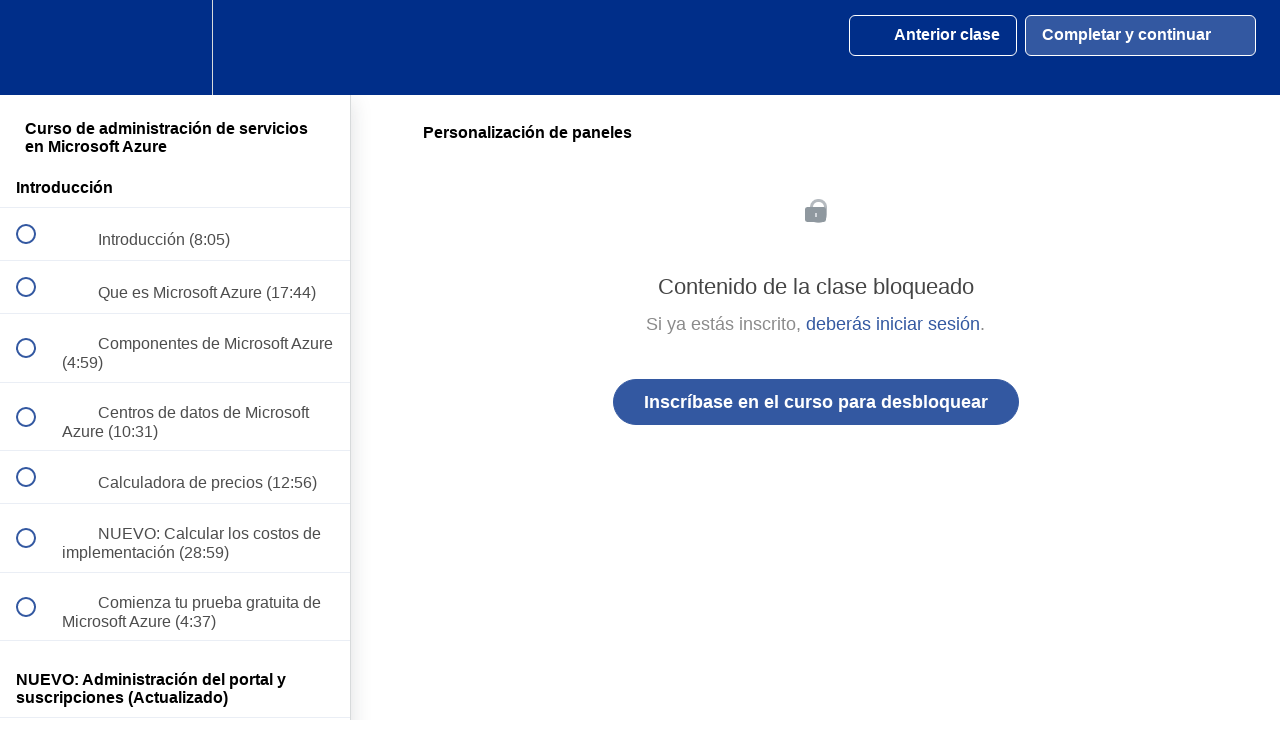

--- FILE ---
content_type: text/html; charset=utf-8
request_url: https://jgaitpro.com/courses/azure/lectures/16433160
body_size: 40377
content:
<!DOCTYPE html>
<html>
  <head>
    <script src="https://releases.transloadit.com/uppy/v4.18.0/uppy.min.js"></script><link rel="stylesheet" href="https://releases.transloadit.com/uppy/v4.18.0/uppy.min.css" />
    <link href='https://static-media.hotmart.com/6JFunftsdqOVX9QbLsjkxBE-EK4=/32x32/https://uploads.teachablecdn.com/attachments/XnCZaTmqTMyzMBS5qebr_Favicon+32x32+circulo+azul+jpg-8.png' rel='icon' type='image/png'>

<link href='https://static-media.hotmart.com/GxUC4Uzvhdd184ZlP3-BL6U8FOI=/72x72/https://uploads.teachablecdn.com/attachments/XnCZaTmqTMyzMBS5qebr_Favicon+32x32+circulo+azul+jpg-8.png' rel='apple-touch-icon' type='image/png'>

<link href='https://static-media.hotmart.com/QZ8x-5b3K4-KDQBizme-u4XKlDs=/144x144/https://uploads.teachablecdn.com/attachments/XnCZaTmqTMyzMBS5qebr_Favicon+32x32+circulo+azul+jpg-8.png' rel='apple-touch-icon' type='image/png'>

<link href='https://static-media.hotmart.com/eCLi3jJNEF7Bjq4lh_EIX12_hfU=/320x345/https://uploads.teachablecdn.com/attachments/JBOG44ufRsBypfBAePIc_Banner_school.jpg' rel='apple-touch-startup-image' type='image/png'>

<link href='https://static-media.hotmart.com/83EJ6whq2jeJdAorYy57bd5aYH4=/640x690/https://uploads.teachablecdn.com/attachments/JBOG44ufRsBypfBAePIc_Banner_school.jpg' rel='apple-touch-startup-image' type='image/png'>

<meta name='apple-mobile-web-app-capable' content='yes' />
<meta charset="UTF-8">
<meta name="csrf-param" content="authenticity_token" />
<meta name="csrf-token" content="nTtaUFgPMgDqh2CL6CYK7LnfdyEFY2KkKLHJTwrXvyVe10x7P6JjebmUuQ70u4EmjChFgiRA4Mr7yMhhE3JRrA" />
<link rel="stylesheet" href="https://fedora.teachablecdn.com/assets/bootstrap-748e653be2be27c8e709ced95eab64a05c870fcc9544b56e33dfe1a9a539317d.css" data-turbolinks-track="true" /><link href="https://teachable-themeable.learning.teachable.com/themecss/production/base.css?_=a6354086b67e&amp;brand_course_heading=%23ffffff&amp;brand_heading=%23333333&amp;brand_homepage_heading=%23ffffff&amp;brand_navbar_fixed_text=%23ffffff&amp;brand_navbar_text=%23ffffff&amp;brand_primary=%23002E89&amp;brand_secondary=%233358A1&amp;brand_text=%23333333&amp;font=Helvetica&amp;logged_out_homepage_background_image_overlay=0.0&amp;logged_out_homepage_background_image_url=https%3A%2F%2Fuploads.teachablecdn.com%2Fattachments%2FJBOG44ufRsBypfBAePIc_Banner_school.jpg&amp;show_login=true&amp;show_signup=true" rel="stylesheet" data-turbolinks-track="true"></link>
<title>Personalización de paneles | SoyITPro - Cursos para Profesionales de</title>
<meta name="description" content="Realice la implementación y administración de sus soluciones empresariales de PaaS e IaaS en Microsoft Azure">
<link rel="canonical" href="https://cursos.soyitpro.com/courses/678377/lectures/16433160">
<meta property="og:description" content="Realice la implementación y administración de sus soluciones empresariales de PaaS e IaaS en Microsoft Azure">
<meta property="og:image" content="https://uploads.teachablecdn.com/attachments/KkOCtvSeTvqFXf6my7Xf_AzureAll.png">
<meta property="og:title" content="Personalización de paneles">
<meta property="og:type" content="website">
<meta property="og:url" content="https://cursos.soyitpro.com/courses/678377/lectures/16433160">
<meta name="brand_video_player_color" content="#2057A8">
<meta name="site_title" content="SoyITPro - Cursos para Profesionales de TI">
<style></style>
<script src='//fast.wistia.com/assets/external/E-v1.js'></script>
<script
  src='https://www.recaptcha.net/recaptcha/api.js'
  async
  defer></script>



      <meta name="asset_host" content="https://fedora.teachablecdn.com">
     <script>
  (function () {
    const origCreateElement = Document.prototype.createElement;
    Document.prototype.createElement = function () {
      const el = origCreateElement.apply(this, arguments);
      if (arguments[0].toLowerCase() === "video") {
        const observer = new MutationObserver(() => {
          if (
            el.src &&
            el.src.startsWith("data:video") &&
            el.autoplay &&
            el.style.display === "none"
          ) {
            el.removeAttribute("autoplay");
            el.autoplay = false;
            el.style.display = "none";
            observer.disconnect();
          }
        });
        observer.observe(el, {
          attributes: true,
          attributeFilter: ["src", "autoplay", "style"],
        });
      }
      return el;
    };
  })();
</script>
<script src="https://fedora.teachablecdn.com/packs/student-globals--1463f1f1bdf1bb9a431c.js"></script><script src="https://fedora.teachablecdn.com/packs/student-legacy--c399b5901bd8566e3c07.js"></script><script src="https://fedora.teachablecdn.com/packs/student--2d4def8492b406cbb91a.js"></script>
<meta id='iris-url' data-iris-url=https://eventable.internal.teachable.com />
<script type="text/javascript">
  window.heap=window.heap||[],heap.load=function(e,t){window.heap.appid=e,window.heap.config=t=t||{};var r=document.createElement("script");r.type="text/javascript",r.async=!0,r.src="https://cdn.heapanalytics.com/js/heap-"+e+".js";var a=document.getElementsByTagName("script")[0];a.parentNode.insertBefore(r,a);for(var n=function(e){return function(){heap.push([e].concat(Array.prototype.slice.call(arguments,0)))}},p=["addEventProperties","addUserProperties","clearEventProperties","identify","resetIdentity","removeEventProperty","setEventProperties","track","unsetEventProperty"],o=0;o<p.length;o++)heap[p[o]]=n(p[o])},heap.load("318805607");
  window.heapShouldTrackUser = true;
</script>


<script type="text/javascript">
  var _user_id = ''; // Set to the user's ID, username, or email address, or '' if not yet known.
  var _session_id = '9bd7eece89f7a3488340d01bb53b7877'; // Set to a unique session ID for the visitor's current browsing session.

  var _sift = window._sift = window._sift || [];
  _sift.push(['_setAccount', '2e541754ec']);
  _sift.push(['_setUserId', _user_id]);
  _sift.push(['_setSessionId', _session_id]);
  _sift.push(['_trackPageview']);

  (function() {
    function ls() {
      var e = document.createElement('script');
      e.src = 'https://cdn.sift.com/s.js';
      document.body.appendChild(e);
    }
    if (window.attachEvent) {
      window.attachEvent('onload', ls);
    } else {
      window.addEventListener('load', ls, false);
    }
  })();
</script>


<meta property="og:image" content="https://uploads.teachablecdn.com/attachments/EUD23VMYSVGhtuWaJQWU_02_banner_suscripcion_1500x800.png">
<meta property="og:image:alt" content="https://uploads.teachablecdn.com/attachments/EUD23VMYSVGhtuWaJQWU_02_banner_suscripcion_1500x800.png" />

<!-- Facebook Pixel Code -->
<script>
  !function(f,b,e,v,n,t,s)
  {if(f.fbq)return;n=f.fbq=function(){n.callMethod?
  n.callMethod.apply(n,arguments):n.queue.push(arguments)};
  if(!f._fbq)f._fbq=n;n.push=n;n.loaded=!0;n.version='2.0';
  n.queue=[];t=b.createElement(e);t.async=!0;
  t.src=v;s=b.getElementsByTagName(e)[0];
  s.parentNode.insertBefore(t,s)}(window, document,'script',
  'https://connect.facebook.net/en_US/fbevents.js');
  fbq('init', '397278744284919');
  fbq('track', 'PageView');
</script>
<noscript><img height="1" width="1" style="display:none"
  src="https://www.facebook.com/tr?id=397278744284919&ev=PageView&noscript=1"
/></noscript>
<!-- End Facebook Pixel Code -->

<!-- Global site tag (gtag.js) - Google Ads: 761319176 -->
<script async src="https://www.googletagmanager.com/gtag/js?id=AW-761319176"></script>
<script>
  window.dataLayer = window.dataLayer || [];
  function gtag(){dataLayer.push(arguments);}
  gtag('js', new Date());

  gtag('config', 'AW-761319176');
</script>

<!-- Event snippet for CompraJGAITPro conversion page -->
<script>
  gtag('event', 'conversion', {
      'send_to': 'AW-761319176/8NqWCN7P_t0BEIieg-sC',
      'transaction_id': ''
  });
</script>

<meta name="google-site-verification" content="vbIF0WW7bisaHscuPHjwlO_gr-Xknx-DE6PT5aI8Qgs" />



<!-- Twitter --> 
<meta name="twitter:card" content="summary_large_image">
<meta name="twitter:site" content="@SoyITPro">
<meta name="twitter:creator" content="@JairGomezIT">
<meta property="og:type" content="website">
<meta name="twitter:image" content="https://uploads.teachablecdn.com/attachments/EUD23VMYSVGhtuWaJQWU_02_banner_suscripcion_1500x800.png">







<!-- Google tag (gtag.js) -->
<script async src="https://www.googletagmanager.com/gtag/js?id=G-SL8LSCXHSV"></script>
<script>
  window.dataLayer = window.dataLayer || [];
  function gtag(){dataLayer.push(arguments);}
  gtag('js', new Date());

  gtag('config', 'G-SL8LSCXHSV', {
    'user_id': '',
    'school_id': '427105',
    'school_domain': 'cursos.soyitpro.com'
  });
</script>

<!-- Facebook Pixel Code -->
<script>
  var ownerPixelId = '397278744284919'
  !function(f,b,e,v,n,t,s)
  {if(f.fbq)return;n=f.fbq=function(){n.callMethod?
  n.callMethod.apply(n,arguments):n.queue.push(arguments)};
  if(!f.fbq)f.fbq=n;n.push=n;n.loaded=!0;n.version='2.0';
  n.queue=[];t=b.createElement(e);t.async=!0;
  t.src=v;s=b.getElementsByTagName(e)[0];
  s.parentNode.insertBefore(t,s)}(window, document,'script',
  'https://connect.facebook.net/en_US/fbevents.js');
  fbq('dataProcessingOptions', ['LDU'], 0, 0);
  fbq('init', '397278744284919');
  fbq('track', 'PageView');
</script>
<noscript>
  <img height="1" width="1" style="display:none" src="https://www.facebook.com/tr?id=397278744284919&ev=PageView&noscript=1"/>
</noscript>

<!-- End Facebook Pixel Code -->


<meta http-equiv="X-UA-Compatible" content="IE=edge">
<script type="text/javascript">window.NREUM||(NREUM={});NREUM.info={"beacon":"bam.nr-data.net","errorBeacon":"bam.nr-data.net","licenseKey":"NRBR-08e3a2ada38dc55a529","applicationID":"1065060701","transactionName":"dAxdTUFZXVQEQh0JAFQXRktWRR5LCV9F","queueTime":0,"applicationTime":153,"agent":""}</script>
<script type="text/javascript">(window.NREUM||(NREUM={})).init={privacy:{cookies_enabled:true},ajax:{deny_list:["bam.nr-data.net"]},feature_flags:["soft_nav"],distributed_tracing:{enabled:true}};(window.NREUM||(NREUM={})).loader_config={agentID:"1103368432",accountID:"4102727",trustKey:"27503",xpid:"UAcHU1FRDxABVFdXBwcHUVQA",licenseKey:"NRBR-08e3a2ada38dc55a529",applicationID:"1065060701",browserID:"1103368432"};;/*! For license information please see nr-loader-spa-1.306.0.min.js.LICENSE.txt */
(()=>{var e,t,r={384:(e,t,r)=>{"use strict";r.d(t,{NT:()=>s,US:()=>u,Zm:()=>a,bQ:()=>d,dV:()=>c,pV:()=>l});var n=r(6154),i=r(1863),o=r(1910);const s={beacon:"bam.nr-data.net",errorBeacon:"bam.nr-data.net"};function a(){return n.gm.NREUM||(n.gm.NREUM={}),void 0===n.gm.newrelic&&(n.gm.newrelic=n.gm.NREUM),n.gm.NREUM}function c(){let e=a();return e.o||(e.o={ST:n.gm.setTimeout,SI:n.gm.setImmediate||n.gm.setInterval,CT:n.gm.clearTimeout,XHR:n.gm.XMLHttpRequest,REQ:n.gm.Request,EV:n.gm.Event,PR:n.gm.Promise,MO:n.gm.MutationObserver,FETCH:n.gm.fetch,WS:n.gm.WebSocket},(0,o.i)(...Object.values(e.o))),e}function d(e,t){let r=a();r.initializedAgents??={},t.initializedAt={ms:(0,i.t)(),date:new Date},r.initializedAgents[e]=t}function u(e,t){a()[e]=t}function l(){return function(){let e=a();const t=e.info||{};e.info={beacon:s.beacon,errorBeacon:s.errorBeacon,...t}}(),function(){let e=a();const t=e.init||{};e.init={...t}}(),c(),function(){let e=a();const t=e.loader_config||{};e.loader_config={...t}}(),a()}},782:(e,t,r)=>{"use strict";r.d(t,{T:()=>n});const n=r(860).K7.pageViewTiming},860:(e,t,r)=>{"use strict";r.d(t,{$J:()=>u,K7:()=>c,P3:()=>d,XX:()=>i,Yy:()=>a,df:()=>o,qY:()=>n,v4:()=>s});const n="events",i="jserrors",o="browser/blobs",s="rum",a="browser/logs",c={ajax:"ajax",genericEvents:"generic_events",jserrors:i,logging:"logging",metrics:"metrics",pageAction:"page_action",pageViewEvent:"page_view_event",pageViewTiming:"page_view_timing",sessionReplay:"session_replay",sessionTrace:"session_trace",softNav:"soft_navigations",spa:"spa"},d={[c.pageViewEvent]:1,[c.pageViewTiming]:2,[c.metrics]:3,[c.jserrors]:4,[c.spa]:5,[c.ajax]:6,[c.sessionTrace]:7,[c.softNav]:8,[c.sessionReplay]:9,[c.logging]:10,[c.genericEvents]:11},u={[c.pageViewEvent]:s,[c.pageViewTiming]:n,[c.ajax]:n,[c.spa]:n,[c.softNav]:n,[c.metrics]:i,[c.jserrors]:i,[c.sessionTrace]:o,[c.sessionReplay]:o,[c.logging]:a,[c.genericEvents]:"ins"}},944:(e,t,r)=>{"use strict";r.d(t,{R:()=>i});var n=r(3241);function i(e,t){"function"==typeof console.debug&&(console.debug("New Relic Warning: https://github.com/newrelic/newrelic-browser-agent/blob/main/docs/warning-codes.md#".concat(e),t),(0,n.W)({agentIdentifier:null,drained:null,type:"data",name:"warn",feature:"warn",data:{code:e,secondary:t}}))}},993:(e,t,r)=>{"use strict";r.d(t,{A$:()=>o,ET:()=>s,TZ:()=>a,p_:()=>i});var n=r(860);const i={ERROR:"ERROR",WARN:"WARN",INFO:"INFO",DEBUG:"DEBUG",TRACE:"TRACE"},o={OFF:0,ERROR:1,WARN:2,INFO:3,DEBUG:4,TRACE:5},s="log",a=n.K7.logging},1687:(e,t,r)=>{"use strict";r.d(t,{Ak:()=>d,Ze:()=>f,x3:()=>u});var n=r(3241),i=r(7836),o=r(3606),s=r(860),a=r(2646);const c={};function d(e,t){const r={staged:!1,priority:s.P3[t]||0};l(e),c[e].get(t)||c[e].set(t,r)}function u(e,t){e&&c[e]&&(c[e].get(t)&&c[e].delete(t),p(e,t,!1),c[e].size&&h(e))}function l(e){if(!e)throw new Error("agentIdentifier required");c[e]||(c[e]=new Map)}function f(e="",t="feature",r=!1){if(l(e),!e||!c[e].get(t)||r)return p(e,t);c[e].get(t).staged=!0,h(e)}function h(e){const t=Array.from(c[e]);t.every(([e,t])=>t.staged)&&(t.sort((e,t)=>e[1].priority-t[1].priority),t.forEach(([t])=>{c[e].delete(t),p(e,t)}))}function p(e,t,r=!0){const s=e?i.ee.get(e):i.ee,c=o.i.handlers;if(!s.aborted&&s.backlog&&c){if((0,n.W)({agentIdentifier:e,type:"lifecycle",name:"drain",feature:t}),r){const e=s.backlog[t],r=c[t];if(r){for(let t=0;e&&t<e.length;++t)g(e[t],r);Object.entries(r).forEach(([e,t])=>{Object.values(t||{}).forEach(t=>{t[0]?.on&&t[0]?.context()instanceof a.y&&t[0].on(e,t[1])})})}}s.isolatedBacklog||delete c[t],s.backlog[t]=null,s.emit("drain-"+t,[])}}function g(e,t){var r=e[1];Object.values(t[r]||{}).forEach(t=>{var r=e[0];if(t[0]===r){var n=t[1],i=e[3],o=e[2];n.apply(i,o)}})}},1741:(e,t,r)=>{"use strict";r.d(t,{W:()=>o});var n=r(944),i=r(4261);class o{#e(e,...t){if(this[e]!==o.prototype[e])return this[e](...t);(0,n.R)(35,e)}addPageAction(e,t){return this.#e(i.hG,e,t)}register(e){return this.#e(i.eY,e)}recordCustomEvent(e,t){return this.#e(i.fF,e,t)}setPageViewName(e,t){return this.#e(i.Fw,e,t)}setCustomAttribute(e,t,r){return this.#e(i.cD,e,t,r)}noticeError(e,t){return this.#e(i.o5,e,t)}setUserId(e){return this.#e(i.Dl,e)}setApplicationVersion(e){return this.#e(i.nb,e)}setErrorHandler(e){return this.#e(i.bt,e)}addRelease(e,t){return this.#e(i.k6,e,t)}log(e,t){return this.#e(i.$9,e,t)}start(){return this.#e(i.d3)}finished(e){return this.#e(i.BL,e)}recordReplay(){return this.#e(i.CH)}pauseReplay(){return this.#e(i.Tb)}addToTrace(e){return this.#e(i.U2,e)}setCurrentRouteName(e){return this.#e(i.PA,e)}interaction(e){return this.#e(i.dT,e)}wrapLogger(e,t,r){return this.#e(i.Wb,e,t,r)}measure(e,t){return this.#e(i.V1,e,t)}consent(e){return this.#e(i.Pv,e)}}},1863:(e,t,r)=>{"use strict";function n(){return Math.floor(performance.now())}r.d(t,{t:()=>n})},1910:(e,t,r)=>{"use strict";r.d(t,{i:()=>o});var n=r(944);const i=new Map;function o(...e){return e.every(e=>{if(i.has(e))return i.get(e);const t="function"==typeof e?e.toString():"",r=t.includes("[native code]"),o=t.includes("nrWrapper");return r||o||(0,n.R)(64,e?.name||t),i.set(e,r),r})}},2555:(e,t,r)=>{"use strict";r.d(t,{D:()=>a,f:()=>s});var n=r(384),i=r(8122);const o={beacon:n.NT.beacon,errorBeacon:n.NT.errorBeacon,licenseKey:void 0,applicationID:void 0,sa:void 0,queueTime:void 0,applicationTime:void 0,ttGuid:void 0,user:void 0,account:void 0,product:void 0,extra:void 0,jsAttributes:{},userAttributes:void 0,atts:void 0,transactionName:void 0,tNamePlain:void 0};function s(e){try{return!!e.licenseKey&&!!e.errorBeacon&&!!e.applicationID}catch(e){return!1}}const a=e=>(0,i.a)(e,o)},2614:(e,t,r)=>{"use strict";r.d(t,{BB:()=>s,H3:()=>n,g:()=>d,iL:()=>c,tS:()=>a,uh:()=>i,wk:()=>o});const n="NRBA",i="SESSION",o=144e5,s=18e5,a={STARTED:"session-started",PAUSE:"session-pause",RESET:"session-reset",RESUME:"session-resume",UPDATE:"session-update"},c={SAME_TAB:"same-tab",CROSS_TAB:"cross-tab"},d={OFF:0,FULL:1,ERROR:2}},2646:(e,t,r)=>{"use strict";r.d(t,{y:()=>n});class n{constructor(e){this.contextId=e}}},2843:(e,t,r)=>{"use strict";r.d(t,{G:()=>o,u:()=>i});var n=r(3878);function i(e,t=!1,r,i){(0,n.DD)("visibilitychange",function(){if(t)return void("hidden"===document.visibilityState&&e());e(document.visibilityState)},r,i)}function o(e,t,r){(0,n.sp)("pagehide",e,t,r)}},3241:(e,t,r)=>{"use strict";r.d(t,{W:()=>o});var n=r(6154);const i="newrelic";function o(e={}){try{n.gm.dispatchEvent(new CustomEvent(i,{detail:e}))}catch(e){}}},3304:(e,t,r)=>{"use strict";r.d(t,{A:()=>o});var n=r(7836);const i=()=>{const e=new WeakSet;return(t,r)=>{if("object"==typeof r&&null!==r){if(e.has(r))return;e.add(r)}return r}};function o(e){try{return JSON.stringify(e,i())??""}catch(e){try{n.ee.emit("internal-error",[e])}catch(e){}return""}}},3333:(e,t,r)=>{"use strict";r.d(t,{$v:()=>u,TZ:()=>n,Xh:()=>c,Zp:()=>i,kd:()=>d,mq:()=>a,nf:()=>s,qN:()=>o});const n=r(860).K7.genericEvents,i=["auxclick","click","copy","keydown","paste","scrollend"],o=["focus","blur"],s=4,a=1e3,c=2e3,d=["PageAction","UserAction","BrowserPerformance"],u={RESOURCES:"experimental.resources",REGISTER:"register"}},3434:(e,t,r)=>{"use strict";r.d(t,{Jt:()=>o,YM:()=>d});var n=r(7836),i=r(5607);const o="nr@original:".concat(i.W),s=50;var a=Object.prototype.hasOwnProperty,c=!1;function d(e,t){return e||(e=n.ee),r.inPlace=function(e,t,n,i,o){n||(n="");const s="-"===n.charAt(0);for(let a=0;a<t.length;a++){const c=t[a],d=e[c];l(d)||(e[c]=r(d,s?c+n:n,i,c,o))}},r.flag=o,r;function r(t,r,n,c,d){return l(t)?t:(r||(r=""),nrWrapper[o]=t,function(e,t,r){if(Object.defineProperty&&Object.keys)try{return Object.keys(e).forEach(function(r){Object.defineProperty(t,r,{get:function(){return e[r]},set:function(t){return e[r]=t,t}})}),t}catch(e){u([e],r)}for(var n in e)a.call(e,n)&&(t[n]=e[n])}(t,nrWrapper,e),nrWrapper);function nrWrapper(){var o,a,l,f;let h;try{a=this,o=[...arguments],l="function"==typeof n?n(o,a):n||{}}catch(t){u([t,"",[o,a,c],l],e)}i(r+"start",[o,a,c],l,d);const p=performance.now();let g;try{return f=t.apply(a,o),g=performance.now(),f}catch(e){throw g=performance.now(),i(r+"err",[o,a,e],l,d),h=e,h}finally{const e=g-p,t={start:p,end:g,duration:e,isLongTask:e>=s,methodName:c,thrownError:h};t.isLongTask&&i("long-task",[t,a],l,d),i(r+"end",[o,a,f],l,d)}}}function i(r,n,i,o){if(!c||t){var s=c;c=!0;try{e.emit(r,n,i,t,o)}catch(t){u([t,r,n,i],e)}c=s}}}function u(e,t){t||(t=n.ee);try{t.emit("internal-error",e)}catch(e){}}function l(e){return!(e&&"function"==typeof e&&e.apply&&!e[o])}},3606:(e,t,r)=>{"use strict";r.d(t,{i:()=>o});var n=r(9908);o.on=s;var i=o.handlers={};function o(e,t,r,o){s(o||n.d,i,e,t,r)}function s(e,t,r,i,o){o||(o="feature"),e||(e=n.d);var s=t[o]=t[o]||{};(s[r]=s[r]||[]).push([e,i])}},3738:(e,t,r)=>{"use strict";r.d(t,{He:()=>i,Kp:()=>a,Lc:()=>d,Rz:()=>u,TZ:()=>n,bD:()=>o,d3:()=>s,jx:()=>l,sl:()=>f,uP:()=>c});const n=r(860).K7.sessionTrace,i="bstResource",o="resource",s="-start",a="-end",c="fn"+s,d="fn"+a,u="pushState",l=1e3,f=3e4},3785:(e,t,r)=>{"use strict";r.d(t,{R:()=>c,b:()=>d});var n=r(9908),i=r(1863),o=r(860),s=r(3969),a=r(993);function c(e,t,r={},c=a.p_.INFO,d=!0,u,l=(0,i.t)()){(0,n.p)(s.xV,["API/logging/".concat(c.toLowerCase(),"/called")],void 0,o.K7.metrics,e),(0,n.p)(a.ET,[l,t,r,c,d,u],void 0,o.K7.logging,e)}function d(e){return"string"==typeof e&&Object.values(a.p_).some(t=>t===e.toUpperCase().trim())}},3878:(e,t,r)=>{"use strict";function n(e,t){return{capture:e,passive:!1,signal:t}}function i(e,t,r=!1,i){window.addEventListener(e,t,n(r,i))}function o(e,t,r=!1,i){document.addEventListener(e,t,n(r,i))}r.d(t,{DD:()=>o,jT:()=>n,sp:()=>i})},3962:(e,t,r)=>{"use strict";r.d(t,{AM:()=>s,O2:()=>l,OV:()=>o,Qu:()=>f,TZ:()=>c,ih:()=>h,pP:()=>a,t1:()=>u,tC:()=>i,wD:()=>d});var n=r(860);const i=["click","keydown","submit"],o="popstate",s="api",a="initialPageLoad",c=n.K7.softNav,d=5e3,u=500,l={INITIAL_PAGE_LOAD:"",ROUTE_CHANGE:1,UNSPECIFIED:2},f={INTERACTION:1,AJAX:2,CUSTOM_END:3,CUSTOM_TRACER:4},h={IP:"in progress",PF:"pending finish",FIN:"finished",CAN:"cancelled"}},3969:(e,t,r)=>{"use strict";r.d(t,{TZ:()=>n,XG:()=>a,rs:()=>i,xV:()=>s,z_:()=>o});const n=r(860).K7.metrics,i="sm",o="cm",s="storeSupportabilityMetrics",a="storeEventMetrics"},4234:(e,t,r)=>{"use strict";r.d(t,{W:()=>o});var n=r(7836),i=r(1687);class o{constructor(e,t){this.agentIdentifier=e,this.ee=n.ee.get(e),this.featureName=t,this.blocked=!1}deregisterDrain(){(0,i.x3)(this.agentIdentifier,this.featureName)}}},4261:(e,t,r)=>{"use strict";r.d(t,{$9:()=>u,BL:()=>c,CH:()=>p,Dl:()=>x,Fw:()=>w,PA:()=>v,Pl:()=>n,Pv:()=>A,Tb:()=>f,U2:()=>s,V1:()=>E,Wb:()=>T,bt:()=>y,cD:()=>b,d3:()=>R,dT:()=>d,eY:()=>g,fF:()=>h,hG:()=>o,hw:()=>i,k6:()=>a,nb:()=>m,o5:()=>l});const n="api-",i=n+"ixn-",o="addPageAction",s="addToTrace",a="addRelease",c="finished",d="interaction",u="log",l="noticeError",f="pauseReplay",h="recordCustomEvent",p="recordReplay",g="register",m="setApplicationVersion",v="setCurrentRouteName",b="setCustomAttribute",y="setErrorHandler",w="setPageViewName",x="setUserId",R="start",T="wrapLogger",E="measure",A="consent"},4387:(e,t,r)=>{"use strict";function n(e={}){return!(!e.id||!e.name)}function i(e){return"string"==typeof e&&e.trim().length<501||"number"==typeof e}function o(e,t){if(2!==t?.harvestEndpointVersion)return{};const r=t.agentRef.runtime.appMetadata.agents[0].entityGuid;return n(e)?{"source.id":e.id,"source.name":e.name,"source.type":e.type,"parent.id":e.parent?.id||r}:{"entity.guid":r,appId:t.agentRef.info.applicationID}}r.d(t,{Ux:()=>o,c7:()=>n,yo:()=>i})},5205:(e,t,r)=>{"use strict";r.d(t,{j:()=>_});var n=r(384),i=r(1741);var o=r(2555),s=r(3333);const a=e=>{if(!e||"string"!=typeof e)return!1;try{document.createDocumentFragment().querySelector(e)}catch{return!1}return!0};var c=r(2614),d=r(944),u=r(8122);const l="[data-nr-mask]",f=e=>(0,u.a)(e,(()=>{const e={feature_flags:[],experimental:{allow_registered_children:!1,resources:!1},mask_selector:"*",block_selector:"[data-nr-block]",mask_input_options:{color:!1,date:!1,"datetime-local":!1,email:!1,month:!1,number:!1,range:!1,search:!1,tel:!1,text:!1,time:!1,url:!1,week:!1,textarea:!1,select:!1,password:!0}};return{ajax:{deny_list:void 0,block_internal:!0,enabled:!0,autoStart:!0},api:{get allow_registered_children(){return e.feature_flags.includes(s.$v.REGISTER)||e.experimental.allow_registered_children},set allow_registered_children(t){e.experimental.allow_registered_children=t},duplicate_registered_data:!1},browser_consent_mode:{enabled:!1},distributed_tracing:{enabled:void 0,exclude_newrelic_header:void 0,cors_use_newrelic_header:void 0,cors_use_tracecontext_headers:void 0,allowed_origins:void 0},get feature_flags(){return e.feature_flags},set feature_flags(t){e.feature_flags=t},generic_events:{enabled:!0,autoStart:!0},harvest:{interval:30},jserrors:{enabled:!0,autoStart:!0},logging:{enabled:!0,autoStart:!0},metrics:{enabled:!0,autoStart:!0},obfuscate:void 0,page_action:{enabled:!0},page_view_event:{enabled:!0,autoStart:!0},page_view_timing:{enabled:!0,autoStart:!0},performance:{capture_marks:!1,capture_measures:!1,capture_detail:!0,resources:{get enabled(){return e.feature_flags.includes(s.$v.RESOURCES)||e.experimental.resources},set enabled(t){e.experimental.resources=t},asset_types:[],first_party_domains:[],ignore_newrelic:!0}},privacy:{cookies_enabled:!0},proxy:{assets:void 0,beacon:void 0},session:{expiresMs:c.wk,inactiveMs:c.BB},session_replay:{autoStart:!0,enabled:!1,preload:!1,sampling_rate:10,error_sampling_rate:100,collect_fonts:!1,inline_images:!1,fix_stylesheets:!0,mask_all_inputs:!0,get mask_text_selector(){return e.mask_selector},set mask_text_selector(t){a(t)?e.mask_selector="".concat(t,",").concat(l):""===t||null===t?e.mask_selector=l:(0,d.R)(5,t)},get block_class(){return"nr-block"},get ignore_class(){return"nr-ignore"},get mask_text_class(){return"nr-mask"},get block_selector(){return e.block_selector},set block_selector(t){a(t)?e.block_selector+=",".concat(t):""!==t&&(0,d.R)(6,t)},get mask_input_options(){return e.mask_input_options},set mask_input_options(t){t&&"object"==typeof t?e.mask_input_options={...t,password:!0}:(0,d.R)(7,t)}},session_trace:{enabled:!0,autoStart:!0},soft_navigations:{enabled:!0,autoStart:!0},spa:{enabled:!0,autoStart:!0},ssl:void 0,user_actions:{enabled:!0,elementAttributes:["id","className","tagName","type"]}}})());var h=r(6154),p=r(9324);let g=0;const m={buildEnv:p.F3,distMethod:p.Xs,version:p.xv,originTime:h.WN},v={consented:!1},b={appMetadata:{},get consented(){return this.session?.state?.consent||v.consented},set consented(e){v.consented=e},customTransaction:void 0,denyList:void 0,disabled:!1,harvester:void 0,isolatedBacklog:!1,isRecording:!1,loaderType:void 0,maxBytes:3e4,obfuscator:void 0,onerror:void 0,ptid:void 0,releaseIds:{},session:void 0,timeKeeper:void 0,registeredEntities:[],jsAttributesMetadata:{bytes:0},get harvestCount(){return++g}},y=e=>{const t=(0,u.a)(e,b),r=Object.keys(m).reduce((e,t)=>(e[t]={value:m[t],writable:!1,configurable:!0,enumerable:!0},e),{});return Object.defineProperties(t,r)};var w=r(5701);const x=e=>{const t=e.startsWith("http");e+="/",r.p=t?e:"https://"+e};var R=r(7836),T=r(3241);const E={accountID:void 0,trustKey:void 0,agentID:void 0,licenseKey:void 0,applicationID:void 0,xpid:void 0},A=e=>(0,u.a)(e,E),S=new Set;function _(e,t={},r,s){let{init:a,info:c,loader_config:d,runtime:u={},exposed:l=!0}=t;if(!c){const e=(0,n.pV)();a=e.init,c=e.info,d=e.loader_config}e.init=f(a||{}),e.loader_config=A(d||{}),c.jsAttributes??={},h.bv&&(c.jsAttributes.isWorker=!0),e.info=(0,o.D)(c);const p=e.init,g=[c.beacon,c.errorBeacon];S.has(e.agentIdentifier)||(p.proxy.assets&&(x(p.proxy.assets),g.push(p.proxy.assets)),p.proxy.beacon&&g.push(p.proxy.beacon),e.beacons=[...g],function(e){const t=(0,n.pV)();Object.getOwnPropertyNames(i.W.prototype).forEach(r=>{const n=i.W.prototype[r];if("function"!=typeof n||"constructor"===n)return;let o=t[r];e[r]&&!1!==e.exposed&&"micro-agent"!==e.runtime?.loaderType&&(t[r]=(...t)=>{const n=e[r](...t);return o?o(...t):n})})}(e),(0,n.US)("activatedFeatures",w.B),e.runSoftNavOverSpa&&=!0===p.soft_navigations.enabled&&p.feature_flags.includes("soft_nav")),u.denyList=[...p.ajax.deny_list||[],...p.ajax.block_internal?g:[]],u.ptid=e.agentIdentifier,u.loaderType=r,e.runtime=y(u),S.has(e.agentIdentifier)||(e.ee=R.ee.get(e.agentIdentifier),e.exposed=l,(0,T.W)({agentIdentifier:e.agentIdentifier,drained:!!w.B?.[e.agentIdentifier],type:"lifecycle",name:"initialize",feature:void 0,data:e.config})),S.add(e.agentIdentifier)}},5270:(e,t,r)=>{"use strict";r.d(t,{Aw:()=>s,SR:()=>o,rF:()=>a});var n=r(384),i=r(7767);function o(e){return!!(0,n.dV)().o.MO&&(0,i.V)(e)&&!0===e?.session_trace.enabled}function s(e){return!0===e?.session_replay.preload&&o(e)}function a(e,t){try{if("string"==typeof t?.type){if("password"===t.type.toLowerCase())return"*".repeat(e?.length||0);if(void 0!==t?.dataset?.nrUnmask||t?.classList?.contains("nr-unmask"))return e}}catch(e){}return"string"==typeof e?e.replace(/[\S]/g,"*"):"*".repeat(e?.length||0)}},5289:(e,t,r)=>{"use strict";r.d(t,{GG:()=>s,Qr:()=>c,sB:()=>a});var n=r(3878),i=r(6389);function o(){return"undefined"==typeof document||"complete"===document.readyState}function s(e,t){if(o())return e();const r=(0,i.J)(e),s=setInterval(()=>{o()&&(clearInterval(s),r())},500);(0,n.sp)("load",r,t)}function a(e){if(o())return e();(0,n.DD)("DOMContentLoaded",e)}function c(e){if(o())return e();(0,n.sp)("popstate",e)}},5607:(e,t,r)=>{"use strict";r.d(t,{W:()=>n});const n=(0,r(9566).bz)()},5701:(e,t,r)=>{"use strict";r.d(t,{B:()=>o,t:()=>s});var n=r(3241);const i=new Set,o={};function s(e,t){const r=t.agentIdentifier;o[r]??={},e&&"object"==typeof e&&(i.has(r)||(t.ee.emit("rumresp",[e]),o[r]=e,i.add(r),(0,n.W)({agentIdentifier:r,loaded:!0,drained:!0,type:"lifecycle",name:"load",feature:void 0,data:e})))}},6154:(e,t,r)=>{"use strict";r.d(t,{A4:()=>a,OF:()=>u,RI:()=>i,WN:()=>h,bv:()=>o,eN:()=>p,gm:()=>s,lR:()=>f,m:()=>d,mw:()=>c,sb:()=>l});var n=r(1863);const i="undefined"!=typeof window&&!!window.document,o="undefined"!=typeof WorkerGlobalScope&&("undefined"!=typeof self&&self instanceof WorkerGlobalScope&&self.navigator instanceof WorkerNavigator||"undefined"!=typeof globalThis&&globalThis instanceof WorkerGlobalScope&&globalThis.navigator instanceof WorkerNavigator),s=i?window:"undefined"!=typeof WorkerGlobalScope&&("undefined"!=typeof self&&self instanceof WorkerGlobalScope&&self||"undefined"!=typeof globalThis&&globalThis instanceof WorkerGlobalScope&&globalThis),a="complete"===s?.document?.readyState,c=Boolean("hidden"===s?.document?.visibilityState),d=""+s?.location,u=/iPad|iPhone|iPod/.test(s.navigator?.userAgent),l=u&&"undefined"==typeof SharedWorker,f=(()=>{const e=s.navigator?.userAgent?.match(/Firefox[/\s](\d+\.\d+)/);return Array.isArray(e)&&e.length>=2?+e[1]:0})(),h=Date.now()-(0,n.t)(),p=()=>"undefined"!=typeof PerformanceNavigationTiming&&s?.performance?.getEntriesByType("navigation")?.[0]?.responseStart},6344:(e,t,r)=>{"use strict";r.d(t,{BB:()=>u,Qb:()=>l,TZ:()=>i,Ug:()=>s,Vh:()=>o,_s:()=>a,bc:()=>d,yP:()=>c});var n=r(2614);const i=r(860).K7.sessionReplay,o="errorDuringReplay",s=.12,a={DomContentLoaded:0,Load:1,FullSnapshot:2,IncrementalSnapshot:3,Meta:4,Custom:5},c={[n.g.ERROR]:15e3,[n.g.FULL]:3e5,[n.g.OFF]:0},d={RESET:{message:"Session was reset",sm:"Reset"},IMPORT:{message:"Recorder failed to import",sm:"Import"},TOO_MANY:{message:"429: Too Many Requests",sm:"Too-Many"},TOO_BIG:{message:"Payload was too large",sm:"Too-Big"},CROSS_TAB:{message:"Session Entity was set to OFF on another tab",sm:"Cross-Tab"},ENTITLEMENTS:{message:"Session Replay is not allowed and will not be started",sm:"Entitlement"}},u=5e3,l={API:"api",RESUME:"resume",SWITCH_TO_FULL:"switchToFull",INITIALIZE:"initialize",PRELOAD:"preload"}},6389:(e,t,r)=>{"use strict";function n(e,t=500,r={}){const n=r?.leading||!1;let i;return(...r)=>{n&&void 0===i&&(e.apply(this,r),i=setTimeout(()=>{i=clearTimeout(i)},t)),n||(clearTimeout(i),i=setTimeout(()=>{e.apply(this,r)},t))}}function i(e){let t=!1;return(...r)=>{t||(t=!0,e.apply(this,r))}}r.d(t,{J:()=>i,s:()=>n})},6630:(e,t,r)=>{"use strict";r.d(t,{T:()=>n});const n=r(860).K7.pageViewEvent},6774:(e,t,r)=>{"use strict";r.d(t,{T:()=>n});const n=r(860).K7.jserrors},7295:(e,t,r)=>{"use strict";r.d(t,{Xv:()=>s,gX:()=>i,iW:()=>o});var n=[];function i(e){if(!e||o(e))return!1;if(0===n.length)return!0;for(var t=0;t<n.length;t++){var r=n[t];if("*"===r.hostname)return!1;if(a(r.hostname,e.hostname)&&c(r.pathname,e.pathname))return!1}return!0}function o(e){return void 0===e.hostname}function s(e){if(n=[],e&&e.length)for(var t=0;t<e.length;t++){let r=e[t];if(!r)continue;0===r.indexOf("http://")?r=r.substring(7):0===r.indexOf("https://")&&(r=r.substring(8));const i=r.indexOf("/");let o,s;i>0?(o=r.substring(0,i),s=r.substring(i)):(o=r,s="");let[a]=o.split(":");n.push({hostname:a,pathname:s})}}function a(e,t){return!(e.length>t.length)&&t.indexOf(e)===t.length-e.length}function c(e,t){return 0===e.indexOf("/")&&(e=e.substring(1)),0===t.indexOf("/")&&(t=t.substring(1)),""===e||e===t}},7378:(e,t,r)=>{"use strict";r.d(t,{$p:()=>R,BR:()=>b,Kp:()=>x,L3:()=>y,Lc:()=>c,NC:()=>o,SG:()=>u,TZ:()=>i,U6:()=>p,UT:()=>m,d3:()=>w,dT:()=>f,e5:()=>E,gx:()=>v,l9:()=>l,oW:()=>h,op:()=>g,rw:()=>d,tH:()=>A,uP:()=>a,wW:()=>T,xq:()=>s});var n=r(384);const i=r(860).K7.spa,o=["click","submit","keypress","keydown","keyup","change"],s=999,a="fn-start",c="fn-end",d="cb-start",u="api-ixn-",l="remaining",f="interaction",h="spaNode",p="jsonpNode",g="fetch-start",m="fetch-done",v="fetch-body-",b="jsonp-end",y=(0,n.dV)().o.ST,w="-start",x="-end",R="-body",T="cb"+x,E="jsTime",A="fetch"},7485:(e,t,r)=>{"use strict";r.d(t,{D:()=>i});var n=r(6154);function i(e){if(0===(e||"").indexOf("data:"))return{protocol:"data"};try{const t=new URL(e,location.href),r={port:t.port,hostname:t.hostname,pathname:t.pathname,search:t.search,protocol:t.protocol.slice(0,t.protocol.indexOf(":")),sameOrigin:t.protocol===n.gm?.location?.protocol&&t.host===n.gm?.location?.host};return r.port&&""!==r.port||("http:"===t.protocol&&(r.port="80"),"https:"===t.protocol&&(r.port="443")),r.pathname&&""!==r.pathname?r.pathname.startsWith("/")||(r.pathname="/".concat(r.pathname)):r.pathname="/",r}catch(e){return{}}}},7699:(e,t,r)=>{"use strict";r.d(t,{It:()=>o,KC:()=>a,No:()=>i,qh:()=>s});var n=r(860);const i=16e3,o=1e6,s="SESSION_ERROR",a={[n.K7.logging]:!0,[n.K7.genericEvents]:!1,[n.K7.jserrors]:!1,[n.K7.ajax]:!1}},7767:(e,t,r)=>{"use strict";r.d(t,{V:()=>i});var n=r(6154);const i=e=>n.RI&&!0===e?.privacy.cookies_enabled},7836:(e,t,r)=>{"use strict";r.d(t,{P:()=>a,ee:()=>c});var n=r(384),i=r(8990),o=r(2646),s=r(5607);const a="nr@context:".concat(s.W),c=function e(t,r){var n={},s={},u={},l=!1;try{l=16===r.length&&d.initializedAgents?.[r]?.runtime.isolatedBacklog}catch(e){}var f={on:p,addEventListener:p,removeEventListener:function(e,t){var r=n[e];if(!r)return;for(var i=0;i<r.length;i++)r[i]===t&&r.splice(i,1)},emit:function(e,r,n,i,o){!1!==o&&(o=!0);if(c.aborted&&!i)return;t&&o&&t.emit(e,r,n);var a=h(n);g(e).forEach(e=>{e.apply(a,r)});var d=v()[s[e]];d&&d.push([f,e,r,a]);return a},get:m,listeners:g,context:h,buffer:function(e,t){const r=v();if(t=t||"feature",f.aborted)return;Object.entries(e||{}).forEach(([e,n])=>{s[n]=t,t in r||(r[t]=[])})},abort:function(){f._aborted=!0,Object.keys(f.backlog).forEach(e=>{delete f.backlog[e]})},isBuffering:function(e){return!!v()[s[e]]},debugId:r,backlog:l?{}:t&&"object"==typeof t.backlog?t.backlog:{},isolatedBacklog:l};return Object.defineProperty(f,"aborted",{get:()=>{let e=f._aborted||!1;return e||(t&&(e=t.aborted),e)}}),f;function h(e){return e&&e instanceof o.y?e:e?(0,i.I)(e,a,()=>new o.y(a)):new o.y(a)}function p(e,t){n[e]=g(e).concat(t)}function g(e){return n[e]||[]}function m(t){return u[t]=u[t]||e(f,t)}function v(){return f.backlog}}(void 0,"globalEE"),d=(0,n.Zm)();d.ee||(d.ee=c)},8122:(e,t,r)=>{"use strict";r.d(t,{a:()=>i});var n=r(944);function i(e,t){try{if(!e||"object"!=typeof e)return(0,n.R)(3);if(!t||"object"!=typeof t)return(0,n.R)(4);const r=Object.create(Object.getPrototypeOf(t),Object.getOwnPropertyDescriptors(t)),o=0===Object.keys(r).length?e:r;for(let s in o)if(void 0!==e[s])try{if(null===e[s]){r[s]=null;continue}Array.isArray(e[s])&&Array.isArray(t[s])?r[s]=Array.from(new Set([...e[s],...t[s]])):"object"==typeof e[s]&&"object"==typeof t[s]?r[s]=i(e[s],t[s]):r[s]=e[s]}catch(e){r[s]||(0,n.R)(1,e)}return r}catch(e){(0,n.R)(2,e)}}},8139:(e,t,r)=>{"use strict";r.d(t,{u:()=>f});var n=r(7836),i=r(3434),o=r(8990),s=r(6154);const a={},c=s.gm.XMLHttpRequest,d="addEventListener",u="removeEventListener",l="nr@wrapped:".concat(n.P);function f(e){var t=function(e){return(e||n.ee).get("events")}(e);if(a[t.debugId]++)return t;a[t.debugId]=1;var r=(0,i.YM)(t,!0);function f(e){r.inPlace(e,[d,u],"-",p)}function p(e,t){return e[1]}return"getPrototypeOf"in Object&&(s.RI&&h(document,f),c&&h(c.prototype,f),h(s.gm,f)),t.on(d+"-start",function(e,t){var n=e[1];if(null!==n&&("function"==typeof n||"object"==typeof n)&&"newrelic"!==e[0]){var i=(0,o.I)(n,l,function(){var e={object:function(){if("function"!=typeof n.handleEvent)return;return n.handleEvent.apply(n,arguments)},function:n}[typeof n];return e?r(e,"fn-",null,e.name||"anonymous"):n});this.wrapped=e[1]=i}}),t.on(u+"-start",function(e){e[1]=this.wrapped||e[1]}),t}function h(e,t,...r){let n=e;for(;"object"==typeof n&&!Object.prototype.hasOwnProperty.call(n,d);)n=Object.getPrototypeOf(n);n&&t(n,...r)}},8374:(e,t,r)=>{r.nc=(()=>{try{return document?.currentScript?.nonce}catch(e){}return""})()},8990:(e,t,r)=>{"use strict";r.d(t,{I:()=>i});var n=Object.prototype.hasOwnProperty;function i(e,t,r){if(n.call(e,t))return e[t];var i=r();if(Object.defineProperty&&Object.keys)try{return Object.defineProperty(e,t,{value:i,writable:!0,enumerable:!1}),i}catch(e){}return e[t]=i,i}},9300:(e,t,r)=>{"use strict";r.d(t,{T:()=>n});const n=r(860).K7.ajax},9324:(e,t,r)=>{"use strict";r.d(t,{AJ:()=>s,F3:()=>i,Xs:()=>o,Yq:()=>a,xv:()=>n});const n="1.306.0",i="PROD",o="CDN",s="@newrelic/rrweb",a="1.0.1"},9566:(e,t,r)=>{"use strict";r.d(t,{LA:()=>a,ZF:()=>c,bz:()=>s,el:()=>d});var n=r(6154);const i="xxxxxxxx-xxxx-4xxx-yxxx-xxxxxxxxxxxx";function o(e,t){return e?15&e[t]:16*Math.random()|0}function s(){const e=n.gm?.crypto||n.gm?.msCrypto;let t,r=0;return e&&e.getRandomValues&&(t=e.getRandomValues(new Uint8Array(30))),i.split("").map(e=>"x"===e?o(t,r++).toString(16):"y"===e?(3&o()|8).toString(16):e).join("")}function a(e){const t=n.gm?.crypto||n.gm?.msCrypto;let r,i=0;t&&t.getRandomValues&&(r=t.getRandomValues(new Uint8Array(e)));const s=[];for(var a=0;a<e;a++)s.push(o(r,i++).toString(16));return s.join("")}function c(){return a(16)}function d(){return a(32)}},9908:(e,t,r)=>{"use strict";r.d(t,{d:()=>n,p:()=>i});var n=r(7836).ee.get("handle");function i(e,t,r,i,o){o?(o.buffer([e],i),o.emit(e,t,r)):(n.buffer([e],i),n.emit(e,t,r))}}},n={};function i(e){var t=n[e];if(void 0!==t)return t.exports;var o=n[e]={exports:{}};return r[e](o,o.exports,i),o.exports}i.m=r,i.d=(e,t)=>{for(var r in t)i.o(t,r)&&!i.o(e,r)&&Object.defineProperty(e,r,{enumerable:!0,get:t[r]})},i.f={},i.e=e=>Promise.all(Object.keys(i.f).reduce((t,r)=>(i.f[r](e,t),t),[])),i.u=e=>({212:"nr-spa-compressor",249:"nr-spa-recorder",478:"nr-spa"}[e]+"-1.306.0.min.js"),i.o=(e,t)=>Object.prototype.hasOwnProperty.call(e,t),e={},t="NRBA-1.306.0.PROD:",i.l=(r,n,o,s)=>{if(e[r])e[r].push(n);else{var a,c;if(void 0!==o)for(var d=document.getElementsByTagName("script"),u=0;u<d.length;u++){var l=d[u];if(l.getAttribute("src")==r||l.getAttribute("data-webpack")==t+o){a=l;break}}if(!a){c=!0;var f={478:"sha512-aOsrvCAZ97m4mi9/Q4P4Dl7seaB7sOFJOs8qmPK71B7CWoc9bXc5a5319PV5PSQ3SmEq++JW0qpaiKWV7MTLEg==",249:"sha512-nPxm1wa+eWrD9VPj39BAOPa200tURpQREipOlSDpePq/R8Y4hd4lO6tDy6C/6jm/J54CUHnLYeGyLZ/GIlo7gg==",212:"sha512-zcA2FBsG3fy6K+G9+4J1T2M6AmHuICGsq35BrGWu1rmRJwYBUqdOhAAxJkXYpoBy/9vKZ7LBcGpOEjABpjEWCQ=="};(a=document.createElement("script")).charset="utf-8",i.nc&&a.setAttribute("nonce",i.nc),a.setAttribute("data-webpack",t+o),a.src=r,0!==a.src.indexOf(window.location.origin+"/")&&(a.crossOrigin="anonymous"),f[s]&&(a.integrity=f[s])}e[r]=[n];var h=(t,n)=>{a.onerror=a.onload=null,clearTimeout(p);var i=e[r];if(delete e[r],a.parentNode&&a.parentNode.removeChild(a),i&&i.forEach(e=>e(n)),t)return t(n)},p=setTimeout(h.bind(null,void 0,{type:"timeout",target:a}),12e4);a.onerror=h.bind(null,a.onerror),a.onload=h.bind(null,a.onload),c&&document.head.appendChild(a)}},i.r=e=>{"undefined"!=typeof Symbol&&Symbol.toStringTag&&Object.defineProperty(e,Symbol.toStringTag,{value:"Module"}),Object.defineProperty(e,"__esModule",{value:!0})},i.p="https://js-agent.newrelic.com/",(()=>{var e={38:0,788:0};i.f.j=(t,r)=>{var n=i.o(e,t)?e[t]:void 0;if(0!==n)if(n)r.push(n[2]);else{var o=new Promise((r,i)=>n=e[t]=[r,i]);r.push(n[2]=o);var s=i.p+i.u(t),a=new Error;i.l(s,r=>{if(i.o(e,t)&&(0!==(n=e[t])&&(e[t]=void 0),n)){var o=r&&("load"===r.type?"missing":r.type),s=r&&r.target&&r.target.src;a.message="Loading chunk "+t+" failed: ("+o+": "+s+")",a.name="ChunkLoadError",a.type=o,a.request=s,n[1](a)}},"chunk-"+t,t)}};var t=(t,r)=>{var n,o,[s,a,c]=r,d=0;if(s.some(t=>0!==e[t])){for(n in a)i.o(a,n)&&(i.m[n]=a[n]);if(c)c(i)}for(t&&t(r);d<s.length;d++)o=s[d],i.o(e,o)&&e[o]&&e[o][0](),e[o]=0},r=self["webpackChunk:NRBA-1.306.0.PROD"]=self["webpackChunk:NRBA-1.306.0.PROD"]||[];r.forEach(t.bind(null,0)),r.push=t.bind(null,r.push.bind(r))})(),(()=>{"use strict";i(8374);var e=i(9566),t=i(1741);class r extends t.W{agentIdentifier=(0,e.LA)(16)}var n=i(860);const o=Object.values(n.K7);var s=i(5205);var a=i(9908),c=i(1863),d=i(4261),u=i(3241),l=i(944),f=i(5701),h=i(3969);function p(e,t,i,o){const s=o||i;!s||s[e]&&s[e]!==r.prototype[e]||(s[e]=function(){(0,a.p)(h.xV,["API/"+e+"/called"],void 0,n.K7.metrics,i.ee),(0,u.W)({agentIdentifier:i.agentIdentifier,drained:!!f.B?.[i.agentIdentifier],type:"data",name:"api",feature:d.Pl+e,data:{}});try{return t.apply(this,arguments)}catch(e){(0,l.R)(23,e)}})}function g(e,t,r,n,i){const o=e.info;null===r?delete o.jsAttributes[t]:o.jsAttributes[t]=r,(i||null===r)&&(0,a.p)(d.Pl+n,[(0,c.t)(),t,r],void 0,"session",e.ee)}var m=i(1687),v=i(4234),b=i(5289),y=i(6154),w=i(5270),x=i(7767),R=i(6389),T=i(7699);class E extends v.W{constructor(e,t){super(e.agentIdentifier,t),this.agentRef=e,this.abortHandler=void 0,this.featAggregate=void 0,this.loadedSuccessfully=void 0,this.onAggregateImported=new Promise(e=>{this.loadedSuccessfully=e}),this.deferred=Promise.resolve(),!1===e.init[this.featureName].autoStart?this.deferred=new Promise((t,r)=>{this.ee.on("manual-start-all",(0,R.J)(()=>{(0,m.Ak)(e.agentIdentifier,this.featureName),t()}))}):(0,m.Ak)(e.agentIdentifier,t)}importAggregator(e,t,r={}){if(this.featAggregate)return;const n=async()=>{let n;await this.deferred;try{if((0,x.V)(e.init)){const{setupAgentSession:t}=await i.e(478).then(i.bind(i,8766));n=t(e)}}catch(e){(0,l.R)(20,e),this.ee.emit("internal-error",[e]),(0,a.p)(T.qh,[e],void 0,this.featureName,this.ee)}try{if(!this.#t(this.featureName,n,e.init))return(0,m.Ze)(this.agentIdentifier,this.featureName),void this.loadedSuccessfully(!1);const{Aggregate:i}=await t();this.featAggregate=new i(e,r),e.runtime.harvester.initializedAggregates.push(this.featAggregate),this.loadedSuccessfully(!0)}catch(e){(0,l.R)(34,e),this.abortHandler?.(),(0,m.Ze)(this.agentIdentifier,this.featureName,!0),this.loadedSuccessfully(!1),this.ee&&this.ee.abort()}};y.RI?(0,b.GG)(()=>n(),!0):n()}#t(e,t,r){if(this.blocked)return!1;switch(e){case n.K7.sessionReplay:return(0,w.SR)(r)&&!!t;case n.K7.sessionTrace:return!!t;default:return!0}}}var A=i(6630),S=i(2614);class _ extends E{static featureName=A.T;constructor(e){var t;super(e,A.T),this.setupInspectionEvents(e.agentIdentifier),t=e,p(d.Fw,function(e,r){"string"==typeof e&&("/"!==e.charAt(0)&&(e="/"+e),t.runtime.customTransaction=(r||"http://custom.transaction")+e,(0,a.p)(d.Pl+d.Fw,[(0,c.t)()],void 0,void 0,t.ee))},t),this.importAggregator(e,()=>i.e(478).then(i.bind(i,2467)))}setupInspectionEvents(e){const t=(t,r)=>{t&&(0,u.W)({agentIdentifier:e,timeStamp:t.timeStamp,loaded:"complete"===t.target.readyState,type:"window",name:r,data:t.target.location+""})};(0,b.sB)(e=>{t(e,"DOMContentLoaded")}),(0,b.GG)(e=>{t(e,"load")}),(0,b.Qr)(e=>{t(e,"navigate")}),this.ee.on(S.tS.UPDATE,(t,r)=>{(0,u.W)({agentIdentifier:e,type:"lifecycle",name:"session",data:r})})}}var O=i(384);var N=i(2843),I=i(782);class P extends E{static featureName=I.T;constructor(e){super(e,I.T),y.RI&&((0,N.u)(()=>(0,a.p)("docHidden",[(0,c.t)()],void 0,I.T,this.ee),!0),(0,N.G)(()=>(0,a.p)("winPagehide",[(0,c.t)()],void 0,I.T,this.ee)),this.importAggregator(e,()=>i.e(478).then(i.bind(i,9917))))}}class j extends E{static featureName=h.TZ;constructor(e){super(e,h.TZ),y.RI&&document.addEventListener("securitypolicyviolation",e=>{(0,a.p)(h.xV,["Generic/CSPViolation/Detected"],void 0,this.featureName,this.ee)}),this.importAggregator(e,()=>i.e(478).then(i.bind(i,6555)))}}var k=i(6774),C=i(3878),D=i(3304);class L{constructor(e,t,r,n,i){this.name="UncaughtError",this.message="string"==typeof e?e:(0,D.A)(e),this.sourceURL=t,this.line=r,this.column=n,this.__newrelic=i}}function M(e){return K(e)?e:new L(void 0!==e?.message?e.message:e,e?.filename||e?.sourceURL,e?.lineno||e?.line,e?.colno||e?.col,e?.__newrelic,e?.cause)}function H(e){const t="Unhandled Promise Rejection: ";if(!e?.reason)return;if(K(e.reason)){try{e.reason.message.startsWith(t)||(e.reason.message=t+e.reason.message)}catch(e){}return M(e.reason)}const r=M(e.reason);return(r.message||"").startsWith(t)||(r.message=t+r.message),r}function B(e){if(e.error instanceof SyntaxError&&!/:\d+$/.test(e.error.stack?.trim())){const t=new L(e.message,e.filename,e.lineno,e.colno,e.error.__newrelic,e.cause);return t.name=SyntaxError.name,t}return K(e.error)?e.error:M(e)}function K(e){return e instanceof Error&&!!e.stack}function W(e,t,r,i,o=(0,c.t)()){"string"==typeof e&&(e=new Error(e)),(0,a.p)("err",[e,o,!1,t,r.runtime.isRecording,void 0,i],void 0,n.K7.jserrors,r.ee),(0,a.p)("uaErr",[],void 0,n.K7.genericEvents,r.ee)}var U=i(4387),F=i(993),V=i(3785);function G(e,{customAttributes:t={},level:r=F.p_.INFO}={},n,i,o=(0,c.t)()){(0,V.R)(n.ee,e,t,r,!1,i,o)}function z(e,t,r,i,o=(0,c.t)()){(0,a.p)(d.Pl+d.hG,[o,e,t,i],void 0,n.K7.genericEvents,r.ee)}function Z(e,t,r,i,o=(0,c.t)()){const{start:s,end:u,customAttributes:f}=t||{},h={customAttributes:f||{}};if("object"!=typeof h.customAttributes||"string"!=typeof e||0===e.length)return void(0,l.R)(57);const p=(e,t)=>null==e?t:"number"==typeof e?e:e instanceof PerformanceMark?e.startTime:Number.NaN;if(h.start=p(s,0),h.end=p(u,o),Number.isNaN(h.start)||Number.isNaN(h.end))(0,l.R)(57);else{if(h.duration=h.end-h.start,!(h.duration<0))return(0,a.p)(d.Pl+d.V1,[h,e,i],void 0,n.K7.genericEvents,r.ee),h;(0,l.R)(58)}}function q(e,t={},r,i,o=(0,c.t)()){(0,a.p)(d.Pl+d.fF,[o,e,t,i],void 0,n.K7.genericEvents,r.ee)}function X(e){p(d.eY,function(t){return Y(e,t)},e)}function Y(e,t,r){const i={};(0,l.R)(54,"newrelic.register"),t||={},t.type="MFE",t.licenseKey||=e.info.licenseKey,t.blocked=!1,t.parent=r||{};let o=()=>{};const s=e.runtime.registeredEntities,d=s.find(({metadata:{target:{id:e,name:r}}})=>e===t.id);if(d)return d.metadata.target.name!==t.name&&(d.metadata.target.name=t.name),d;const u=e=>{t.blocked=!0,o=e};e.init.api.allow_registered_children||u((0,R.J)(()=>(0,l.R)(55))),(0,U.c7)(t)||u((0,R.J)(()=>(0,l.R)(48,t))),(0,U.yo)(t.id)&&(0,U.yo)(t.name)||u((0,R.J)(()=>(0,l.R)(48,t)));const f={addPageAction:(r,n={})=>m(z,[r,{...i,...n},e],t),log:(r,n={})=>m(G,[r,{...n,customAttributes:{...i,...n.customAttributes||{}}},e],t),measure:(r,n={})=>m(Z,[r,{...n,customAttributes:{...i,...n.customAttributes||{}}},e],t),noticeError:(r,n={})=>m(W,[r,{...i,...n},e],t),register:(t={})=>m(Y,[e,t],f.metadata.target),recordCustomEvent:(r,n={})=>m(q,[r,{...i,...n},e],t),setApplicationVersion:e=>g("application.version",e),setCustomAttribute:(e,t)=>g(e,t),setUserId:e=>g("enduser.id",e),metadata:{customAttributes:i,target:t}},p=()=>(t.blocked&&o(),t.blocked);p()||s.push(f);const g=(e,t)=>{p()||(i[e]=t)},m=(t,r,i)=>{if(p())return;const o=(0,c.t)();(0,a.p)(h.xV,["API/register/".concat(t.name,"/called")],void 0,n.K7.metrics,e.ee);try{return e.init.api.duplicate_registered_data&&"register"!==t.name&&t(...r,void 0,o),t(...r,i,o)}catch(e){(0,l.R)(50,e)}};return f}class J extends E{static featureName=k.T;constructor(e){var t;super(e,k.T),t=e,p(d.o5,(e,r)=>W(e,r,t),t),function(e){p(d.bt,function(t){e.runtime.onerror=t},e)}(e),function(e){let t=0;p(d.k6,function(e,r){++t>10||(this.runtime.releaseIds[e.slice(-200)]=(""+r).slice(-200))},e)}(e),X(e);try{this.removeOnAbort=new AbortController}catch(e){}this.ee.on("internal-error",(t,r)=>{this.abortHandler&&(0,a.p)("ierr",[M(t),(0,c.t)(),!0,{},e.runtime.isRecording,r],void 0,this.featureName,this.ee)}),y.gm.addEventListener("unhandledrejection",t=>{this.abortHandler&&(0,a.p)("err",[H(t),(0,c.t)(),!1,{unhandledPromiseRejection:1},e.runtime.isRecording],void 0,this.featureName,this.ee)},(0,C.jT)(!1,this.removeOnAbort?.signal)),y.gm.addEventListener("error",t=>{this.abortHandler&&(0,a.p)("err",[B(t),(0,c.t)(),!1,{},e.runtime.isRecording],void 0,this.featureName,this.ee)},(0,C.jT)(!1,this.removeOnAbort?.signal)),this.abortHandler=this.#r,this.importAggregator(e,()=>i.e(478).then(i.bind(i,2176)))}#r(){this.removeOnAbort?.abort(),this.abortHandler=void 0}}var Q=i(8990);let ee=1;function te(e){const t=typeof e;return!e||"object"!==t&&"function"!==t?-1:e===y.gm?0:(0,Q.I)(e,"nr@id",function(){return ee++})}function re(e){if("string"==typeof e&&e.length)return e.length;if("object"==typeof e){if("undefined"!=typeof ArrayBuffer&&e instanceof ArrayBuffer&&e.byteLength)return e.byteLength;if("undefined"!=typeof Blob&&e instanceof Blob&&e.size)return e.size;if(!("undefined"!=typeof FormData&&e instanceof FormData))try{return(0,D.A)(e).length}catch(e){return}}}var ne=i(8139),ie=i(7836),oe=i(3434);const se={},ae=["open","send"];function ce(e){var t=e||ie.ee;const r=function(e){return(e||ie.ee).get("xhr")}(t);if(void 0===y.gm.XMLHttpRequest)return r;if(se[r.debugId]++)return r;se[r.debugId]=1,(0,ne.u)(t);var n=(0,oe.YM)(r),i=y.gm.XMLHttpRequest,o=y.gm.MutationObserver,s=y.gm.Promise,a=y.gm.setInterval,c="readystatechange",d=["onload","onerror","onabort","onloadstart","onloadend","onprogress","ontimeout"],u=[],f=y.gm.XMLHttpRequest=function(e){const t=new i(e),o=r.context(t);try{r.emit("new-xhr",[t],o),t.addEventListener(c,(s=o,function(){var e=this;e.readyState>3&&!s.resolved&&(s.resolved=!0,r.emit("xhr-resolved",[],e)),n.inPlace(e,d,"fn-",b)}),(0,C.jT)(!1))}catch(e){(0,l.R)(15,e);try{r.emit("internal-error",[e])}catch(e){}}var s;return t};function h(e,t){n.inPlace(t,["onreadystatechange"],"fn-",b)}if(function(e,t){for(var r in e)t[r]=e[r]}(i,f),f.prototype=i.prototype,n.inPlace(f.prototype,ae,"-xhr-",b),r.on("send-xhr-start",function(e,t){h(e,t),function(e){u.push(e),o&&(p?p.then(v):a?a(v):(g=-g,m.data=g))}(t)}),r.on("open-xhr-start",h),o){var p=s&&s.resolve();if(!a&&!s){var g=1,m=document.createTextNode(g);new o(v).observe(m,{characterData:!0})}}else t.on("fn-end",function(e){e[0]&&e[0].type===c||v()});function v(){for(var e=0;e<u.length;e++)h(0,u[e]);u.length&&(u=[])}function b(e,t){return t}return r}var de="fetch-",ue=de+"body-",le=["arrayBuffer","blob","json","text","formData"],fe=y.gm.Request,he=y.gm.Response,pe="prototype";const ge={};function me(e){const t=function(e){return(e||ie.ee).get("fetch")}(e);if(!(fe&&he&&y.gm.fetch))return t;if(ge[t.debugId]++)return t;function r(e,r,n){var i=e[r];"function"==typeof i&&(e[r]=function(){var e,r=[...arguments],o={};t.emit(n+"before-start",[r],o),o[ie.P]&&o[ie.P].dt&&(e=o[ie.P].dt);var s=i.apply(this,r);return t.emit(n+"start",[r,e],s),s.then(function(e){return t.emit(n+"end",[null,e],s),e},function(e){throw t.emit(n+"end",[e],s),e})})}return ge[t.debugId]=1,le.forEach(e=>{r(fe[pe],e,ue),r(he[pe],e,ue)}),r(y.gm,"fetch",de),t.on(de+"end",function(e,r){var n=this;if(r){var i=r.headers.get("content-length");null!==i&&(n.rxSize=i),t.emit(de+"done",[null,r],n)}else t.emit(de+"done",[e],n)}),t}var ve=i(7485);class be{constructor(e){this.agentRef=e}generateTracePayload(t){const r=this.agentRef.loader_config;if(!this.shouldGenerateTrace(t)||!r)return null;var n=(r.accountID||"").toString()||null,i=(r.agentID||"").toString()||null,o=(r.trustKey||"").toString()||null;if(!n||!i)return null;var s=(0,e.ZF)(),a=(0,e.el)(),c=Date.now(),d={spanId:s,traceId:a,timestamp:c};return(t.sameOrigin||this.isAllowedOrigin(t)&&this.useTraceContextHeadersForCors())&&(d.traceContextParentHeader=this.generateTraceContextParentHeader(s,a),d.traceContextStateHeader=this.generateTraceContextStateHeader(s,c,n,i,o)),(t.sameOrigin&&!this.excludeNewrelicHeader()||!t.sameOrigin&&this.isAllowedOrigin(t)&&this.useNewrelicHeaderForCors())&&(d.newrelicHeader=this.generateTraceHeader(s,a,c,n,i,o)),d}generateTraceContextParentHeader(e,t){return"00-"+t+"-"+e+"-01"}generateTraceContextStateHeader(e,t,r,n,i){return i+"@nr=0-1-"+r+"-"+n+"-"+e+"----"+t}generateTraceHeader(e,t,r,n,i,o){if(!("function"==typeof y.gm?.btoa))return null;var s={v:[0,1],d:{ty:"Browser",ac:n,ap:i,id:e,tr:t,ti:r}};return o&&n!==o&&(s.d.tk=o),btoa((0,D.A)(s))}shouldGenerateTrace(e){return this.agentRef.init?.distributed_tracing?.enabled&&this.isAllowedOrigin(e)}isAllowedOrigin(e){var t=!1;const r=this.agentRef.init?.distributed_tracing;if(e.sameOrigin)t=!0;else if(r?.allowed_origins instanceof Array)for(var n=0;n<r.allowed_origins.length;n++){var i=(0,ve.D)(r.allowed_origins[n]);if(e.hostname===i.hostname&&e.protocol===i.protocol&&e.port===i.port){t=!0;break}}return t}excludeNewrelicHeader(){var e=this.agentRef.init?.distributed_tracing;return!!e&&!!e.exclude_newrelic_header}useNewrelicHeaderForCors(){var e=this.agentRef.init?.distributed_tracing;return!!e&&!1!==e.cors_use_newrelic_header}useTraceContextHeadersForCors(){var e=this.agentRef.init?.distributed_tracing;return!!e&&!!e.cors_use_tracecontext_headers}}var ye=i(9300),we=i(7295);function xe(e){return"string"==typeof e?e:e instanceof(0,O.dV)().o.REQ?e.url:y.gm?.URL&&e instanceof URL?e.href:void 0}var Re=["load","error","abort","timeout"],Te=Re.length,Ee=(0,O.dV)().o.REQ,Ae=(0,O.dV)().o.XHR;const Se="X-NewRelic-App-Data";class _e extends E{static featureName=ye.T;constructor(e){super(e,ye.T),this.dt=new be(e),this.handler=(e,t,r,n)=>(0,a.p)(e,t,r,n,this.ee);try{const e={xmlhttprequest:"xhr",fetch:"fetch",beacon:"beacon"};y.gm?.performance?.getEntriesByType("resource").forEach(t=>{if(t.initiatorType in e&&0!==t.responseStatus){const r={status:t.responseStatus},i={rxSize:t.transferSize,duration:Math.floor(t.duration),cbTime:0};Oe(r,t.name),this.handler("xhr",[r,i,t.startTime,t.responseEnd,e[t.initiatorType]],void 0,n.K7.ajax)}})}catch(e){}me(this.ee),ce(this.ee),function(e,t,r,i){function o(e){var t=this;t.totalCbs=0,t.called=0,t.cbTime=0,t.end=E,t.ended=!1,t.xhrGuids={},t.lastSize=null,t.loadCaptureCalled=!1,t.params=this.params||{},t.metrics=this.metrics||{},t.latestLongtaskEnd=0,e.addEventListener("load",function(r){A(t,e)},(0,C.jT)(!1)),y.lR||e.addEventListener("progress",function(e){t.lastSize=e.loaded},(0,C.jT)(!1))}function s(e){this.params={method:e[0]},Oe(this,e[1]),this.metrics={}}function d(t,r){e.loader_config.xpid&&this.sameOrigin&&r.setRequestHeader("X-NewRelic-ID",e.loader_config.xpid);var n=i.generateTracePayload(this.parsedOrigin);if(n){var o=!1;n.newrelicHeader&&(r.setRequestHeader("newrelic",n.newrelicHeader),o=!0),n.traceContextParentHeader&&(r.setRequestHeader("traceparent",n.traceContextParentHeader),n.traceContextStateHeader&&r.setRequestHeader("tracestate",n.traceContextStateHeader),o=!0),o&&(this.dt=n)}}function u(e,r){var n=this.metrics,i=e[0],o=this;if(n&&i){var s=re(i);s&&(n.txSize=s)}this.startTime=(0,c.t)(),this.body=i,this.listener=function(e){try{"abort"!==e.type||o.loadCaptureCalled||(o.params.aborted=!0),("load"!==e.type||o.called===o.totalCbs&&(o.onloadCalled||"function"!=typeof r.onload)&&"function"==typeof o.end)&&o.end(r)}catch(e){try{t.emit("internal-error",[e])}catch(e){}}};for(var a=0;a<Te;a++)r.addEventListener(Re[a],this.listener,(0,C.jT)(!1))}function l(e,t,r){this.cbTime+=e,t?this.onloadCalled=!0:this.called+=1,this.called!==this.totalCbs||!this.onloadCalled&&"function"==typeof r.onload||"function"!=typeof this.end||this.end(r)}function f(e,t){var r=""+te(e)+!!t;this.xhrGuids&&!this.xhrGuids[r]&&(this.xhrGuids[r]=!0,this.totalCbs+=1)}function p(e,t){var r=""+te(e)+!!t;this.xhrGuids&&this.xhrGuids[r]&&(delete this.xhrGuids[r],this.totalCbs-=1)}function g(){this.endTime=(0,c.t)()}function m(e,r){r instanceof Ae&&"load"===e[0]&&t.emit("xhr-load-added",[e[1],e[2]],r)}function v(e,r){r instanceof Ae&&"load"===e[0]&&t.emit("xhr-load-removed",[e[1],e[2]],r)}function b(e,t,r){t instanceof Ae&&("onload"===r&&(this.onload=!0),("load"===(e[0]&&e[0].type)||this.onload)&&(this.xhrCbStart=(0,c.t)()))}function w(e,r){this.xhrCbStart&&t.emit("xhr-cb-time",[(0,c.t)()-this.xhrCbStart,this.onload,r],r)}function x(e){var t,r=e[1]||{};if("string"==typeof e[0]?0===(t=e[0]).length&&y.RI&&(t=""+y.gm.location.href):e[0]&&e[0].url?t=e[0].url:y.gm?.URL&&e[0]&&e[0]instanceof URL?t=e[0].href:"function"==typeof e[0].toString&&(t=e[0].toString()),"string"==typeof t&&0!==t.length){t&&(this.parsedOrigin=(0,ve.D)(t),this.sameOrigin=this.parsedOrigin.sameOrigin);var n=i.generateTracePayload(this.parsedOrigin);if(n&&(n.newrelicHeader||n.traceContextParentHeader))if(e[0]&&e[0].headers)a(e[0].headers,n)&&(this.dt=n);else{var o={};for(var s in r)o[s]=r[s];o.headers=new Headers(r.headers||{}),a(o.headers,n)&&(this.dt=n),e.length>1?e[1]=o:e.push(o)}}function a(e,t){var r=!1;return t.newrelicHeader&&(e.set("newrelic",t.newrelicHeader),r=!0),t.traceContextParentHeader&&(e.set("traceparent",t.traceContextParentHeader),t.traceContextStateHeader&&e.set("tracestate",t.traceContextStateHeader),r=!0),r}}function R(e,t){this.params={},this.metrics={},this.startTime=(0,c.t)(),this.dt=t,e.length>=1&&(this.target=e[0]),e.length>=2&&(this.opts=e[1]);var r=this.opts||{},n=this.target;Oe(this,xe(n));var i=(""+(n&&n instanceof Ee&&n.method||r.method||"GET")).toUpperCase();this.params.method=i,this.body=r.body,this.txSize=re(r.body)||0}function T(e,t){if(this.endTime=(0,c.t)(),this.params||(this.params={}),(0,we.iW)(this.params))return;let i;this.params.status=t?t.status:0,"string"==typeof this.rxSize&&this.rxSize.length>0&&(i=+this.rxSize);const o={txSize:this.txSize,rxSize:i,duration:(0,c.t)()-this.startTime};r("xhr",[this.params,o,this.startTime,this.endTime,"fetch"],this,n.K7.ajax)}function E(e){const t=this.params,i=this.metrics;if(!this.ended){this.ended=!0;for(let t=0;t<Te;t++)e.removeEventListener(Re[t],this.listener,!1);t.aborted||(0,we.iW)(t)||(i.duration=(0,c.t)()-this.startTime,this.loadCaptureCalled||4!==e.readyState?null==t.status&&(t.status=0):A(this,e),i.cbTime=this.cbTime,r("xhr",[t,i,this.startTime,this.endTime,"xhr"],this,n.K7.ajax))}}function A(e,r){e.params.status=r.status;var i=function(e,t){var r=e.responseType;return"json"===r&&null!==t?t:"arraybuffer"===r||"blob"===r||"json"===r?re(e.response):"text"===r||""===r||void 0===r?re(e.responseText):void 0}(r,e.lastSize);if(i&&(e.metrics.rxSize=i),e.sameOrigin&&r.getAllResponseHeaders().indexOf(Se)>=0){var o=r.getResponseHeader(Se);o&&((0,a.p)(h.rs,["Ajax/CrossApplicationTracing/Header/Seen"],void 0,n.K7.metrics,t),e.params.cat=o.split(", ").pop())}e.loadCaptureCalled=!0}t.on("new-xhr",o),t.on("open-xhr-start",s),t.on("open-xhr-end",d),t.on("send-xhr-start",u),t.on("xhr-cb-time",l),t.on("xhr-load-added",f),t.on("xhr-load-removed",p),t.on("xhr-resolved",g),t.on("addEventListener-end",m),t.on("removeEventListener-end",v),t.on("fn-end",w),t.on("fetch-before-start",x),t.on("fetch-start",R),t.on("fn-start",b),t.on("fetch-done",T)}(e,this.ee,this.handler,this.dt),this.importAggregator(e,()=>i.e(478).then(i.bind(i,3845)))}}function Oe(e,t){var r=(0,ve.D)(t),n=e.params||e;n.hostname=r.hostname,n.port=r.port,n.protocol=r.protocol,n.host=r.hostname+":"+r.port,n.pathname=r.pathname,e.parsedOrigin=r,e.sameOrigin=r.sameOrigin}const Ne={},Ie=["pushState","replaceState"];function Pe(e){const t=function(e){return(e||ie.ee).get("history")}(e);return!y.RI||Ne[t.debugId]++||(Ne[t.debugId]=1,(0,oe.YM)(t).inPlace(window.history,Ie,"-")),t}var je=i(3738);function ke(e){p(d.BL,function(t=Date.now()){const r=t-y.WN;r<0&&(0,l.R)(62,t),(0,a.p)(h.XG,[d.BL,{time:r}],void 0,n.K7.metrics,e.ee),e.addToTrace({name:d.BL,start:t,origin:"nr"}),(0,a.p)(d.Pl+d.hG,[r,d.BL],void 0,n.K7.genericEvents,e.ee)},e)}const{He:Ce,bD:De,d3:Le,Kp:Me,TZ:He,Lc:Be,uP:Ke,Rz:We}=je;class Ue extends E{static featureName=He;constructor(e){var t;super(e,He),t=e,p(d.U2,function(e){if(!(e&&"object"==typeof e&&e.name&&e.start))return;const r={n:e.name,s:e.start-y.WN,e:(e.end||e.start)-y.WN,o:e.origin||"",t:"api"};r.s<0||r.e<0||r.e<r.s?(0,l.R)(61,{start:r.s,end:r.e}):(0,a.p)("bstApi",[r],void 0,n.K7.sessionTrace,t.ee)},t),ke(e);if(!(0,x.V)(e.init))return void this.deregisterDrain();const r=this.ee;let o;Pe(r),this.eventsEE=(0,ne.u)(r),this.eventsEE.on(Ke,function(e,t){this.bstStart=(0,c.t)()}),this.eventsEE.on(Be,function(e,t){(0,a.p)("bst",[e[0],t,this.bstStart,(0,c.t)()],void 0,n.K7.sessionTrace,r)}),r.on(We+Le,function(e){this.time=(0,c.t)(),this.startPath=location.pathname+location.hash}),r.on(We+Me,function(e){(0,a.p)("bstHist",[location.pathname+location.hash,this.startPath,this.time],void 0,n.K7.sessionTrace,r)});try{o=new PerformanceObserver(e=>{const t=e.getEntries();(0,a.p)(Ce,[t],void 0,n.K7.sessionTrace,r)}),o.observe({type:De,buffered:!0})}catch(e){}this.importAggregator(e,()=>i.e(478).then(i.bind(i,6974)),{resourceObserver:o})}}var Fe=i(6344);class Ve extends E{static featureName=Fe.TZ;#n;recorder;constructor(e){var t;let r;super(e,Fe.TZ),t=e,p(d.CH,function(){(0,a.p)(d.CH,[],void 0,n.K7.sessionReplay,t.ee)},t),function(e){p(d.Tb,function(){(0,a.p)(d.Tb,[],void 0,n.K7.sessionReplay,e.ee)},e)}(e);try{r=JSON.parse(localStorage.getItem("".concat(S.H3,"_").concat(S.uh)))}catch(e){}(0,w.SR)(e.init)&&this.ee.on(d.CH,()=>this.#i()),this.#o(r)&&this.importRecorder().then(e=>{e.startRecording(Fe.Qb.PRELOAD,r?.sessionReplayMode)}),this.importAggregator(this.agentRef,()=>i.e(478).then(i.bind(i,6167)),this),this.ee.on("err",e=>{this.blocked||this.agentRef.runtime.isRecording&&(this.errorNoticed=!0,(0,a.p)(Fe.Vh,[e],void 0,this.featureName,this.ee))})}#o(e){return e&&(e.sessionReplayMode===S.g.FULL||e.sessionReplayMode===S.g.ERROR)||(0,w.Aw)(this.agentRef.init)}importRecorder(){return this.recorder?Promise.resolve(this.recorder):(this.#n??=Promise.all([i.e(478),i.e(249)]).then(i.bind(i,4866)).then(({Recorder:e})=>(this.recorder=new e(this),this.recorder)).catch(e=>{throw this.ee.emit("internal-error",[e]),this.blocked=!0,e}),this.#n)}#i(){this.blocked||(this.featAggregate?this.featAggregate.mode!==S.g.FULL&&this.featAggregate.initializeRecording(S.g.FULL,!0,Fe.Qb.API):this.importRecorder().then(()=>{this.recorder.startRecording(Fe.Qb.API,S.g.FULL)}))}}var Ge=i(3962);function ze(e){const t=e.ee.get("tracer");function r(){}p(d.dT,function(e){return(new r).get("object"==typeof e?e:{})},e);const i=r.prototype={createTracer:function(r,i){var o={},s=this,u="function"==typeof i;return(0,a.p)(h.xV,["API/createTracer/called"],void 0,n.K7.metrics,e.ee),e.runSoftNavOverSpa||(0,a.p)(d.hw+"tracer",[(0,c.t)(),r,o],s,n.K7.spa,e.ee),function(){if(t.emit((u?"":"no-")+"fn-start",[(0,c.t)(),s,u],o),u)try{return i.apply(this,arguments)}catch(e){const r="string"==typeof e?new Error(e):e;throw t.emit("fn-err",[arguments,this,r],o),r}finally{t.emit("fn-end",[(0,c.t)()],o)}}}};["actionText","setName","setAttribute","save","ignore","onEnd","getContext","end","get"].forEach(t=>{p.apply(this,[t,function(){return(0,a.p)(d.hw+t,[(0,c.t)(),...arguments],this,e.runSoftNavOverSpa?n.K7.softNav:n.K7.spa,e.ee),this},e,i])}),p(d.PA,function(){e.runSoftNavOverSpa?(0,a.p)(d.hw+"routeName",[performance.now(),...arguments],void 0,n.K7.softNav,e.ee):(0,a.p)(d.Pl+"routeName",[(0,c.t)(),...arguments],this,n.K7.spa,e.ee)},e)}class Ze extends E{static featureName=Ge.TZ;constructor(e){if(super(e,Ge.TZ),ze(e),!y.RI||!(0,O.dV)().o.MO)return;const t=Pe(this.ee);try{this.removeOnAbort=new AbortController}catch(e){}Ge.tC.forEach(e=>{(0,C.sp)(e,e=>{s(e)},!0,this.removeOnAbort?.signal)});const r=()=>(0,a.p)("newURL",[(0,c.t)(),""+window.location],void 0,this.featureName,this.ee);t.on("pushState-end",r),t.on("replaceState-end",r),(0,C.sp)(Ge.OV,e=>{s(e),(0,a.p)("newURL",[e.timeStamp,""+window.location],void 0,this.featureName,this.ee)},!0,this.removeOnAbort?.signal);let n=!1;const o=new((0,O.dV)().o.MO)((e,t)=>{n||(n=!0,requestAnimationFrame(()=>{(0,a.p)("newDom",[(0,c.t)()],void 0,this.featureName,this.ee),n=!1}))}),s=(0,R.s)(e=>{"loading"!==document.readyState&&((0,a.p)("newUIEvent",[e],void 0,this.featureName,this.ee),o.observe(document.body,{attributes:!0,childList:!0,subtree:!0,characterData:!0}))},100,{leading:!0});this.abortHandler=function(){this.removeOnAbort?.abort(),o.disconnect(),this.abortHandler=void 0},this.importAggregator(e,()=>i.e(478).then(i.bind(i,4393)),{domObserver:o})}}var qe=i(7378);const Xe={},Ye=["appendChild","insertBefore","replaceChild"];function Je(e){const t=function(e){return(e||ie.ee).get("jsonp")}(e);if(!y.RI||Xe[t.debugId])return t;Xe[t.debugId]=!0;var r=(0,oe.YM)(t),n=/[?&](?:callback|cb)=([^&#]+)/,i=/(.*)\.([^.]+)/,o=/^(\w+)(\.|$)(.*)$/;function s(e,t){if(!e)return t;const r=e.match(o),n=r[1];return s(r[3],t[n])}return r.inPlace(Node.prototype,Ye,"dom-"),t.on("dom-start",function(e){!function(e){if(!e||"string"!=typeof e.nodeName||"script"!==e.nodeName.toLowerCase())return;if("function"!=typeof e.addEventListener)return;var o=(a=e.src,c=a.match(n),c?c[1]:null);var a,c;if(!o)return;var d=function(e){var t=e.match(i);if(t&&t.length>=3)return{key:t[2],parent:s(t[1],window)};return{key:e,parent:window}}(o);if("function"!=typeof d.parent[d.key])return;var u={};function l(){t.emit("jsonp-end",[],u),e.removeEventListener("load",l,(0,C.jT)(!1)),e.removeEventListener("error",f,(0,C.jT)(!1))}function f(){t.emit("jsonp-error",[],u),t.emit("jsonp-end",[],u),e.removeEventListener("load",l,(0,C.jT)(!1)),e.removeEventListener("error",f,(0,C.jT)(!1))}r.inPlace(d.parent,[d.key],"cb-",u),e.addEventListener("load",l,(0,C.jT)(!1)),e.addEventListener("error",f,(0,C.jT)(!1)),t.emit("new-jsonp",[e.src],u)}(e[0])}),t}const $e={};function Qe(e){const t=function(e){return(e||ie.ee).get("promise")}(e);if($e[t.debugId])return t;$e[t.debugId]=!0;var r=t.context,n=(0,oe.YM)(t),i=y.gm.Promise;return i&&function(){function e(r){var o=t.context(),s=n(r,"executor-",o,null,!1);const a=Reflect.construct(i,[s],e);return t.context(a).getCtx=function(){return o},a}y.gm.Promise=e,Object.defineProperty(e,"name",{value:"Promise"}),e.toString=function(){return i.toString()},Object.setPrototypeOf(e,i),["all","race"].forEach(function(r){const n=i[r];e[r]=function(e){let i=!1;[...e||[]].forEach(e=>{this.resolve(e).then(s("all"===r),s(!1))});const o=n.apply(this,arguments);return o;function s(e){return function(){t.emit("propagate",[null,!i],o,!1,!1),i=i||!e}}}}),["resolve","reject"].forEach(function(r){const n=i[r];e[r]=function(e){const r=n.apply(this,arguments);return e!==r&&t.emit("propagate",[e,!0],r,!1,!1),r}}),e.prototype=i.prototype;const o=i.prototype.then;i.prototype.then=function(...e){var i=this,s=r(i);s.promise=i,e[0]=n(e[0],"cb-",s,null,!1),e[1]=n(e[1],"cb-",s,null,!1);const a=o.apply(this,e);return s.nextPromise=a,t.emit("propagate",[i,!0],a,!1,!1),a},i.prototype.then[oe.Jt]=o,t.on("executor-start",function(e){e[0]=n(e[0],"resolve-",this,null,!1),e[1]=n(e[1],"resolve-",this,null,!1)}),t.on("executor-err",function(e,t,r){e[1](r)}),t.on("cb-end",function(e,r,n){t.emit("propagate",[n,!0],this.nextPromise,!1,!1)}),t.on("propagate",function(e,r,n){if(!this.getCtx||r){const r=this,n=e instanceof Promise?t.context(e):null;let i;this.getCtx=function(){return i||(i=n&&n!==r?"function"==typeof n.getCtx?n.getCtx():n:r,i)}}})}(),t}const et={},tt="setTimeout",rt="setInterval",nt="clearTimeout",it="-start",ot=[tt,"setImmediate",rt,nt,"clearImmediate"];function st(e){const t=function(e){return(e||ie.ee).get("timer")}(e);if(et[t.debugId]++)return t;et[t.debugId]=1;var r=(0,oe.YM)(t);return r.inPlace(y.gm,ot.slice(0,2),tt+"-"),r.inPlace(y.gm,ot.slice(2,3),rt+"-"),r.inPlace(y.gm,ot.slice(3),nt+"-"),t.on(rt+it,function(e,t,n){e[0]=r(e[0],"fn-",null,n)}),t.on(tt+it,function(e,t,n){this.method=n,this.timerDuration=isNaN(e[1])?0:+e[1],e[0]=r(e[0],"fn-",this,n)}),t}const at={};function ct(e){const t=function(e){return(e||ie.ee).get("mutation")}(e);if(!y.RI||at[t.debugId])return t;at[t.debugId]=!0;var r=(0,oe.YM)(t),n=y.gm.MutationObserver;return n&&(window.MutationObserver=function(e){return this instanceof n?new n(r(e,"fn-")):n.apply(this,arguments)},MutationObserver.prototype=n.prototype),t}const{TZ:dt,d3:ut,Kp:lt,$p:ft,wW:ht,e5:pt,tH:gt,uP:mt,rw:vt,Lc:bt}=qe;class yt extends E{static featureName=dt;constructor(e){if(super(e,dt),ze(e),!y.RI)return;try{this.removeOnAbort=new AbortController}catch(e){}let t,r=0;const n=this.ee.get("tracer"),o=Je(this.ee),s=Qe(this.ee),d=st(this.ee),u=ce(this.ee),l=this.ee.get("events"),f=me(this.ee),h=Pe(this.ee),p=ct(this.ee);function g(e,t){h.emit("newURL",[""+window.location,t])}function m(){r++,t=window.location.hash,this[mt]=(0,c.t)()}function v(){r--,window.location.hash!==t&&g(0,!0);var e=(0,c.t)();this[pt]=~~this[pt]+e-this[mt],this[bt]=e}function w(e,t){e.on(t,function(){this[t]=(0,c.t)()})}this.ee.on(mt,m),s.on(vt,m),o.on(vt,m),this.ee.on(bt,v),s.on(ht,v),o.on(ht,v),this.ee.on("fn-err",(...t)=>{t[2]?.__newrelic?.[e.agentIdentifier]||(0,a.p)("function-err",[...t],void 0,this.featureName,this.ee)}),this.ee.buffer([mt,bt,"xhr-resolved"],this.featureName),l.buffer([mt],this.featureName),d.buffer(["setTimeout"+lt,"clearTimeout"+ut,mt],this.featureName),u.buffer([mt,"new-xhr","send-xhr"+ut],this.featureName),f.buffer([gt+ut,gt+"-done",gt+ft+ut,gt+ft+lt],this.featureName),h.buffer(["newURL"],this.featureName),p.buffer([mt],this.featureName),s.buffer(["propagate",vt,ht,"executor-err","resolve"+ut],this.featureName),n.buffer([mt,"no-"+mt],this.featureName),o.buffer(["new-jsonp","cb-start","jsonp-error","jsonp-end"],this.featureName),w(f,gt+ut),w(f,gt+"-done"),w(o,"new-jsonp"),w(o,"jsonp-end"),w(o,"cb-start"),h.on("pushState-end",g),h.on("replaceState-end",g),(0,b.GG)(()=>{l.emit(mt,[[{type:"load"}],window],void 0,!0)}),window.addEventListener("hashchange",g,(0,C.jT)(!0,this.removeOnAbort?.signal)),window.addEventListener("load",g,(0,C.jT)(!0,this.removeOnAbort?.signal)),window.addEventListener("popstate",function(){g(0,r>1)},(0,C.jT)(!0,this.removeOnAbort?.signal)),this.abortHandler=this.#r,this.importAggregator(e,()=>i.e(478).then(i.bind(i,5592)))}#r(){this.removeOnAbort?.abort(),this.abortHandler=void 0}}var wt=i(3333);const xt={},Rt=new Set;function Tt(e){return"string"==typeof e?{type:"string",size:(new TextEncoder).encode(e).length}:e instanceof ArrayBuffer?{type:"ArrayBuffer",size:e.byteLength}:e instanceof Blob?{type:"Blob",size:e.size}:e instanceof DataView?{type:"DataView",size:e.byteLength}:ArrayBuffer.isView(e)?{type:"TypedArray",size:e.byteLength}:{type:"unknown",size:0}}class Et{constructor(t,r){this.timestamp=(0,c.t)(),this.currentUrl=window.location.href,this.socketId=(0,e.LA)(8),this.requestedUrl=t,this.requestedProtocols=Array.isArray(r)?r.join(","):r||"",this.openedAt=void 0,this.protocol=void 0,this.extensions=void 0,this.binaryType=void 0,this.messageOrigin=void 0,this.messageCount=void 0,this.messageBytes=void 0,this.messageBytesMin=void 0,this.messageBytesMax=void 0,this.messageTypes=void 0,this.sendCount=void 0,this.sendBytes=void 0,this.sendBytesMin=void 0,this.sendBytesMax=void 0,this.sendTypes=void 0,this.closedAt=void 0,this.closeCode=void 0,this.closeReason=void 0,this.closeWasClean=void 0,this.connectedDuration=void 0,this.hasErrors=void 0}}class At extends E{static featureName=wt.TZ;constructor(e){super(e,wt.TZ);const t=e.init.feature_flags.includes("websockets"),r=[e.init.page_action.enabled,e.init.performance.capture_marks,e.init.performance.capture_measures,e.init.performance.resources.enabled,e.init.user_actions.enabled,t];var o;let s,u;if(o=e,p(d.hG,(e,t)=>z(e,t,o),o),function(e){p(d.fF,(t,r)=>q(t,r,e),e)}(e),ke(e),X(e),function(e){p(d.V1,(t,r)=>Z(t,r,e),e)}(e),t&&(u=function(e){if(!(0,O.dV)().o.WS)return e;const t=e.get("websockets");if(xt[t.debugId]++)return t;xt[t.debugId]=1,(0,N.G)(()=>{const e=(0,c.t)();Rt.forEach(r=>{r.nrData.closedAt=e,r.nrData.closeCode=1001,r.nrData.closeReason="Page navigating away",r.nrData.closeWasClean=!1,r.nrData.openedAt&&(r.nrData.connectedDuration=e-r.nrData.openedAt),t.emit("ws",[r.nrData],r)})});class r extends WebSocket{static name="WebSocket";static toString(){return"function WebSocket() { [native code] }"}toString(){return"[object WebSocket]"}get[Symbol.toStringTag](){return r.name}#s(e){(e.__newrelic??={}).socketId=this.nrData.socketId,this.nrData.hasErrors??=!0}constructor(...e){super(...e),this.nrData=new Et(e[0],e[1]),this.addEventListener("open",()=>{this.nrData.openedAt=(0,c.t)(),["protocol","extensions","binaryType"].forEach(e=>{this.nrData[e]=this[e]}),Rt.add(this)}),this.addEventListener("message",e=>{const{type:t,size:r}=Tt(e.data);this.nrData.messageOrigin??=e.origin,this.nrData.messageCount=(this.nrData.messageCount??0)+1,this.nrData.messageBytes=(this.nrData.messageBytes??0)+r,this.nrData.messageBytesMin=Math.min(this.nrData.messageBytesMin??1/0,r),this.nrData.messageBytesMax=Math.max(this.nrData.messageBytesMax??0,r),(this.nrData.messageTypes??"").includes(t)||(this.nrData.messageTypes=this.nrData.messageTypes?"".concat(this.nrData.messageTypes,",").concat(t):t)}),this.addEventListener("close",e=>{this.nrData.closedAt=(0,c.t)(),this.nrData.closeCode=e.code,this.nrData.closeReason=e.reason,this.nrData.closeWasClean=e.wasClean,this.nrData.connectedDuration=this.nrData.closedAt-this.nrData.openedAt,Rt.delete(this),t.emit("ws",[this.nrData],this)})}addEventListener(e,t,...r){const n=this,i="function"==typeof t?function(...e){try{return t.apply(this,e)}catch(e){throw n.#s(e),e}}:t?.handleEvent?{handleEvent:function(...e){try{return t.handleEvent.apply(t,e)}catch(e){throw n.#s(e),e}}}:t;return super.addEventListener(e,i,...r)}send(e){if(this.readyState===WebSocket.OPEN){const{type:t,size:r}=Tt(e);this.nrData.sendCount=(this.nrData.sendCount??0)+1,this.nrData.sendBytes=(this.nrData.sendBytes??0)+r,this.nrData.sendBytesMin=Math.min(this.nrData.sendBytesMin??1/0,r),this.nrData.sendBytesMax=Math.max(this.nrData.sendBytesMax??0,r),(this.nrData.sendTypes??"").includes(t)||(this.nrData.sendTypes=this.nrData.sendTypes?"".concat(this.nrData.sendTypes,",").concat(t):t)}try{return super.send(e)}catch(e){throw this.#s(e),e}}close(...e){try{super.close(...e)}catch(e){throw this.#s(e),e}}}return y.gm.WebSocket=r,t}(this.ee)),y.RI){if(me(this.ee),ce(this.ee),s=Pe(this.ee),e.init.user_actions.enabled){function l(t){const r=(0,ve.D)(t);return e.beacons.includes(r.hostname+":"+r.port)}function f(){s.emit("navChange")}wt.Zp.forEach(e=>(0,C.sp)(e,e=>(0,a.p)("ua",[e],void 0,this.featureName,this.ee),!0)),wt.qN.forEach(e=>{const t=(0,R.s)(e=>{(0,a.p)("ua",[e],void 0,this.featureName,this.ee)},500,{leading:!0});(0,C.sp)(e,t)}),y.gm.addEventListener("error",()=>{(0,a.p)("uaErr",[],void 0,n.K7.genericEvents,this.ee)},(0,C.jT)(!1,this.removeOnAbort?.signal)),this.ee.on("open-xhr-start",(e,t)=>{l(e[1])||t.addEventListener("readystatechange",()=>{2===t.readyState&&(0,a.p)("uaXhr",[],void 0,n.K7.genericEvents,this.ee)})}),this.ee.on("fetch-start",e=>{e.length>=1&&!l(xe(e[0]))&&(0,a.p)("uaXhr",[],void 0,n.K7.genericEvents,this.ee)}),s.on("pushState-end",f),s.on("replaceState-end",f),window.addEventListener("hashchange",f,(0,C.jT)(!0,this.removeOnAbort?.signal)),window.addEventListener("popstate",f,(0,C.jT)(!0,this.removeOnAbort?.signal))}if(e.init.performance.resources.enabled&&y.gm.PerformanceObserver?.supportedEntryTypes.includes("resource")){new PerformanceObserver(e=>{e.getEntries().forEach(e=>{(0,a.p)("browserPerformance.resource",[e],void 0,this.featureName,this.ee)})}).observe({type:"resource",buffered:!0})}}t&&u.on("ws",e=>{(0,a.p)("ws-complete",[e],void 0,this.featureName,this.ee)});try{this.removeOnAbort=new AbortController}catch(h){}this.abortHandler=()=>{this.removeOnAbort?.abort(),this.abortHandler=void 0},r.some(e=>e)?this.importAggregator(e,()=>i.e(478).then(i.bind(i,8019))):this.deregisterDrain()}}var St=i(2646);const _t=new Map;function Ot(e,t,r,n,i=!0){if("object"!=typeof t||!t||"string"!=typeof r||!r||"function"!=typeof t[r])return(0,l.R)(29);const o=function(e){return(e||ie.ee).get("logger")}(e),s=(0,oe.YM)(o),a=new St.y(ie.P);a.level=n.level,a.customAttributes=n.customAttributes,a.autoCaptured=i;const c=t[r]?.[oe.Jt]||t[r];return _t.set(c,a),s.inPlace(t,[r],"wrap-logger-",()=>_t.get(c)),o}var Nt=i(1910);class It extends E{static featureName=F.TZ;constructor(e){var t;super(e,F.TZ),t=e,p(d.$9,(e,r)=>G(e,r,t),t),function(e){p(d.Wb,(t,r,{customAttributes:n={},level:i=F.p_.INFO}={})=>{Ot(e.ee,t,r,{customAttributes:n,level:i},!1)},e)}(e),X(e);const r=this.ee;["log","error","warn","info","debug","trace"].forEach(e=>{(0,Nt.i)(y.gm.console[e]),Ot(r,y.gm.console,e,{level:"log"===e?"info":e})}),this.ee.on("wrap-logger-end",function([e]){const{level:t,customAttributes:n,autoCaptured:i}=this;(0,V.R)(r,e,n,t,i)}),this.importAggregator(e,()=>i.e(478).then(i.bind(i,5288)))}}new class extends r{constructor(e){var t;(super(),y.gm)?(this.features={},(0,O.bQ)(this.agentIdentifier,this),this.desiredFeatures=new Set(e.features||[]),this.desiredFeatures.add(_),this.runSoftNavOverSpa=[...this.desiredFeatures].some(e=>e.featureName===n.K7.softNav),(0,s.j)(this,e,e.loaderType||"agent"),t=this,p(d.cD,function(e,r,n=!1){if("string"==typeof e){if(["string","number","boolean"].includes(typeof r)||null===r)return g(t,e,r,d.cD,n);(0,l.R)(40,typeof r)}else(0,l.R)(39,typeof e)},t),function(e){p(d.Dl,function(t){if("string"==typeof t||null===t)return g(e,"enduser.id",t,d.Dl,!0);(0,l.R)(41,typeof t)},e)}(this),function(e){p(d.nb,function(t){if("string"==typeof t||null===t)return g(e,"application.version",t,d.nb,!1);(0,l.R)(42,typeof t)},e)}(this),function(e){p(d.d3,function(){e.ee.emit("manual-start-all")},e)}(this),function(e){p(d.Pv,function(t=!0){if("boolean"==typeof t){if((0,a.p)(d.Pl+d.Pv,[t],void 0,"session",e.ee),e.runtime.consented=t,t){const t=e.features.page_view_event;t.onAggregateImported.then(e=>{const r=t.featAggregate;e&&!r.sentRum&&r.sendRum()})}}else(0,l.R)(65,typeof t)},e)}(this),this.run()):(0,l.R)(21)}get config(){return{info:this.info,init:this.init,loader_config:this.loader_config,runtime:this.runtime}}get api(){return this}run(){try{const e=function(e){const t={};return o.forEach(r=>{t[r]=!!e[r]?.enabled}),t}(this.init),t=[...this.desiredFeatures];t.sort((e,t)=>n.P3[e.featureName]-n.P3[t.featureName]),t.forEach(t=>{if(!e[t.featureName]&&t.featureName!==n.K7.pageViewEvent)return;if(this.runSoftNavOverSpa&&t.featureName===n.K7.spa)return;if(!this.runSoftNavOverSpa&&t.featureName===n.K7.softNav)return;const r=function(e){switch(e){case n.K7.ajax:return[n.K7.jserrors];case n.K7.sessionTrace:return[n.K7.ajax,n.K7.pageViewEvent];case n.K7.sessionReplay:return[n.K7.sessionTrace];case n.K7.pageViewTiming:return[n.K7.pageViewEvent];default:return[]}}(t.featureName).filter(e=>!(e in this.features));r.length>0&&(0,l.R)(36,{targetFeature:t.featureName,missingDependencies:r}),this.features[t.featureName]=new t(this)})}catch(e){(0,l.R)(22,e);for(const e in this.features)this.features[e].abortHandler?.();const t=(0,O.Zm)();delete t.initializedAgents[this.agentIdentifier]?.features,delete this.sharedAggregator;return t.ee.get(this.agentIdentifier).abort(),!1}}}({features:[_e,_,P,Ue,Ve,j,J,At,It,Ze,yt],loaderType:"spa"})})()})();</script>

    <meta id="custom-text" data-referral-block-button="Learn more">
  </head>

  <body data-no-turbolink="true" class="revamped_lecture_player">
          <meta http-content='IE=Edge' http-equiv='X-UA-Compatible'>
      <meta content='width=device-width,initial-scale=1.0' name='viewport'>
<meta id="fedora-keys" data-commit-sha="a6354086b67e8b933f9a3ba372ddb4e7b459190f" data-env="production" data-sentry-public-dsn="https://8149a85a83fa4ec69640c43ddd69017d@sentry.io/120346" data-stripe="pk_live_hkgvgSBxG4TAl3zGlXiB1KUX" data-track-all-ahoy="false" data-track-changes-ahoy="false" data-track-clicks-ahoy="false" data-track-sumbits-ahoy="false" data-iris-url="https://eventable.internal.teachable.com" /><meta id="fedora-data" data-report-card="{}" data-course-ids="[]" data-completed-lecture-ids="[]" data-school-id="427105" data-school-launched="true" data-preview="logged_out" data-turn-off-fedora-branding="true" data-plan-supports-whitelabeling="true" data-powered-by-text="Creador por" data-asset-path="//assets.teachablecdn.com/teachable-branding-2025/logos/teachable-logomark-white.svg" data-school-preferences="{&quot;ssl_forced&quot;:&quot;true&quot;,&quot;bnpl_allowed&quot;:&quot;false&quot;,&quot;phone_enabled&quot;:&quot;false&quot;,&quot;bazaar_enabled&quot;:&quot;false&quot;,&quot;paypal_enabled&quot;:&quot;true&quot;,&quot;phone_required&quot;:&quot;false&quot;,&quot;gifting_enabled&quot;:&quot;true&quot;,&quot;autoplay_lectures&quot;:&quot;true&quot;,&quot;clickwrap_enabled&quot;:&quot;false&quot;,&quot;comments_threaded&quot;:&quot;true&quot;,&quot;community_enabled&quot;:&quot;true&quot;,&quot;course_blocks_beta&quot;:&quot;true&quot;,&quot;eu_vat_tax_enabled&quot;:&quot;false&quot;,&quot;legacy_back_office&quot;:&quot;false&quot;,&quot;themeable_disabled&quot;:&quot;false&quot;,&quot;back_office_enabled&quot;:&quot;true&quot;,&quot;comments_moderation&quot;:&quot;true&quot;,&quot;eu_vat_tax_eligible&quot;:&quot;true&quot;,&quot;charge_exclusive_tax&quot;:&quot;true&quot;,&quot;send_receipts_emails&quot;:&quot;true&quot;,&quot;autocomplete_lectures&quot;:&quot;true&quot;,&quot;class_periods_enabled&quot;:&quot;false&quot;,&quot;custom_fields_enabled&quot;:&quot;false&quot;,&quot;tax_inclusive_pricing&quot;:&quot;false&quot;,&quot;authors_can_manage_pbc&quot;:&quot;true&quot;,&quot;css_properties_enabled&quot;:&quot;false&quot;,&quot;preenrollments_enabled&quot;:&quot;false&quot;,&quot;new_text_editor_enabled&quot;:&quot;false&quot;,&quot;require_terms_agreement&quot;:&quot;true&quot;,&quot;send_new_comment_emails&quot;:&quot;true&quot;,&quot;send_drip_content_emails&quot;:&quot;true&quot;,&quot;ssl_forced_from_creation&quot;:&quot;true&quot;,&quot;turn_off_fedora_branding&quot;:&quot;true&quot;,&quot;allow_comment_attachments&quot;:&quot;true&quot;,&quot;authors_can_email_students&quot;:&quot;false&quot;,&quot;authors_can_manage_coupons&quot;:&quot;false&quot;,&quot;custom_email_limit_applied&quot;:&quot;false&quot;,&quot;send_abandoned_cart_emails&quot;:&quot;true&quot;,&quot;teachable_accounts_enabled&quot;:&quot;false&quot;,&quot;teachable_payments_enabled&quot;:&quot;true&quot;,&quot;authors_can_import_students&quot;:&quot;false&quot;,&quot;authors_can_publish_courses&quot;:&quot;false&quot;,&quot;internal_subscriptions_beta&quot;:&quot;true&quot;,&quot;recaptcha_enabled_on_signup&quot;:&quot;true&quot;,&quot;tax_form_collection_enabled&quot;:&quot;false&quot;,&quot;display_vat_inclusive_prices&quot;:&quot;true&quot;,&quot;single_page_checkout_enabled&quot;:&quot;true&quot;,&quot;authors_can_set_course_prices&quot;:&quot;false&quot;,&quot;send_lead_confirmation_emails&quot;:&quot;true&quot;,&quot;affiliate_cookie_duration_days&quot;:&quot;365&quot;,&quot;authors_can_issue_certificates&quot;:&quot;false&quot;,&quot;store_student_cards_separately&quot;:&quot;true&quot;,&quot;authors_can_manage_certificates&quot;:&quot;false&quot;,&quot;authors_can_manage_course_pages&quot;:&quot;false&quot;,&quot;disable_js_course_event_tracking&quot;:&quot;false&quot;,&quot;exclusive_vat_on_custom_gateways&quot;:&quot;true&quot;,&quot;is_edit_site_onboarding_complete&quot;:&quot;false&quot;,&quot;send_certificate_issuance_emails&quot;:&quot;true&quot;,&quot;owner_teachable_accounts_required&quot;:&quot;true&quot;,&quot;prevent_payment_plan_cancellation&quot;:&quot;true&quot;,&quot;send_subscription_reminder_emails&quot;:&quot;true&quot;,&quot;automatically_add_disqus_attachments&quot;:&quot;true&quot;,&quot;recalc_course_pct_on_lecture_publish&quot;:&quot;false&quot;,&quot;send_confirmation_instructions_emails&quot;:&quot;true&quot;,&quot;send_limited_time_unenrollment_emails&quot;:&quot;true&quot;,&quot;turn_off_myteachable_sign_up_branding&quot;:&quot;true&quot;}" data-accessible-features="[&quot;bulk_importing_users&quot;,&quot;bulk_enroll_students&quot;,&quot;manually_importing_users&quot;,&quot;native_certificates&quot;,&quot;admin_seats&quot;,&quot;custom_roles&quot;,&quot;earnings_statements&quot;,&quot;teachable_payments&quot;,&quot;teachable_u&quot;,&quot;course_compliance&quot;,&quot;page_editor_v2&quot;,&quot;page_editor_v2_only&quot;,&quot;certificates_editor_v2&quot;,&quot;drip_content&quot;,&quot;custom_domain&quot;,&quot;coupons&quot;,&quot;graded_quizzes&quot;,&quot;email&quot;,&quot;course_reports&quot;,&quot;webhooks&quot;,&quot;integrations&quot;,&quot;zapier_action_create_user&quot;,&quot;teachable_payments_payout_view&quot;,&quot;upsells&quot;,&quot;facebook_pixel&quot;,&quot;user_search_filters&quot;,&quot;user_tags&quot;,&quot;multiple_course_pages&quot;,&quot;proration_upgrade_flow&quot;,&quot;cross_border_payments&quot;,&quot;limited_time_enrollments&quot;,&quot;sales_tax_on_student_checkout&quot;,&quot;paid_integrations&quot;,&quot;sales_analytics_retool&quot;,&quot;new_device_confirmation&quot;,&quot;elasticsearch_users&quot;,&quot;elasticsearch_transactions&quot;,&quot;reset_progress&quot;,&quot;fraud_warnings&quot;,&quot;paypal_through_tp&quot;,&quot;new_creator_checkout&quot;,&quot;circle_oauth&quot;]" data-course-data="{&quot;is_lecture_order_enforced&quot;:false,&quot;is_minimum_quiz_score_enforced&quot;:false,&quot;is_video_completion_enforced&quot;:false,&quot;minimum_quiz_score&quot;:0.0,&quot;maximum_quiz_retakes&quot;:0}" data-course-url="https://cursos.soyitpro.com/courses/678377" data-course-id="678377" data-lecture-id="16433160" data-lecture-url="https://cursos.soyitpro.com/courses/678377/lectures/16433160" data-quiz-strings="{&quot;check&quot;:&quot;Verificar&quot;,&quot;error&quot;:&quot;Selecciona una respuesta.&quot;,&quot;label&quot;:&quot;Examen&quot;,&quot;next&quot;:&quot;Continuar&quot;,&quot;previous&quot;:&quot;atrás&quot;,&quot;scored&quot;:&quot;Tu puntaje&quot;,&quot;retake&quot;:&quot;Repetir examen&quot;,&quot;retry&quot;:&quot;Necesita una puntuación de al menos %{minimumQuizScore}% para continuar; puede volver a realizar este cuestionario %{retakes} más tiempo (s).&quot;,&quot;request&quot;:&quot;Necesita una puntuación de al menos %{minimumQuizScore}% para continuar; se envió una solicitud al propietario de la escuela para restablecer su puntuación. Se le notificará si el propietario de la escuela le permite volver a tomar este cuestionario.&quot;}" data-transloadit-api-key="VsWuQtwW19YT2LAVdnmMuA8OUHziOHIQ" /><meta id="analytics-keys" name="analytics" data-analytics="{}" />
    
    
    <!-- Preview bar -->
    





    <!-- Lecture Header -->
<header class='full-width half-height is-not-signed-in'>
<!-- HEADER for Free Plan -->






  <div class='lecture-left'>
    <a class='nav-icon-back' aria-label='Back to course curriculum' data-no-turbolink="true" role='button' href='/p/azure'>
      <svg width="24" height="24" title="Back to course curriculum">
        <use xlink:href="#icon__Home"></use>
      </svg>
    </a>
    <div class="dropdown settings-dropdown" role='menubar'>
      <a href='#' class='nav-icon-settings dropdown-toggle nav-focus' aria-label='Settings Menu' aria-haspopup='true' role='menuitem' id='settings_menu' data-toggle='dropdown'>
        <svg width="24" height="24" title="Settings Menu">
          <use xlink:href="#icon__Settings"></use>
        </svg>
      </a>
      <ul class="dropdown-menu left-caret" role="menu" aria-labelledby="settings_menu">
  <!-- AUTOPLAY -->
  <li class="nav-focus" aria-label="menuitem">
    <div class="switch" id="switch-autoplay-lectures">
      <input id="custom-toggle-autoplay" class="custom-toggle custom-toggle-round" name="toggle-autoplay" type="checkbox" aria-label="Auto-reproducir">
      <label for="custom-toggle-autoplay"></label>
    </div>
    <span aria-labelledby="switch-autoplay-lectures">Auto-reproducir</span>
  </li>
  <!-- AUTOCOMPLETE -->
  <li class="nav-focus" aria-label="menuitem">
    <div class="switch" id="switch-autocomplete-lectures">
      <input id="custom-toggle-autocomplete" class="custom-toggle custom-toggle-round" name="toggle-autocomplete" type="checkbox" aria-label="Auto-completar">
      <label for="custom-toggle-autocomplete"></label>
    </div>
    <span aria-labelledby="switch-autocomplete-lectures">Auto-completar</span>
  </li>
</ul>

    </div>
    <a class="nav-icon-list show-xs hidden-sm hidden-md hidden-lg collapsed" aria-label='Course Sidebar' role="button" data-toggle="collapse" href="#courseSidebar" aria-expanded="false" aria-controls="courseSidebar">
        <svg width="24" height="24" title="Course Sidebar">
          <use xlink:href="#icon__FormatListBulleted"></use>
        </svg>
      </a>
  </div>
  
  <div class='lecture-nav'>
    <a class='nav-btn' href='' role='button' id='lecture_previous_button'>
        <svg width="24" height="24" aria-hidden='true'>
          <use xlink:href="#icon__ArrowBack"></use>
         </svg>
      &nbsp;
      <span class='nav-text'>Anterior clase</span>
    </a>
    <a
      class='nav-btn complete'
      data-cpl-tooltip='Debe completar todo el material de la clase antes de progresar.'
      data-vpl-tooltip='Se debe completar el 90% de cada video. Has completado'
      data-orl-tooltip='Response is required to continue.'
      href=''
      id='lecture_complete_button'
      role='button'
    >
      <span class='nav-text'>Completar y continuar</span>
      &nbsp;
      <svg width="24" height="24" aria-hidden='true'>
          <use xlink:href="#icon__ArrowForward"></use>
        </svg>
    </a>
  </div>
  
</header>

    <section class="lecture-page-layout ">
      
<div role="navigation" class='course-sidebar lecture-page navbar-collapse navbar-sidebar-collapse' id='courseSidebar'>
  <div class='course-sidebar-head'>
    <h2>Curso de administración de servicios en Microsoft Azure</h2>
    <!-- Course Progress -->
    
  </div>
  <!-- Lecture list on courses page (enrolled user) -->

  <div class='row lecture-sidebar'>
    
    <div class='col-sm-12 course-section'>
      <div role="heading" aria-level="3" class='section-title' data-release-date=""
        data-days-until-dripped=""
        data-is-dripped-by-date="" data-course-id="678377">
        <span class="section-lock v-middle">
          <svg width="24" height="24">
            <use xlink:href="#icon__LockClock"></use>
          </svg>&nbsp;
        </span>
        Introducción
      </div>
      <ul class='section-list'>
        
        <li data-lecture-id="12095902" data-lecture-url='/courses/azure/lectures/12095902' class='section-item incomplete'>
          <a class='item' data-no-turbolink='true' data-ss-course-id='678377'
            data-ss-event-name='Lecture: Navigation Sidebar' data-ss-event-href='/courses/azure/lectures/12095902'
            data-ss-event-type='link' data-ss-lecture-id='12095902'
            data-ss-position='1' data-ss-school-id='427105'
            data-ss-user-id='' href='/courses/azure/lectures/12095902' id='sidebar_link_12095902'>
            <span class='status-container'>
              <span class='status-icon'>
                &nbsp;
              </span>
            </span>
            <div class='title-container'>
              <span class='lecture-icon v-middle'>
                <svg width="24" height="24">
                  <use xlink:href="#icon__Video"></use>
                </svg>
              </span>
              <span class='lecture-name'>
                Introducción
                
                (8:05)
                
                
              </span>
            </div>
          </a>
        </li>
        
        <li data-lecture-id="12095911" data-lecture-url='/courses/azure/lectures/12095911' class='section-item incomplete'>
          <a class='item' data-no-turbolink='true' data-ss-course-id='678377'
            data-ss-event-name='Lecture: Navigation Sidebar' data-ss-event-href='/courses/azure/lectures/12095911'
            data-ss-event-type='link' data-ss-lecture-id='12095911'
            data-ss-position='1' data-ss-school-id='427105'
            data-ss-user-id='' href='/courses/azure/lectures/12095911' id='sidebar_link_12095911'>
            <span class='status-container'>
              <span class='status-icon'>
                &nbsp;
              </span>
            </span>
            <div class='title-container'>
              <span class='lecture-icon v-middle'>
                <svg width="24" height="24">
                  <use xlink:href="#icon__Video"></use>
                </svg>
              </span>
              <span class='lecture-name'>
                Que es Microsoft Azure
                
                (17:44)
                
                
              </span>
            </div>
          </a>
        </li>
        
        <li data-lecture-id="12095913" data-lecture-url='/courses/azure/lectures/12095913' class='section-item incomplete'>
          <a class='item' data-no-turbolink='true' data-ss-course-id='678377'
            data-ss-event-name='Lecture: Navigation Sidebar' data-ss-event-href='/courses/azure/lectures/12095913'
            data-ss-event-type='link' data-ss-lecture-id='12095913'
            data-ss-position='1' data-ss-school-id='427105'
            data-ss-user-id='' href='/courses/azure/lectures/12095913' id='sidebar_link_12095913'>
            <span class='status-container'>
              <span class='status-icon'>
                &nbsp;
              </span>
            </span>
            <div class='title-container'>
              <span class='lecture-icon v-middle'>
                <svg width="24" height="24">
                  <use xlink:href="#icon__Video"></use>
                </svg>
              </span>
              <span class='lecture-name'>
                Componentes de Microsoft Azure
                
                (4:59)
                
                
              </span>
            </div>
          </a>
        </li>
        
        <li data-lecture-id="12095920" data-lecture-url='/courses/azure/lectures/12095920' class='section-item incomplete'>
          <a class='item' data-no-turbolink='true' data-ss-course-id='678377'
            data-ss-event-name='Lecture: Navigation Sidebar' data-ss-event-href='/courses/azure/lectures/12095920'
            data-ss-event-type='link' data-ss-lecture-id='12095920'
            data-ss-position='1' data-ss-school-id='427105'
            data-ss-user-id='' href='/courses/azure/lectures/12095920' id='sidebar_link_12095920'>
            <span class='status-container'>
              <span class='status-icon'>
                &nbsp;
              </span>
            </span>
            <div class='title-container'>
              <span class='lecture-icon v-middle'>
                <svg width="24" height="24">
                  <use xlink:href="#icon__Video"></use>
                </svg>
              </span>
              <span class='lecture-name'>
                Centros de datos de Microsoft Azure
                
                (10:31)
                
                
              </span>
            </div>
          </a>
        </li>
        
        <li data-lecture-id="12095925" data-lecture-url='/courses/azure/lectures/12095925' class='section-item incomplete'>
          <a class='item' data-no-turbolink='true' data-ss-course-id='678377'
            data-ss-event-name='Lecture: Navigation Sidebar' data-ss-event-href='/courses/azure/lectures/12095925'
            data-ss-event-type='link' data-ss-lecture-id='12095925'
            data-ss-position='1' data-ss-school-id='427105'
            data-ss-user-id='' href='/courses/azure/lectures/12095925' id='sidebar_link_12095925'>
            <span class='status-container'>
              <span class='status-icon'>
                &nbsp;
              </span>
            </span>
            <div class='title-container'>
              <span class='lecture-icon v-middle'>
                <svg width="24" height="24">
                  <use xlink:href="#icon__Video"></use>
                </svg>
              </span>
              <span class='lecture-name'>
                Calculadora de precios
                
                (12:56)
                
                
              </span>
            </div>
          </a>
        </li>
        
        <li data-lecture-id="26865762" data-lecture-url='/courses/azure/lectures/26865762' class='section-item incomplete'>
          <a class='item' data-no-turbolink='true' data-ss-course-id='678377'
            data-ss-event-name='Lecture: Navigation Sidebar' data-ss-event-href='/courses/azure/lectures/26865762'
            data-ss-event-type='link' data-ss-lecture-id='26865762'
            data-ss-position='1' data-ss-school-id='427105'
            data-ss-user-id='' href='/courses/azure/lectures/26865762' id='sidebar_link_26865762'>
            <span class='status-container'>
              <span class='status-icon'>
                &nbsp;
              </span>
            </span>
            <div class='title-container'>
              <span class='lecture-icon v-middle'>
                <svg width="24" height="24">
                  <use xlink:href="#icon__Video"></use>
                </svg>
              </span>
              <span class='lecture-name'>
                NUEVO: Calcular los costos de implementación
                
                (28:59)
                
                
              </span>
            </div>
          </a>
        </li>
        
        <li data-lecture-id="12095928" data-lecture-url='/courses/azure/lectures/12095928' class='section-item incomplete'>
          <a class='item' data-no-turbolink='true' data-ss-course-id='678377'
            data-ss-event-name='Lecture: Navigation Sidebar' data-ss-event-href='/courses/azure/lectures/12095928'
            data-ss-event-type='link' data-ss-lecture-id='12095928'
            data-ss-position='1' data-ss-school-id='427105'
            data-ss-user-id='' href='/courses/azure/lectures/12095928' id='sidebar_link_12095928'>
            <span class='status-container'>
              <span class='status-icon'>
                &nbsp;
              </span>
            </span>
            <div class='title-container'>
              <span class='lecture-icon v-middle'>
                <svg width="24" height="24">
                  <use xlink:href="#icon__Video"></use>
                </svg>
              </span>
              <span class='lecture-name'>
                Comienza tu prueba gratuita de Microsoft Azure
                
                (4:37)
                
                
              </span>
            </div>
          </a>
        </li>
        
      </ul>
    </div>
    
    <div class='col-sm-12 course-section'>
      <div role="heading" aria-level="3" class='section-title' data-release-date=""
        data-days-until-dripped=""
        data-is-dripped-by-date="" data-course-id="678377">
        <span class="section-lock v-middle">
          <svg width="24" height="24">
            <use xlink:href="#icon__LockClock"></use>
          </svg>&nbsp;
        </span>
        NUEVO: Administración del portal y suscripciones (Actualizado)
      </div>
      <ul class='section-list'>
        
        <li data-lecture-id="16509363" data-lecture-url='/courses/azure/lectures/16509363' class='section-item incomplete'>
          <a class='item' data-no-turbolink='true' data-ss-course-id='678377'
            data-ss-event-name='Lecture: Navigation Sidebar' data-ss-event-href='/courses/azure/lectures/16509363'
            data-ss-event-type='link' data-ss-lecture-id='16509363'
            data-ss-position='2' data-ss-school-id='427105'
            data-ss-user-id='' href='/courses/azure/lectures/16509363' id='sidebar_link_16509363'>
            <span class='status-container'>
              <span class='status-icon'>
                &nbsp;
              </span>
            </span>
            <div class='title-container'>
              <span class='lecture-icon v-middle'>
                <svg width="24" height="24">
                  <use xlink:href="#icon__Video"></use>
                </svg>
              </span>
              <span class='lecture-name'>
                AVISO DE ACTUALIZACIÓN DE CONTENIDO
                
                (4:25)
                
                
              </span>
            </div>
          </a>
        </li>
        
        <li data-lecture-id="16433150" data-lecture-url='/courses/azure/lectures/16433150' class='section-item incomplete'>
          <a class='item' data-no-turbolink='true' data-ss-course-id='678377'
            data-ss-event-name='Lecture: Navigation Sidebar' data-ss-event-href='/courses/azure/lectures/16433150'
            data-ss-event-type='link' data-ss-lecture-id='16433150'
            data-ss-position='2' data-ss-school-id='427105'
            data-ss-user-id='' href='/courses/azure/lectures/16433150' id='sidebar_link_16433150'>
            <span class='status-container'>
              <span class='status-icon'>
                &nbsp;
              </span>
            </span>
            <div class='title-container'>
              <span class='lecture-icon v-middle'>
                <svg width="24" height="24">
                  <use xlink:href="#icon__Video"></use>
                </svg>
              </span>
              <span class='lecture-name'>
                Vistazo al Portal de Microsoft Azure
                
                (18:59)
                
                
              </span>
            </div>
          </a>
        </li>
        
        <li data-lecture-id="16433157" data-lecture-url='/courses/azure/lectures/16433157' class='section-item incomplete'>
          <a class='item' data-no-turbolink='true' data-ss-course-id='678377'
            data-ss-event-name='Lecture: Navigation Sidebar' data-ss-event-href='/courses/azure/lectures/16433157'
            data-ss-event-type='link' data-ss-lecture-id='16433157'
            data-ss-position='2' data-ss-school-id='427105'
            data-ss-user-id='' href='/courses/azure/lectures/16433157' id='sidebar_link_16433157'>
            <span class='status-container'>
              <span class='status-icon'>
                &nbsp;
              </span>
            </span>
            <div class='title-container'>
              <span class='lecture-icon v-middle'>
                <svg width="24" height="24">
                  <use xlink:href="#icon__Video"></use>
                </svg>
              </span>
              <span class='lecture-name'>
                Configuración del portal
                
                (4:58)
                
                
              </span>
            </div>
          </a>
        </li>
        
        <li data-lecture-id="16433160" data-lecture-url='/courses/azure/lectures/16433160' class='section-item incomplete'>
          <a class='item' data-no-turbolink='true' data-ss-course-id='678377'
            data-ss-event-name='Lecture: Navigation Sidebar' data-ss-event-href='/courses/azure/lectures/16433160'
            data-ss-event-type='link' data-ss-lecture-id='16433160'
            data-ss-position='2' data-ss-school-id='427105'
            data-ss-user-id='' href='/courses/azure/lectures/16433160' id='sidebar_link_16433160'>
            <span class='status-container'>
              <span class='status-icon'>
                &nbsp;
              </span>
            </span>
            <div class='title-container'>
              <span class='lecture-icon v-middle'>
                <svg width="24" height="24">
                  <use xlink:href="#icon__Video"></use>
                </svg>
              </span>
              <span class='lecture-name'>
                Personalización de paneles
                
                (9:42)
                
                
              </span>
            </div>
          </a>
        </li>
        
        <li data-lecture-id="16433166" data-lecture-url='/courses/azure/lectures/16433166' class='section-item incomplete'>
          <a class='item' data-no-turbolink='true' data-ss-course-id='678377'
            data-ss-event-name='Lecture: Navigation Sidebar' data-ss-event-href='/courses/azure/lectures/16433166'
            data-ss-event-type='link' data-ss-lecture-id='16433166'
            data-ss-position='2' data-ss-school-id='427105'
            data-ss-user-id='' href='/courses/azure/lectures/16433166' id='sidebar_link_16433166'>
            <span class='status-container'>
              <span class='status-icon'>
                &nbsp;
              </span>
            </span>
            <div class='title-container'>
              <span class='lecture-icon v-middle'>
                <svg width="24" height="24">
                  <use xlink:href="#icon__Video"></use>
                </svg>
              </span>
              <span class='lecture-name'>
                Información de suscripción
                
                (12:47)
                
                
              </span>
            </div>
          </a>
        </li>
        
        <li data-lecture-id="16433187" data-lecture-url='/courses/azure/lectures/16433187' class='section-item incomplete'>
          <a class='item' data-no-turbolink='true' data-ss-course-id='678377'
            data-ss-event-name='Lecture: Navigation Sidebar' data-ss-event-href='/courses/azure/lectures/16433187'
            data-ss-event-type='link' data-ss-lecture-id='16433187'
            data-ss-position='2' data-ss-school-id='427105'
            data-ss-user-id='' href='/courses/azure/lectures/16433187' id='sidebar_link_16433187'>
            <span class='status-container'>
              <span class='status-icon'>
                &nbsp;
              </span>
            </span>
            <div class='title-container'>
              <span class='lecture-icon v-middle'>
                <svg width="24" height="24">
                  <use xlink:href="#icon__Video"></use>
                </svg>
              </span>
              <span class='lecture-name'>
                Análisis de costos
                
                (14:54)
                
                
              </span>
            </div>
          </a>
        </li>
        
        <li data-lecture-id="27108190" data-lecture-url='/courses/azure/lectures/27108190' class='section-item incomplete'>
          <a class='item' data-no-turbolink='true' data-ss-course-id='678377'
            data-ss-event-name='Lecture: Navigation Sidebar' data-ss-event-href='/courses/azure/lectures/27108190'
            data-ss-event-type='link' data-ss-lecture-id='27108190'
            data-ss-position='2' data-ss-school-id='427105'
            data-ss-user-id='' href='/courses/azure/lectures/27108190' id='sidebar_link_27108190'>
            <span class='status-container'>
              <span class='status-icon'>
                &nbsp;
              </span>
            </span>
            <div class='title-container'>
              <span class='lecture-icon v-middle'>
                <svg width="24" height="24">
                  <use xlink:href="#icon__Video"></use>
                </svg>
              </span>
              <span class='lecture-name'>
                NUEVO: Presupuestos y alertas de costos
                
                (12:57)
                
                
              </span>
            </div>
          </a>
        </li>
        
        <li data-lecture-id="16433212" data-lecture-url='/courses/azure/lectures/16433212' class='section-item incomplete'>
          <a class='item' data-no-turbolink='true' data-ss-course-id='678377'
            data-ss-event-name='Lecture: Navigation Sidebar' data-ss-event-href='/courses/azure/lectures/16433212'
            data-ss-event-type='link' data-ss-lecture-id='16433212'
            data-ss-position='2' data-ss-school-id='427105'
            data-ss-user-id='' href='/courses/azure/lectures/16433212' id='sidebar_link_16433212'>
            <span class='status-container'>
              <span class='status-icon'>
                &nbsp;
              </span>
            </span>
            <div class='title-container'>
              <span class='lecture-icon v-middle'>
                <svg width="24" height="24">
                  <use xlink:href="#icon__Video"></use>
                </svg>
              </span>
              <span class='lecture-name'>
                Usuarios, grupos y roles de administración
                
                (17:43)
                
                
              </span>
            </div>
          </a>
        </li>
        
        <li data-lecture-id="12095983" data-lecture-url='/courses/azure/lectures/12095983' class='section-item incomplete'>
          <a class='item' data-no-turbolink='true' data-ss-course-id='678377'
            data-ss-event-name='Lecture: Navigation Sidebar' data-ss-event-href='/courses/azure/lectures/12095983'
            data-ss-event-type='link' data-ss-lecture-id='12095983'
            data-ss-position='2' data-ss-school-id='427105'
            data-ss-user-id='' href='/courses/azure/lectures/12095983' id='sidebar_link_12095983'>
            <span class='status-container'>
              <span class='status-icon'>
                &nbsp;
              </span>
            </span>
            <div class='title-container'>
              <span class='lecture-icon v-middle'>
                <svg width="24" height="24">
                  <use xlink:href="#icon__Video"></use>
                </svg>
              </span>
              <span class='lecture-name'>
                Aplicación móvil de Azure
                
                (7:26)
                
                
              </span>
            </div>
          </a>
        </li>
        
        <li data-lecture-id="23996155" data-lecture-url='/courses/azure/lectures/23996155' class='section-item incomplete'>
          <a class='item' data-no-turbolink='true' data-ss-course-id='678377'
            data-ss-event-name='Lecture: Navigation Sidebar' data-ss-event-href='/courses/azure/lectures/23996155'
            data-ss-event-type='link' data-ss-lecture-id='23996155'
            data-ss-position='2' data-ss-school-id='427105'
            data-ss-user-id='' href='/courses/azure/lectures/23996155' id='sidebar_link_23996155'>
            <span class='status-container'>
              <span class='status-icon'>
                &nbsp;
              </span>
            </span>
            <div class='title-container'>
              <span class='lecture-icon v-middle'>
                <svg width="24" height="24">
                  <use xlink:href="#icon__Video"></use>
                </svg>
              </span>
              <span class='lecture-name'>
                NUEVO: Agregar administradores de suscripción externos o invitados
                
                (10:23)
                
                
              </span>
            </div>
          </a>
        </li>
        
      </ul>
    </div>
    
    <div class='col-sm-12 course-section'>
      <div role="heading" aria-level="3" class='section-title' data-release-date=""
        data-days-until-dripped=""
        data-is-dripped-by-date="" data-course-id="678377">
        <span class="section-lock v-middle">
          <svg width="24" height="24">
            <use xlink:href="#icon__LockClock"></use>
          </svg>&nbsp;
        </span>
        NUEVO: App Services (Actualizado 2020)
      </div>
      <ul class='section-list'>
        
        <li data-lecture-id="12096009" data-lecture-url='/courses/azure/lectures/12096009' class='section-item incomplete'>
          <a class='item' data-no-turbolink='true' data-ss-course-id='678377'
            data-ss-event-name='Lecture: Navigation Sidebar' data-ss-event-href='/courses/azure/lectures/12096009'
            data-ss-event-type='link' data-ss-lecture-id='12096009'
            data-ss-position='3' data-ss-school-id='427105'
            data-ss-user-id='' href='/courses/azure/lectures/12096009' id='sidebar_link_12096009'>
            <span class='status-container'>
              <span class='status-icon'>
                &nbsp;
              </span>
            </span>
            <div class='title-container'>
              <span class='lecture-icon v-middle'>
                <svg width="24" height="24">
                  <use xlink:href="#icon__Video"></use>
                </svg>
              </span>
              <span class='lecture-name'>
                Que es PaaS
                
                (12:53)
                
                
              </span>
            </div>
          </a>
        </li>
        
        <li data-lecture-id="17794320" data-lecture-url='/courses/azure/lectures/17794320' class='section-item incomplete'>
          <a class='item' data-no-turbolink='true' data-ss-course-id='678377'
            data-ss-event-name='Lecture: Navigation Sidebar' data-ss-event-href='/courses/azure/lectures/17794320'
            data-ss-event-type='link' data-ss-lecture-id='17794320'
            data-ss-position='3' data-ss-school-id='427105'
            data-ss-user-id='' href='/courses/azure/lectures/17794320' id='sidebar_link_17794320'>
            <span class='status-container'>
              <span class='status-icon'>
                &nbsp;
              </span>
            </span>
            <div class='title-container'>
              <span class='lecture-icon v-middle'>
                <svg width="24" height="24">
                  <use xlink:href="#icon__Video"></use>
                </svg>
              </span>
              <span class='lecture-name'>
                Que es App Services
                
                (10:01)
                
                
              </span>
            </div>
          </a>
        </li>
        
        <li data-lecture-id="17794321" data-lecture-url='/courses/azure/lectures/17794321' class='section-item incomplete'>
          <a class='item' data-no-turbolink='true' data-ss-course-id='678377'
            data-ss-event-name='Lecture: Navigation Sidebar' data-ss-event-href='/courses/azure/lectures/17794321'
            data-ss-event-type='link' data-ss-lecture-id='17794321'
            data-ss-position='3' data-ss-school-id='427105'
            data-ss-user-id='' href='/courses/azure/lectures/17794321' id='sidebar_link_17794321'>
            <span class='status-container'>
              <span class='status-icon'>
                &nbsp;
              </span>
            </span>
            <div class='title-container'>
              <span class='lecture-icon v-middle'>
                <svg width="24" height="24">
                  <use xlink:href="#icon__Video"></use>
                </svg>
              </span>
              <span class='lecture-name'>
                Planes de App Services
                
                (16:48)
                
                
              </span>
            </div>
          </a>
        </li>
        
        <li data-lecture-id="17794319" data-lecture-url='/courses/azure/lectures/17794319' class='section-item incomplete'>
          <a class='item' data-no-turbolink='true' data-ss-course-id='678377'
            data-ss-event-name='Lecture: Navigation Sidebar' data-ss-event-href='/courses/azure/lectures/17794319'
            data-ss-event-type='link' data-ss-lecture-id='17794319'
            data-ss-position='3' data-ss-school-id='427105'
            data-ss-user-id='' href='/courses/azure/lectures/17794319' id='sidebar_link_17794319'>
            <span class='status-container'>
              <span class='status-icon'>
                &nbsp;
              </span>
            </span>
            <div class='title-container'>
              <span class='lecture-icon v-middle'>
                <svg width="24" height="24">
                  <use xlink:href="#icon__Video"></use>
                </svg>
              </span>
              <span class='lecture-name'>
                Que son los Grupos de Recursos
                
                (9:24)
                
                
              </span>
            </div>
          </a>
        </li>
        
        <li data-lecture-id="17794498" data-lecture-url='/courses/azure/lectures/17794498' class='section-item incomplete'>
          <a class='item' data-no-turbolink='true' data-ss-course-id='678377'
            data-ss-event-name='Lecture: Navigation Sidebar' data-ss-event-href='/courses/azure/lectures/17794498'
            data-ss-event-type='link' data-ss-lecture-id='17794498'
            data-ss-position='3' data-ss-school-id='427105'
            data-ss-user-id='' href='/courses/azure/lectures/17794498' id='sidebar_link_17794498'>
            <span class='status-container'>
              <span class='status-icon'>
                &nbsp;
              </span>
            </span>
            <div class='title-container'>
              <span class='lecture-icon v-middle'>
                <svg width="24" height="24">
                  <use xlink:href="#icon__Video"></use>
                </svg>
              </span>
              <span class='lecture-name'>
                Crear grupos de recursos
                
                (9:18)
                
                
              </span>
            </div>
          </a>
        </li>
        
        <li data-lecture-id="17794496" data-lecture-url='/courses/azure/lectures/17794496' class='section-item incomplete'>
          <a class='item' data-no-turbolink='true' data-ss-course-id='678377'
            data-ss-event-name='Lecture: Navigation Sidebar' data-ss-event-href='/courses/azure/lectures/17794496'
            data-ss-event-type='link' data-ss-lecture-id='17794496'
            data-ss-position='3' data-ss-school-id='427105'
            data-ss-user-id='' href='/courses/azure/lectures/17794496' id='sidebar_link_17794496'>
            <span class='status-container'>
              <span class='status-icon'>
                &nbsp;
              </span>
            </span>
            <div class='title-container'>
              <span class='lecture-icon v-middle'>
                <svg width="24" height="24">
                  <use xlink:href="#icon__Video"></use>
                </svg>
              </span>
              <span class='lecture-name'>
                Propiedades de los grupos de recursos
                
                (13:45)
                
                
              </span>
            </div>
          </a>
        </li>
        
        <li data-lecture-id="17794497" data-lecture-url='/courses/azure/lectures/17794497' class='section-item incomplete'>
          <a class='item' data-no-turbolink='true' data-ss-course-id='678377'
            data-ss-event-name='Lecture: Navigation Sidebar' data-ss-event-href='/courses/azure/lectures/17794497'
            data-ss-event-type='link' data-ss-lecture-id='17794497'
            data-ss-position='3' data-ss-school-id='427105'
            data-ss-user-id='' href='/courses/azure/lectures/17794497' id='sidebar_link_17794497'>
            <span class='status-container'>
              <span class='status-icon'>
                &nbsp;
              </span>
            </span>
            <div class='title-container'>
              <span class='lecture-icon v-middle'>
                <svg width="24" height="24">
                  <use xlink:href="#icon__Video"></use>
                </svg>
              </span>
              <span class='lecture-name'>
                Azure Latency Test
                
                (7:04)
                
                
              </span>
            </div>
          </a>
        </li>
        
        <li data-lecture-id="17794689" data-lecture-url='/courses/azure/lectures/17794689' class='section-item incomplete'>
          <a class='item' data-no-turbolink='true' data-ss-course-id='678377'
            data-ss-event-name='Lecture: Navigation Sidebar' data-ss-event-href='/courses/azure/lectures/17794689'
            data-ss-event-type='link' data-ss-lecture-id='17794689'
            data-ss-position='3' data-ss-school-id='427105'
            data-ss-user-id='' href='/courses/azure/lectures/17794689' id='sidebar_link_17794689'>
            <span class='status-container'>
              <span class='status-icon'>
                &nbsp;
              </span>
            </span>
            <div class='title-container'>
              <span class='lecture-icon v-middle'>
                <svg width="24" height="24">
                  <use xlink:href="#icon__Video"></use>
                </svg>
              </span>
              <span class='lecture-name'>
                Creación de un App Services
                
                (20:56)
                
                
              </span>
            </div>
          </a>
        </li>
        
        <li data-lecture-id="17794690" data-lecture-url='/courses/azure/lectures/17794690' class='section-item incomplete'>
          <a class='item' data-no-turbolink='true' data-ss-course-id='678377'
            data-ss-event-name='Lecture: Navigation Sidebar' data-ss-event-href='/courses/azure/lectures/17794690'
            data-ss-event-type='link' data-ss-lecture-id='17794690'
            data-ss-position='3' data-ss-school-id='427105'
            data-ss-user-id='' href='/courses/azure/lectures/17794690' id='sidebar_link_17794690'>
            <span class='status-container'>
              <span class='status-icon'>
                &nbsp;
              </span>
            </span>
            <div class='title-container'>
              <span class='lecture-icon v-middle'>
                <svg width="24" height="24">
                  <use xlink:href="#icon__Video"></use>
                </svg>
              </span>
              <span class='lecture-name'>
                Información de App Services
                
                (8:59)
                
                
              </span>
            </div>
          </a>
        </li>
        
        <li data-lecture-id="21130616" data-lecture-url='/courses/azure/lectures/21130616' class='section-item incomplete'>
          <a class='item' data-no-turbolink='true' data-ss-course-id='678377'
            data-ss-event-name='Lecture: Navigation Sidebar' data-ss-event-href='/courses/azure/lectures/21130616'
            data-ss-event-type='link' data-ss-lecture-id='21130616'
            data-ss-position='3' data-ss-school-id='427105'
            data-ss-user-id='' href='/courses/azure/lectures/21130616' id='sidebar_link_21130616'>
            <span class='status-container'>
              <span class='status-icon'>
                &nbsp;
              </span>
            </span>
            <div class='title-container'>
              <span class='lecture-icon v-middle'>
                <svg width="24" height="24">
                  <use xlink:href="#icon__Video"></use>
                </svg>
              </span>
              <span class='lecture-name'>
                Registro de Actividad y Control de acceso IAM
                
                (6:19)
                
                
              </span>
            </div>
          </a>
        </li>
        
        <li data-lecture-id="21132777" data-lecture-url='/courses/azure/lectures/21132777' class='section-item incomplete'>
          <a class='item' data-no-turbolink='true' data-ss-course-id='678377'
            data-ss-event-name='Lecture: Navigation Sidebar' data-ss-event-href='/courses/azure/lectures/21132777'
            data-ss-event-type='link' data-ss-lecture-id='21132777'
            data-ss-position='3' data-ss-school-id='427105'
            data-ss-user-id='' href='/courses/azure/lectures/21132777' id='sidebar_link_21132777'>
            <span class='status-container'>
              <span class='status-icon'>
                &nbsp;
              </span>
            </span>
            <div class='title-container'>
              <span class='lecture-icon v-middle'>
                <svg width="24" height="24">
                  <use xlink:href="#icon__Video"></use>
                </svg>
              </span>
              <span class='lecture-name'>
                Etiquetas Diagnosticar y solucionar prolemas seguridad y eventos
                
                (5:03)
                
                
              </span>
            </div>
          </a>
        </li>
        
        <li data-lecture-id="17794688" data-lecture-url='/courses/azure/lectures/17794688' class='section-item incomplete'>
          <a class='item' data-no-turbolink='true' data-ss-course-id='678377'
            data-ss-event-name='Lecture: Navigation Sidebar' data-ss-event-href='/courses/azure/lectures/17794688'
            data-ss-event-type='link' data-ss-lecture-id='17794688'
            data-ss-position='3' data-ss-school-id='427105'
            data-ss-user-id='' href='/courses/azure/lectures/17794688' id='sidebar_link_17794688'>
            <span class='status-container'>
              <span class='status-icon'>
                &nbsp;
              </span>
            </span>
            <div class='title-container'>
              <span class='lecture-icon v-middle'>
                <svg width="24" height="24">
                  <use xlink:href="#icon__Video"></use>
                </svg>
              </span>
              <span class='lecture-name'>
                Centro de implementación
                
                (6:02)
                
                
              </span>
            </div>
          </a>
        </li>
        
        <li data-lecture-id="17794857" data-lecture-url='/courses/azure/lectures/17794857' class='section-item incomplete'>
          <a class='item' data-no-turbolink='true' data-ss-course-id='678377'
            data-ss-event-name='Lecture: Navigation Sidebar' data-ss-event-href='/courses/azure/lectures/17794857'
            data-ss-event-type='link' data-ss-lecture-id='17794857'
            data-ss-position='3' data-ss-school-id='427105'
            data-ss-user-id='' href='/courses/azure/lectures/17794857' id='sidebar_link_17794857'>
            <span class='status-container'>
              <span class='status-icon'>
                &nbsp;
              </span>
            </span>
            <div class='title-container'>
              <span class='lecture-icon v-middle'>
                <svg width="24" height="24">
                  <use xlink:href="#icon__Video"></use>
                </svg>
              </span>
              <span class='lecture-name'>
                Implementación por FTP
                
                (9:15)
                
                
              </span>
            </div>
          </a>
        </li>
        
        <li data-lecture-id="17794855" data-lecture-url='/courses/azure/lectures/17794855' class='section-item incomplete'>
          <a class='item' data-no-turbolink='true' data-ss-course-id='678377'
            data-ss-event-name='Lecture: Navigation Sidebar' data-ss-event-href='/courses/azure/lectures/17794855'
            data-ss-event-type='link' data-ss-lecture-id='17794855'
            data-ss-position='3' data-ss-school-id='427105'
            data-ss-user-id='' href='/courses/azure/lectures/17794855' id='sidebar_link_17794855'>
            <span class='status-container'>
              <span class='status-icon'>
                &nbsp;
              </span>
            </span>
            <div class='title-container'>
              <span class='lecture-icon v-middle'>
                <svg width="24" height="24">
                  <use xlink:href="#icon__Video"></use>
                </svg>
              </span>
              <span class='lecture-name'>
                Implementación con GitHub
                
                (8:06)
                
                
              </span>
            </div>
          </a>
        </li>
        
        <li data-lecture-id="17794856" data-lecture-url='/courses/azure/lectures/17794856' class='section-item incomplete'>
          <a class='item' data-no-turbolink='true' data-ss-course-id='678377'
            data-ss-event-name='Lecture: Navigation Sidebar' data-ss-event-href='/courses/azure/lectures/17794856'
            data-ss-event-type='link' data-ss-lecture-id='17794856'
            data-ss-position='3' data-ss-school-id='427105'
            data-ss-user-id='' href='/courses/azure/lectures/17794856' id='sidebar_link_17794856'>
            <span class='status-container'>
              <span class='status-icon'>
                &nbsp;
              </span>
            </span>
            <div class='title-container'>
              <span class='lecture-icon v-middle'>
                <svg width="24" height="24">
                  <use xlink:href="#icon__Video"></use>
                </svg>
              </span>
              <span class='lecture-name'>
                Implementación con Local Git
                
                (12:48)
                
                
              </span>
            </div>
          </a>
        </li>
        
        <li data-lecture-id="17794979" data-lecture-url='/courses/azure/lectures/17794979' class='section-item incomplete'>
          <a class='item' data-no-turbolink='true' data-ss-course-id='678377'
            data-ss-event-name='Lecture: Navigation Sidebar' data-ss-event-href='/courses/azure/lectures/17794979'
            data-ss-event-type='link' data-ss-lecture-id='17794979'
            data-ss-position='3' data-ss-school-id='427105'
            data-ss-user-id='' href='/courses/azure/lectures/17794979' id='sidebar_link_17794979'>
            <span class='status-container'>
              <span class='status-icon'>
                &nbsp;
              </span>
            </span>
            <div class='title-container'>
              <span class='lecture-icon v-middle'>
                <svg width="24" height="24">
                  <use xlink:href="#icon__Video"></use>
                </svg>
              </span>
              <span class='lecture-name'>
                Espacios de implementación
                
                (9:59)
                
                
              </span>
            </div>
          </a>
        </li>
        
        <li data-lecture-id="17794978" data-lecture-url='/courses/azure/lectures/17794978' class='section-item incomplete'>
          <a class='item' data-no-turbolink='true' data-ss-course-id='678377'
            data-ss-event-name='Lecture: Navigation Sidebar' data-ss-event-href='/courses/azure/lectures/17794978'
            data-ss-event-type='link' data-ss-lecture-id='17794978'
            data-ss-position='3' data-ss-school-id='427105'
            data-ss-user-id='' href='/courses/azure/lectures/17794978' id='sidebar_link_17794978'>
            <span class='status-container'>
              <span class='status-icon'>
                &nbsp;
              </span>
            </span>
            <div class='title-container'>
              <span class='lecture-icon v-middle'>
                <svg width="24" height="24">
                  <use xlink:href="#icon__Video"></use>
                </svg>
              </span>
              <span class='lecture-name'>
                Deploy desde Visual Studio Code con extensión Azure App Services
                
                (7:01)
                
                
              </span>
            </div>
          </a>
        </li>
        
        <li data-lecture-id="17794980" data-lecture-url='/courses/azure/lectures/17794980' class='section-item incomplete'>
          <a class='item' data-no-turbolink='true' data-ss-course-id='678377'
            data-ss-event-name='Lecture: Navigation Sidebar' data-ss-event-href='/courses/azure/lectures/17794980'
            data-ss-event-type='link' data-ss-lecture-id='17794980'
            data-ss-position='3' data-ss-school-id='427105'
            data-ss-user-id='' href='/courses/azure/lectures/17794980' id='sidebar_link_17794980'>
            <span class='status-container'>
              <span class='status-icon'>
                &nbsp;
              </span>
            </span>
            <div class='title-container'>
              <span class='lecture-icon v-middle'>
                <svg width="24" height="24">
                  <use xlink:href="#icon__Video"></use>
                </svg>
              </span>
              <span class='lecture-name'>
                Introducción al Escalado vertical y horizontal
                
                (15:10)
                
                
              </span>
            </div>
          </a>
        </li>
        
        <li data-lecture-id="17795184" data-lecture-url='/courses/azure/lectures/17795184' class='section-item incomplete'>
          <a class='item' data-no-turbolink='true' data-ss-course-id='678377'
            data-ss-event-name='Lecture: Navigation Sidebar' data-ss-event-href='/courses/azure/lectures/17795184'
            data-ss-event-type='link' data-ss-lecture-id='17795184'
            data-ss-position='3' data-ss-school-id='427105'
            data-ss-user-id='' href='/courses/azure/lectures/17795184' id='sidebar_link_17795184'>
            <span class='status-container'>
              <span class='status-icon'>
                &nbsp;
              </span>
            </span>
            <div class='title-container'>
              <span class='lecture-icon v-middle'>
                <svg width="24" height="24">
                  <use xlink:href="#icon__Video"></use>
                </svg>
              </span>
              <span class='lecture-name'>
                Escalado verticalmente de Plan de App Services
                
                (10:46)
                
                
              </span>
            </div>
          </a>
        </li>
        
        <li data-lecture-id="17795185" data-lecture-url='/courses/azure/lectures/17795185' class='section-item incomplete'>
          <a class='item' data-no-turbolink='true' data-ss-course-id='678377'
            data-ss-event-name='Lecture: Navigation Sidebar' data-ss-event-href='/courses/azure/lectures/17795185'
            data-ss-event-type='link' data-ss-lecture-id='17795185'
            data-ss-position='3' data-ss-school-id='427105'
            data-ss-user-id='' href='/courses/azure/lectures/17795185' id='sidebar_link_17795185'>
            <span class='status-container'>
              <span class='status-icon'>
                &nbsp;
              </span>
            </span>
            <div class='title-container'>
              <span class='lecture-icon v-middle'>
                <svg width="24" height="24">
                  <use xlink:href="#icon__Video"></use>
                </svg>
              </span>
              <span class='lecture-name'>
                Escalado horizontalmente de Plan de App Services
                
                (22:04)
                
                
              </span>
            </div>
          </a>
        </li>
        
        <li data-lecture-id="17855049" data-lecture-url='/courses/azure/lectures/17855049' class='section-item incomplete'>
          <a class='item' data-no-turbolink='true' data-ss-course-id='678377'
            data-ss-event-name='Lecture: Navigation Sidebar' data-ss-event-href='/courses/azure/lectures/17855049'
            data-ss-event-type='link' data-ss-lecture-id='17855049'
            data-ss-position='3' data-ss-school-id='427105'
            data-ss-user-id='' href='/courses/azure/lectures/17855049' id='sidebar_link_17855049'>
            <span class='status-container'>
              <span class='status-icon'>
                &nbsp;
              </span>
            </span>
            <div class='title-container'>
              <span class='lecture-icon v-middle'>
                <svg width="24" height="24">
                  <use xlink:href="#icon__Video"></use>
                </svg>
              </span>
              <span class='lecture-name'>
                Agregar dominios personalizados
                
                (13:28)
                
                
              </span>
            </div>
          </a>
        </li>
        
        <li data-lecture-id="19666191" data-lecture-url='/courses/azure/lectures/19666191' class='section-item incomplete'>
          <a class='item' data-no-turbolink='true' data-ss-course-id='678377'
            data-ss-event-name='Lecture: Navigation Sidebar' data-ss-event-href='/courses/azure/lectures/19666191'
            data-ss-event-type='link' data-ss-lecture-id='19666191'
            data-ss-position='3' data-ss-school-id='427105'
            data-ss-user-id='' href='/courses/azure/lectures/19666191' id='sidebar_link_19666191'>
            <span class='status-container'>
              <span class='status-icon'>
                &nbsp;
              </span>
            </span>
            <div class='title-container'>
              <span class='lecture-icon v-middle'>
                <svg width="24" height="24">
                  <use xlink:href="#icon__Video"></use>
                </svg>
              </span>
              <span class='lecture-name'>
                Crear certificado SSL gratis para dominio personalizado con Let´s Encrypt
                
                (16:09)
                
                
              </span>
            </div>
          </a>
        </li>
        
        <li data-lecture-id="19667391" data-lecture-url='/courses/azure/lectures/19667391' class='section-item incomplete'>
          <a class='item' data-no-turbolink='true' data-ss-course-id='678377'
            data-ss-event-name='Lecture: Navigation Sidebar' data-ss-event-href='/courses/azure/lectures/19667391'
            data-ss-event-type='link' data-ss-lecture-id='19667391'
            data-ss-position='3' data-ss-school-id='427105'
            data-ss-user-id='' href='/courses/azure/lectures/19667391' id='sidebar_link_19667391'>
            <span class='status-container'>
              <span class='status-icon'>
                &nbsp;
              </span>
            </span>
            <div class='title-container'>
              <span class='lecture-icon v-middle'>
                <svg width="24" height="24">
                  <use xlink:href="#icon__Video"></use>
                </svg>
              </span>
              <span class='lecture-name'>
                Cargar certificado SSL de Let´s Encrypt al App Services
                
                (5:46)
                
                
              </span>
            </div>
          </a>
        </li>
        
        <li data-lecture-id="17859274" data-lecture-url='/courses/azure/lectures/17859274' class='section-item incomplete'>
          <a class='item' data-no-turbolink='true' data-ss-course-id='678377'
            data-ss-event-name='Lecture: Navigation Sidebar' data-ss-event-href='/courses/azure/lectures/17859274'
            data-ss-event-type='link' data-ss-lecture-id='17859274'
            data-ss-position='3' data-ss-school-id='427105'
            data-ss-user-id='' href='/courses/azure/lectures/17859274' id='sidebar_link_17859274'>
            <span class='status-container'>
              <span class='status-icon'>
                &nbsp;
              </span>
            </span>
            <div class='title-container'>
              <span class='lecture-icon v-middle'>
                <svg width="24" height="24">
                  <use xlink:href="#icon__Video"></use>
                </svg>
              </span>
              <span class='lecture-name'>
                Cambiar de plan de App Services
                
                (6:00)
                
                
              </span>
            </div>
          </a>
        </li>
        
        <li data-lecture-id="17859628" data-lecture-url='/courses/azure/lectures/17859628' class='section-item incomplete'>
          <a class='item' data-no-turbolink='true' data-ss-course-id='678377'
            data-ss-event-name='Lecture: Navigation Sidebar' data-ss-event-href='/courses/azure/lectures/17859628'
            data-ss-event-type='link' data-ss-lecture-id='17859628'
            data-ss-position='3' data-ss-school-id='427105'
            data-ss-user-id='' href='/courses/azure/lectures/17859628' id='sidebar_link_17859628'>
            <span class='status-container'>
              <span class='status-icon'>
                &nbsp;
              </span>
            </span>
            <div class='title-container'>
              <span class='lecture-icon v-middle'>
                <svg width="24" height="24">
                  <use xlink:href="#icon__Video"></use>
                </svg>
              </span>
              <span class='lecture-name'>
                Eliminar Plan de App Services
                
                (3:15)
                
                
              </span>
            </div>
          </a>
        </li>
        
        <li data-lecture-id="17859832" data-lecture-url='/courses/azure/lectures/17859832' class='section-item incomplete'>
          <a class='item' data-no-turbolink='true' data-ss-course-id='678377'
            data-ss-event-name='Lecture: Navigation Sidebar' data-ss-event-href='/courses/azure/lectures/17859832'
            data-ss-event-type='link' data-ss-lecture-id='17859832'
            data-ss-position='3' data-ss-school-id='427105'
            data-ss-user-id='' href='/courses/azure/lectures/17859832' id='sidebar_link_17859832'>
            <span class='status-container'>
              <span class='status-icon'>
                &nbsp;
              </span>
            </span>
            <div class='title-container'>
              <span class='lecture-icon v-middle'>
                <svg width="24" height="24">
                  <use xlink:href="#icon__Video"></use>
                </svg>
              </span>
              <span class='lecture-name'>
                Cuotas
                
                (4:43)
                
                
              </span>
            </div>
          </a>
        </li>
        
        <li data-lecture-id="19667612" data-lecture-url='/courses/azure/lectures/19667612' class='section-item incomplete'>
          <a class='item' data-no-turbolink='true' data-ss-course-id='678377'
            data-ss-event-name='Lecture: Navigation Sidebar' data-ss-event-href='/courses/azure/lectures/19667612'
            data-ss-event-type='link' data-ss-lecture-id='19667612'
            data-ss-position='3' data-ss-school-id='427105'
            data-ss-user-id='' href='/courses/azure/lectures/19667612' id='sidebar_link_19667612'>
            <span class='status-container'>
              <span class='status-icon'>
                &nbsp;
              </span>
            </span>
            <div class='title-container'>
              <span class='lecture-icon v-middle'>
                <svg width="24" height="24">
                  <use xlink:href="#icon__Video"></use>
                </svg>
              </span>
              <span class='lecture-name'>
                Redes
                
                (12:06)
                
                
              </span>
            </div>
          </a>
        </li>
        
        <li data-lecture-id="19820696" data-lecture-url='/courses/azure/lectures/19820696' class='section-item incomplete'>
          <a class='item' data-no-turbolink='true' data-ss-course-id='678377'
            data-ss-event-name='Lecture: Navigation Sidebar' data-ss-event-href='/courses/azure/lectures/19820696'
            data-ss-event-type='link' data-ss-lecture-id='19820696'
            data-ss-position='3' data-ss-school-id='427105'
            data-ss-user-id='' href='/courses/azure/lectures/19820696' id='sidebar_link_19820696'>
            <span class='status-container'>
              <span class='status-icon'>
                &nbsp;
              </span>
            </span>
            <div class='title-container'>
              <span class='lecture-icon v-middle'>
                <svg width="24" height="24">
                  <use xlink:href="#icon__Video"></use>
                </svg>
              </span>
              <span class='lecture-name'>
                Propiedades bloqueos y Exportar plantilla
                
                (5:27)
                
                
              </span>
            </div>
          </a>
        </li>
        
        <li data-lecture-id="19823102" data-lecture-url='/courses/azure/lectures/19823102' class='section-item incomplete'>
          <a class='item' data-no-turbolink='true' data-ss-course-id='678377'
            data-ss-event-name='Lecture: Navigation Sidebar' data-ss-event-href='/courses/azure/lectures/19823102'
            data-ss-event-type='link' data-ss-lecture-id='19823102'
            data-ss-position='3' data-ss-school-id='427105'
            data-ss-user-id='' href='/courses/azure/lectures/19823102' id='sidebar_link_19823102'>
            <span class='status-container'>
              <span class='status-icon'>
                &nbsp;
              </span>
            </span>
            <div class='title-container'>
              <span class='lecture-icon v-middle'>
                <svg width="24" height="24">
                  <use xlink:href="#icon__Video"></use>
                </svg>
              </span>
              <span class='lecture-name'>
                Configuración
                
                (7:06)
                
                
              </span>
            </div>
          </a>
        </li>
        
        <li data-lecture-id="19823356" data-lecture-url='/courses/azure/lectures/19823356' class='section-item incomplete'>
          <a class='item' data-no-turbolink='true' data-ss-course-id='678377'
            data-ss-event-name='Lecture: Navigation Sidebar' data-ss-event-href='/courses/azure/lectures/19823356'
            data-ss-event-type='link' data-ss-lecture-id='19823356'
            data-ss-position='3' data-ss-school-id='427105'
            data-ss-user-id='' href='/courses/azure/lectures/19823356' id='sidebar_link_19823356'>
            <span class='status-container'>
              <span class='status-icon'>
                &nbsp;
              </span>
            </span>
            <div class='title-container'>
              <span class='lecture-icon v-middle'>
                <svg width="24" height="24">
                  <use xlink:href="#icon__Video"></use>
                </svg>
              </span>
              <span class='lecture-name'>
                Autenticación y autorización
                
                (5:54)
                
                
              </span>
            </div>
          </a>
        </li>
        
        <li data-lecture-id="19823508" data-lecture-url='/courses/azure/lectures/19823508' class='section-item incomplete'>
          <a class='item' data-no-turbolink='true' data-ss-course-id='678377'
            data-ss-event-name='Lecture: Navigation Sidebar' data-ss-event-href='/courses/azure/lectures/19823508'
            data-ss-event-type='link' data-ss-lecture-id='19823508'
            data-ss-position='3' data-ss-school-id='427105'
            data-ss-user-id='' href='/courses/azure/lectures/19823508' id='sidebar_link_19823508'>
            <span class='status-container'>
              <span class='status-icon'>
                &nbsp;
              </span>
            </span>
            <div class='title-container'>
              <span class='lecture-icon v-middle'>
                <svg width="24" height="24">
                  <use xlink:href="#icon__Video"></use>
                </svg>
              </span>
              <span class='lecture-name'>
                Identidad
                
                (4:09)
                
                
              </span>
            </div>
          </a>
        </li>
        
        <li data-lecture-id="19823685" data-lecture-url='/courses/azure/lectures/19823685' class='section-item incomplete'>
          <a class='item' data-no-turbolink='true' data-ss-course-id='678377'
            data-ss-event-name='Lecture: Navigation Sidebar' data-ss-event-href='/courses/azure/lectures/19823685'
            data-ss-event-type='link' data-ss-lecture-id='19823685'
            data-ss-position='3' data-ss-school-id='427105'
            data-ss-user-id='' href='/courses/azure/lectures/19823685' id='sidebar_link_19823685'>
            <span class='status-container'>
              <span class='status-icon'>
                &nbsp;
              </span>
            </span>
            <div class='title-container'>
              <span class='lecture-icon v-middle'>
                <svg width="24" height="24">
                  <use xlink:href="#icon__Video"></use>
                </svg>
              </span>
              <span class='lecture-name'>
                Instantáneas
                
                (5:04)
                
                
              </span>
            </div>
          </a>
        </li>
        
        <li data-lecture-id="19825265" data-lecture-url='/courses/azure/lectures/19825265' class='section-item incomplete'>
          <a class='item' data-no-turbolink='true' data-ss-course-id='678377'
            data-ss-event-name='Lecture: Navigation Sidebar' data-ss-event-href='/courses/azure/lectures/19825265'
            data-ss-event-type='link' data-ss-lecture-id='19825265'
            data-ss-position='3' data-ss-school-id='427105'
            data-ss-user-id='' href='/courses/azure/lectures/19825265' id='sidebar_link_19825265'>
            <span class='status-container'>
              <span class='status-icon'>
                &nbsp;
              </span>
            </span>
            <div class='title-container'>
              <span class='lecture-icon v-middle'>
                <svg width="24" height="24">
                  <use xlink:href="#icon__Video"></use>
                </svg>
              </span>
              <span class='lecture-name'>
                Configuración y programación de copias de seguridad
                
                (13:56)
                
                
              </span>
            </div>
          </a>
        </li>
        
        <li data-lecture-id="21021560" data-lecture-url='/courses/azure/lectures/21021560' class='section-item incomplete'>
          <a class='item' data-no-turbolink='true' data-ss-course-id='678377'
            data-ss-event-name='Lecture: Navigation Sidebar' data-ss-event-href='/courses/azure/lectures/21021560'
            data-ss-event-type='link' data-ss-lecture-id='21021560'
            data-ss-position='3' data-ss-school-id='427105'
            data-ss-user-id='' href='/courses/azure/lectures/21021560' id='sidebar_link_21021560'>
            <span class='status-container'>
              <span class='status-icon'>
                &nbsp;
              </span>
            </span>
            <div class='title-container'>
              <span class='lecture-icon v-middle'>
                <svg width="24" height="24">
                  <use xlink:href="#icon__Video"></use>
                </svg>
              </span>
              <span class='lecture-name'>
                Creación de App Services basados en Windows
                
                (9:05)
                
                
              </span>
            </div>
          </a>
        </li>
        
        <li data-lecture-id="21021676" data-lecture-url='/courses/azure/lectures/21021676' class='section-item incomplete'>
          <a class='item' data-no-turbolink='true' data-ss-course-id='678377'
            data-ss-event-name='Lecture: Navigation Sidebar' data-ss-event-href='/courses/azure/lectures/21021676'
            data-ss-event-type='link' data-ss-lecture-id='21021676'
            data-ss-position='3' data-ss-school-id='427105'
            data-ss-user-id='' href='/courses/azure/lectures/21021676' id='sidebar_link_21021676'>
            <span class='status-container'>
              <span class='status-icon'>
                &nbsp;
              </span>
            </span>
            <div class='title-container'>
              <span class='lecture-icon v-middle'>
                <svg width="24" height="24">
                  <use xlink:href="#icon__Video"></use>
                </svg>
              </span>
              <span class='lecture-name'>
                OneDrive y Dropbox en centro de implementación para App Services en Windows
                
                (6:58)
                
                
              </span>
            </div>
          </a>
        </li>
        
        <li data-lecture-id="21126581" data-lecture-url='/courses/azure/lectures/21126581' class='section-item incomplete'>
          <a class='item' data-no-turbolink='true' data-ss-course-id='678377'
            data-ss-event-name='Lecture: Navigation Sidebar' data-ss-event-href='/courses/azure/lectures/21126581'
            data-ss-event-type='link' data-ss-lecture-id='21126581'
            data-ss-position='3' data-ss-school-id='427105'
            data-ss-user-id='' href='/courses/azure/lectures/21126581' id='sidebar_link_21126581'>
            <span class='status-container'>
              <span class='status-icon'>
                &nbsp;
              </span>
            </span>
            <div class='title-container'>
              <span class='lecture-icon v-middle'>
                <svg width="24" height="24">
                  <use xlink:href="#icon__Video"></use>
                </svg>
              </span>
              <span class='lecture-name'>
                Trabajos Web Insertar y MySQL in App en App Services Windows
                
                (8:33)
                
                
              </span>
            </div>
          </a>
        </li>
        
        <li data-lecture-id="21126583" data-lecture-url='/courses/azure/lectures/21126583' class='section-item incomplete'>
          <a class='item' data-no-turbolink='true' data-ss-course-id='678377'
            data-ss-event-name='Lecture: Navigation Sidebar' data-ss-event-href='/courses/azure/lectures/21126583'
            data-ss-event-type='link' data-ss-lecture-id='21126583'
            data-ss-position='3' data-ss-school-id='427105'
            data-ss-user-id='' href='/courses/azure/lectures/21126583' id='sidebar_link_21126583'>
            <span class='status-container'>
              <span class='status-icon'>
                &nbsp;
              </span>
            </span>
            <div class='title-container'>
              <span class='lecture-icon v-middle'>
                <svg width="24" height="24">
                  <use xlink:href="#icon__Video"></use>
                </svg>
              </span>
              <span class='lecture-name'>
                Herramientas de desarrollo en App Services Windows
                
                (11:09)
                
                
              </span>
            </div>
          </a>
        </li>
        
        <li data-lecture-id="21126587" data-lecture-url='/courses/azure/lectures/21126587' class='section-item incomplete'>
          <a class='item' data-no-turbolink='true' data-ss-course-id='678377'
            data-ss-event-name='Lecture: Navigation Sidebar' data-ss-event-href='/courses/azure/lectures/21126587'
            data-ss-event-type='link' data-ss-lecture-id='21126587'
            data-ss-position='3' data-ss-school-id='427105'
            data-ss-user-id='' href='/courses/azure/lectures/21126587' id='sidebar_link_21126587'>
            <span class='status-container'>
              <span class='status-icon'>
                &nbsp;
              </span>
            </span>
            <div class='title-container'>
              <span class='lecture-icon v-middle'>
                <svg width="24" height="24">
                  <use xlink:href="#icon__Video"></use>
                </svg>
              </span>
              <span class='lecture-name'>
                Crear certificado SSL de Lets Encrypt con extensión de App Services en Windows
                
                (22:09)
                
                
              </span>
            </div>
          </a>
        </li>
        
        <li data-lecture-id="21126582" data-lecture-url='/courses/azure/lectures/21126582' class='section-item incomplete'>
          <a class='item' data-no-turbolink='true' data-ss-course-id='678377'
            data-ss-event-name='Lecture: Navigation Sidebar' data-ss-event-href='/courses/azure/lectures/21126582'
            data-ss-event-type='link' data-ss-lecture-id='21126582'
            data-ss-position='3' data-ss-school-id='427105'
            data-ss-user-id='' href='/courses/azure/lectures/21126582' id='sidebar_link_21126582'>
            <span class='status-container'>
              <span class='status-icon'>
                &nbsp;
              </span>
            </span>
            <div class='title-container'>
              <span class='lecture-icon v-middle'>
                <svg width="24" height="24">
                  <use xlink:href="#icon__Video"></use>
                </svg>
              </span>
              <span class='lecture-name'>
                Aplicaciones virtuales y directorios en App Services Windows
                
                (5:29)
                
                
              </span>
            </div>
          </a>
        </li>
        
        <li data-lecture-id="21126584" data-lecture-url='/courses/azure/lectures/21126584' class='section-item incomplete'>
          <a class='item' data-no-turbolink='true' data-ss-course-id='678377'
            data-ss-event-name='Lecture: Navigation Sidebar' data-ss-event-href='/courses/azure/lectures/21126584'
            data-ss-event-type='link' data-ss-lecture-id='21126584'
            data-ss-position='3' data-ss-school-id='427105'
            data-ss-user-id='' href='/courses/azure/lectures/21126584' id='sidebar_link_21126584'>
            <span class='status-container'>
              <span class='status-icon'>
                &nbsp;
              </span>
            </span>
            <div class='title-container'>
              <span class='lecture-icon v-middle'>
                <svg width="24" height="24">
                  <use xlink:href="#icon__Video"></use>
                </svg>
              </span>
              <span class='lecture-name'>
                API
                
                (2:28)
                
                
              </span>
            </div>
          </a>
        </li>
        
        <li data-lecture-id="21129339" data-lecture-url='/courses/azure/lectures/21129339' class='section-item incomplete'>
          <a class='item' data-no-turbolink='true' data-ss-course-id='678377'
            data-ss-event-name='Lecture: Navigation Sidebar' data-ss-event-href='/courses/azure/lectures/21129339'
            data-ss-event-type='link' data-ss-lecture-id='21129339'
            data-ss-position='3' data-ss-school-id='427105'
            data-ss-user-id='' href='/courses/azure/lectures/21129339' id='sidebar_link_21129339'>
            <span class='status-container'>
              <span class='status-icon'>
                &nbsp;
              </span>
            </span>
            <div class='title-container'>
              <span class='lecture-icon v-middle'>
                <svg width="24" height="24">
                  <use xlink:href="#icon__Video"></use>
                </svg>
              </span>
              <span class='lecture-name'>
                Supervisión
                
                (10:56)
                
                
              </span>
            </div>
          </a>
        </li>
        
        <li data-lecture-id="21129818" data-lecture-url='/courses/azure/lectures/21129818' class='section-item incomplete'>
          <a class='item' data-no-turbolink='true' data-ss-course-id='678377'
            data-ss-event-name='Lecture: Navigation Sidebar' data-ss-event-href='/courses/azure/lectures/21129818'
            data-ss-event-type='link' data-ss-lecture-id='21129818'
            data-ss-position='3' data-ss-school-id='427105'
            data-ss-user-id='' href='/courses/azure/lectures/21129818' id='sidebar_link_21129818'>
            <span class='status-container'>
              <span class='status-icon'>
                &nbsp;
              </span>
            </span>
            <div class='title-container'>
              <span class='lecture-icon v-middle'>
                <svg width="24" height="24">
                  <use xlink:href="#icon__Video"></use>
                </svg>
              </span>
              <span class='lecture-name'>
                Soporte y solución de problemas
                
                (7:12)
                
                
              </span>
            </div>
          </a>
        </li>
        
      </ul>
    </div>
    
    <div class='col-sm-12 course-section'>
      <div role="heading" aria-level="3" class='section-title' data-release-date=""
        data-days-until-dripped=""
        data-is-dripped-by-date="" data-course-id="678377">
        <span class="section-lock v-middle">
          <svg width="24" height="24">
            <use xlink:href="#icon__LockClock"></use>
          </svg>&nbsp;
        </span>
        NUEVO: Máquinas virtuales (Actualizado 2020)
      </div>
      <ul class='section-list'>
        
        <li data-lecture-id="23820514" data-lecture-url='/courses/azure/lectures/23820514' class='section-item incomplete'>
          <a class='item' data-no-turbolink='true' data-ss-course-id='678377'
            data-ss-event-name='Lecture: Navigation Sidebar' data-ss-event-href='/courses/azure/lectures/23820514'
            data-ss-event-type='link' data-ss-lecture-id='23820514'
            data-ss-position='4' data-ss-school-id='427105'
            data-ss-user-id='' href='/courses/azure/lectures/23820514' id='sidebar_link_23820514'>
            <span class='status-container'>
              <span class='status-icon'>
                &nbsp;
              </span>
            </span>
            <div class='title-container'>
              <span class='lecture-icon v-middle'>
                <svg width="24" height="24">
                  <use xlink:href="#icon__Video"></use>
                </svg>
              </span>
              <span class='lecture-name'>
                Introducción a máquinas virtuales
                
                (7:07)
                
                
              </span>
            </div>
          </a>
        </li>
        
        <li data-lecture-id="23820515" data-lecture-url='/courses/azure/lectures/23820515' class='section-item incomplete'>
          <a class='item' data-no-turbolink='true' data-ss-course-id='678377'
            data-ss-event-name='Lecture: Navigation Sidebar' data-ss-event-href='/courses/azure/lectures/23820515'
            data-ss-event-type='link' data-ss-lecture-id='23820515'
            data-ss-position='4' data-ss-school-id='427105'
            data-ss-user-id='' href='/courses/azure/lectures/23820515' id='sidebar_link_23820515'>
            <span class='status-container'>
              <span class='status-icon'>
                &nbsp;
              </span>
            </span>
            <div class='title-container'>
              <span class='lecture-icon v-middle'>
                <svg width="24" height="24">
                  <use xlink:href="#icon__Video"></use>
                </svg>
              </span>
              <span class='lecture-name'>
                Vistazo a máquinas virtuales en el portal
                
                (7:07)
                
                
              </span>
            </div>
          </a>
        </li>
        
        <li data-lecture-id="23820512" data-lecture-url='/courses/azure/lectures/23820512' class='section-item incomplete'>
          <a class='item' data-no-turbolink='true' data-ss-course-id='678377'
            data-ss-event-name='Lecture: Navigation Sidebar' data-ss-event-href='/courses/azure/lectures/23820512'
            data-ss-event-type='link' data-ss-lecture-id='23820512'
            data-ss-position='4' data-ss-school-id='427105'
            data-ss-user-id='' href='/courses/azure/lectures/23820512' id='sidebar_link_23820512'>
            <span class='status-container'>
              <span class='status-icon'>
                &nbsp;
              </span>
            </span>
            <div class='title-container'>
              <span class='lecture-icon v-middle'>
                <svg width="24" height="24">
                  <use xlink:href="#icon__Video"></use>
                </svg>
              </span>
              <span class='lecture-name'>
                Tamaños de máquinas virtuales
                
                (13:12)
                
                
              </span>
            </div>
          </a>
        </li>
        
        <li data-lecture-id="23820513" data-lecture-url='/courses/azure/lectures/23820513' class='section-item incomplete'>
          <a class='item' data-no-turbolink='true' data-ss-course-id='678377'
            data-ss-event-name='Lecture: Navigation Sidebar' data-ss-event-href='/courses/azure/lectures/23820513'
            data-ss-event-type='link' data-ss-lecture-id='23820513'
            data-ss-position='4' data-ss-school-id='427105'
            data-ss-user-id='' href='/courses/azure/lectures/23820513' id='sidebar_link_23820513'>
            <span class='status-container'>
              <span class='status-icon'>
                &nbsp;
              </span>
            </span>
            <div class='title-container'>
              <span class='lecture-icon v-middle'>
                <svg width="24" height="24">
                  <use xlink:href="#icon__Video"></use>
                </svg>
              </span>
              <span class='lecture-name'>
                Calculadora de precios de Azure
                
                (18:30)
                
                
              </span>
            </div>
          </a>
        </li>
        
        <li data-lecture-id="23820511" data-lecture-url='/courses/azure/lectures/23820511' class='section-item incomplete'>
          <a class='item' data-no-turbolink='true' data-ss-course-id='678377'
            data-ss-event-name='Lecture: Navigation Sidebar' data-ss-event-href='/courses/azure/lectures/23820511'
            data-ss-event-type='link' data-ss-lecture-id='23820511'
            data-ss-position='4' data-ss-school-id='427105'
            data-ss-user-id='' href='/courses/azure/lectures/23820511' id='sidebar_link_23820511'>
            <span class='status-container'>
              <span class='status-icon'>
                &nbsp;
              </span>
            </span>
            <div class='title-container'>
              <span class='lecture-icon v-middle'>
                <svg width="24" height="24">
                  <use xlink:href="#icon__Video"></use>
                </svg>
              </span>
              <span class='lecture-name'>
                Centros de datos de Azure
                
                (11:31)
                
                
              </span>
            </div>
          </a>
        </li>
        
        <li data-lecture-id="23820692" data-lecture-url='/courses/azure/lectures/23820692' class='section-item incomplete'>
          <a class='item' data-no-turbolink='true' data-ss-course-id='678377'
            data-ss-event-name='Lecture: Navigation Sidebar' data-ss-event-href='/courses/azure/lectures/23820692'
            data-ss-event-type='link' data-ss-lecture-id='23820692'
            data-ss-position='4' data-ss-school-id='427105'
            data-ss-user-id='' href='/courses/azure/lectures/23820692' id='sidebar_link_23820692'>
            <span class='status-container'>
              <span class='status-icon'>
                &nbsp;
              </span>
            </span>
            <div class='title-container'>
              <span class='lecture-icon v-middle'>
                <svg width="24" height="24">
                  <use xlink:href="#icon__Video"></use>
                </svg>
              </span>
              <span class='lecture-name'>
                Que son los grupos de recursos y como se crean
                
                (10:43)
                
                
              </span>
            </div>
          </a>
        </li>
        
        <li data-lecture-id="23820695" data-lecture-url='/courses/azure/lectures/23820695' class='section-item incomplete'>
          <a class='item' data-no-turbolink='true' data-ss-course-id='678377'
            data-ss-event-name='Lecture: Navigation Sidebar' data-ss-event-href='/courses/azure/lectures/23820695'
            data-ss-event-type='link' data-ss-lecture-id='23820695'
            data-ss-position='4' data-ss-school-id='427105'
            data-ss-user-id='' href='/courses/azure/lectures/23820695' id='sidebar_link_23820695'>
            <span class='status-container'>
              <span class='status-icon'>
                &nbsp;
              </span>
            </span>
            <div class='title-container'>
              <span class='lecture-icon v-middle'>
                <svg width="24" height="24">
                  <use xlink:href="#icon__Video"></use>
                </svg>
              </span>
              <span class='lecture-name'>
                Imágenes de máquinas virtuales
                
                (7:06)
                
                
              </span>
            </div>
          </a>
        </li>
        
        <li data-lecture-id="23820691" data-lecture-url='/courses/azure/lectures/23820691' class='section-item incomplete'>
          <a class='item' data-no-turbolink='true' data-ss-course-id='678377'
            data-ss-event-name='Lecture: Navigation Sidebar' data-ss-event-href='/courses/azure/lectures/23820691'
            data-ss-event-type='link' data-ss-lecture-id='23820691'
            data-ss-position='4' data-ss-school-id='427105'
            data-ss-user-id='' href='/courses/azure/lectures/23820691' id='sidebar_link_23820691'>
            <span class='status-container'>
              <span class='status-icon'>
                &nbsp;
              </span>
            </span>
            <div class='title-container'>
              <span class='lecture-icon v-middle'>
                <svg width="24" height="24">
                  <use xlink:href="#icon__Video"></use>
                </svg>
              </span>
              <span class='lecture-name'>
                Creación de máquina virtual con Windows Parte 1
                
                (25:03)
                
                
              </span>
            </div>
          </a>
        </li>
        
        <li data-lecture-id="23820693" data-lecture-url='/courses/azure/lectures/23820693' class='section-item incomplete'>
          <a class='item' data-no-turbolink='true' data-ss-course-id='678377'
            data-ss-event-name='Lecture: Navigation Sidebar' data-ss-event-href='/courses/azure/lectures/23820693'
            data-ss-event-type='link' data-ss-lecture-id='23820693'
            data-ss-position='4' data-ss-school-id='427105'
            data-ss-user-id='' href='/courses/azure/lectures/23820693' id='sidebar_link_23820693'>
            <span class='status-container'>
              <span class='status-icon'>
                &nbsp;
              </span>
            </span>
            <div class='title-container'>
              <span class='lecture-icon v-middle'>
                <svg width="24" height="24">
                  <use xlink:href="#icon__Video"></use>
                </svg>
              </span>
              <span class='lecture-name'>
                Creación de máquina virtual con Windows Parte 2
                
                (21:37)
                
                
              </span>
            </div>
          </a>
        </li>
        
        <li data-lecture-id="23821498" data-lecture-url='/courses/azure/lectures/23821498' class='section-item incomplete'>
          <a class='item' data-no-turbolink='true' data-ss-course-id='678377'
            data-ss-event-name='Lecture: Navigation Sidebar' data-ss-event-href='/courses/azure/lectures/23821498'
            data-ss-event-type='link' data-ss-lecture-id='23821498'
            data-ss-position='4' data-ss-school-id='427105'
            data-ss-user-id='' href='/courses/azure/lectures/23821498' id='sidebar_link_23821498'>
            <span class='status-container'>
              <span class='status-icon'>
                &nbsp;
              </span>
            </span>
            <div class='title-container'>
              <span class='lecture-icon v-middle'>
                <svg width="24" height="24">
                  <use xlink:href="#icon__Video"></use>
                </svg>
              </span>
              <span class='lecture-name'>
                Conectarnos a máquina virtual con Windows por RDP
                
                (6:56)
                
                
              </span>
            </div>
          </a>
        </li>
        
        <li data-lecture-id="23821499" data-lecture-url='/courses/azure/lectures/23821499' class='section-item incomplete'>
          <a class='item' data-no-turbolink='true' data-ss-course-id='678377'
            data-ss-event-name='Lecture: Navigation Sidebar' data-ss-event-href='/courses/azure/lectures/23821499'
            data-ss-event-type='link' data-ss-lecture-id='23821499'
            data-ss-position='4' data-ss-school-id='427105'
            data-ss-user-id='' href='/courses/azure/lectures/23821499' id='sidebar_link_23821499'>
            <span class='status-container'>
              <span class='status-icon'>
                &nbsp;
              </span>
            </span>
            <div class='title-container'>
              <span class='lecture-icon v-middle'>
                <svg width="24" height="24">
                  <use xlink:href="#icon__Video"></use>
                </svg>
              </span>
              <span class='lecture-name'>
                Creación de máquina virtual con Linux
                
                (9:59)
                
                
              </span>
            </div>
          </a>
        </li>
        
        <li data-lecture-id="23821497" data-lecture-url='/courses/azure/lectures/23821497' class='section-item incomplete'>
          <a class='item' data-no-turbolink='true' data-ss-course-id='678377'
            data-ss-event-name='Lecture: Navigation Sidebar' data-ss-event-href='/courses/azure/lectures/23821497'
            data-ss-event-type='link' data-ss-lecture-id='23821497'
            data-ss-position='4' data-ss-school-id='427105'
            data-ss-user-id='' href='/courses/azure/lectures/23821497' id='sidebar_link_23821497'>
            <span class='status-container'>
              <span class='status-icon'>
                &nbsp;
              </span>
            </span>
            <div class='title-container'>
              <span class='lecture-icon v-middle'>
                <svg width="24" height="24">
                  <use xlink:href="#icon__Video"></use>
                </svg>
              </span>
              <span class='lecture-name'>
                Crear máquina virtual Linux con clave pública SSH
                
                (12:36)
                
                
              </span>
            </div>
          </a>
        </li>
        
        <li data-lecture-id="23821501" data-lecture-url='/courses/azure/lectures/23821501' class='section-item incomplete'>
          <a class='item' data-no-turbolink='true' data-ss-course-id='678377'
            data-ss-event-name='Lecture: Navigation Sidebar' data-ss-event-href='/courses/azure/lectures/23821501'
            data-ss-event-type='link' data-ss-lecture-id='23821501'
            data-ss-position='4' data-ss-school-id='427105'
            data-ss-user-id='' href='/courses/azure/lectures/23821501' id='sidebar_link_23821501'>
            <span class='status-container'>
              <span class='status-icon'>
                &nbsp;
              </span>
            </span>
            <div class='title-container'>
              <span class='lecture-icon v-middle'>
                <svg width="24" height="24">
                  <use xlink:href="#icon__Video"></use>
                </svg>
              </span>
              <span class='lecture-name'>
                Información general de máquinas virtuales
                
                (9:55)
                
                
              </span>
            </div>
          </a>
        </li>
        
        <li data-lecture-id="23821500" data-lecture-url='/courses/azure/lectures/23821500' class='section-item incomplete'>
          <a class='item' data-no-turbolink='true' data-ss-course-id='678377'
            data-ss-event-name='Lecture: Navigation Sidebar' data-ss-event-href='/courses/azure/lectures/23821500'
            data-ss-event-type='link' data-ss-lecture-id='23821500'
            data-ss-position='4' data-ss-school-id='427105'
            data-ss-user-id='' href='/courses/azure/lectures/23821500' id='sidebar_link_23821500'>
            <span class='status-container'>
              <span class='status-icon'>
                &nbsp;
              </span>
            </span>
            <div class='title-container'>
              <span class='lecture-icon v-middle'>
                <svg width="24" height="24">
                  <use xlink:href="#icon__Video"></use>
                </svg>
              </span>
              <span class='lecture-name'>
                Iniciar, reiniciar y detener máquinas virtuales
                
                (8:24)
                
                
              </span>
            </div>
          </a>
        </li>
        
        <li data-lecture-id="23823681" data-lecture-url='/courses/azure/lectures/23823681' class='section-item incomplete'>
          <a class='item' data-no-turbolink='true' data-ss-course-id='678377'
            data-ss-event-name='Lecture: Navigation Sidebar' data-ss-event-href='/courses/azure/lectures/23823681'
            data-ss-event-type='link' data-ss-lecture-id='23823681'
            data-ss-position='4' data-ss-school-id='427105'
            data-ss-user-id='' href='/courses/azure/lectures/23823681' id='sidebar_link_23823681'>
            <span class='status-container'>
              <span class='status-icon'>
                &nbsp;
              </span>
            </span>
            <div class='title-container'>
              <span class='lecture-icon v-middle'>
                <svg width="24" height="24">
                  <use xlink:href="#icon__Video"></use>
                </svg>
              </span>
              <span class='lecture-name'>
                Capturar imagen de máquina virtual Windows
                
                (14:50)
                
                
              </span>
            </div>
          </a>
        </li>
        
        <li data-lecture-id="23823680" data-lecture-url='/courses/azure/lectures/23823680' class='section-item incomplete'>
          <a class='item' data-no-turbolink='true' data-ss-course-id='678377'
            data-ss-event-name='Lecture: Navigation Sidebar' data-ss-event-href='/courses/azure/lectures/23823680'
            data-ss-event-type='link' data-ss-lecture-id='23823680'
            data-ss-position='4' data-ss-school-id='427105'
            data-ss-user-id='' href='/courses/azure/lectures/23823680' id='sidebar_link_23823680'>
            <span class='status-container'>
              <span class='status-icon'>
                &nbsp;
              </span>
            </span>
            <div class='title-container'>
              <span class='lecture-icon v-middle'>
                <svg width="24" height="24">
                  <use xlink:href="#icon__Video"></use>
                </svg>
              </span>
              <span class='lecture-name'>
                Capturar imagen de máquina virtual Linux
                
                (6:13)
                
                
              </span>
            </div>
          </a>
        </li>
        
        <li data-lecture-id="23823678" data-lecture-url='/courses/azure/lectures/23823678' class='section-item incomplete'>
          <a class='item' data-no-turbolink='true' data-ss-course-id='678377'
            data-ss-event-name='Lecture: Navigation Sidebar' data-ss-event-href='/courses/azure/lectures/23823678'
            data-ss-event-type='link' data-ss-lecture-id='23823678'
            data-ss-position='4' data-ss-school-id='427105'
            data-ss-user-id='' href='/courses/azure/lectures/23823678' id='sidebar_link_23823678'>
            <span class='status-container'>
              <span class='status-icon'>
                &nbsp;
              </span>
            </span>
            <div class='title-container'>
              <span class='lecture-icon v-middle'>
                <svg width="24" height="24">
                  <use xlink:href="#icon__Video"></use>
                </svg>
              </span>
              <span class='lecture-name'>
                Administrar y eliminar imágenes de máquinas virtuales
                
                (6:03)
                
                
              </span>
            </div>
          </a>
        </li>
        
        <li data-lecture-id="23823679" data-lecture-url='/courses/azure/lectures/23823679' class='section-item incomplete'>
          <a class='item' data-no-turbolink='true' data-ss-course-id='678377'
            data-ss-event-name='Lecture: Navigation Sidebar' data-ss-event-href='/courses/azure/lectures/23823679'
            data-ss-event-type='link' data-ss-lecture-id='23823679'
            data-ss-position='4' data-ss-school-id='427105'
            data-ss-user-id='' href='/courses/azure/lectures/23823679' id='sidebar_link_23823679'>
            <span class='status-container'>
              <span class='status-icon'>
                &nbsp;
              </span>
            </span>
            <div class='title-container'>
              <span class='lecture-icon v-middle'>
                <svg width="24" height="24">
                  <use xlink:href="#icon__Video"></use>
                </svg>
              </span>
              <span class='lecture-name'>
                Registro de actividad, control de acceso, etiquetas y diagnosticar
                
                (9:01)
                
                
              </span>
            </div>
          </a>
        </li>
        
        <li data-lecture-id="23823682" data-lecture-url='/courses/azure/lectures/23823682' class='section-item incomplete'>
          <a class='item' data-no-turbolink='true' data-ss-course-id='678377'
            data-ss-event-name='Lecture: Navigation Sidebar' data-ss-event-href='/courses/azure/lectures/23823682'
            data-ss-event-type='link' data-ss-lecture-id='23823682'
            data-ss-position='4' data-ss-school-id='427105'
            data-ss-user-id='' href='/courses/azure/lectures/23823682' id='sidebar_link_23823682'>
            <span class='status-container'>
              <span class='status-icon'>
                &nbsp;
              </span>
            </span>
            <div class='title-container'>
              <span class='lecture-icon v-middle'>
                <svg width="24" height="24">
                  <use xlink:href="#icon__Video"></use>
                </svg>
              </span>
              <span class='lecture-name'>
                Reserver dirección IP publica
                
                (6:16)
                
                
              </span>
            </div>
          </a>
        </li>
        
        <li data-lecture-id="23824114" data-lecture-url='/courses/azure/lectures/23824114' class='section-item incomplete'>
          <a class='item' data-no-turbolink='true' data-ss-course-id='678377'
            data-ss-event-name='Lecture: Navigation Sidebar' data-ss-event-href='/courses/azure/lectures/23824114'
            data-ss-event-type='link' data-ss-lecture-id='23824114'
            data-ss-position='4' data-ss-school-id='427105'
            data-ss-user-id='' href='/courses/azure/lectures/23824114' id='sidebar_link_23824114'>
            <span class='status-container'>
              <span class='status-icon'>
                &nbsp;
              </span>
            </span>
            <div class='title-container'>
              <span class='lecture-icon v-middle'>
                <svg width="24" height="24">
                  <use xlink:href="#icon__Video"></use>
                </svg>
              </span>
              <span class='lecture-name'>
                Configurar nombre DNS de máquina virtual
                
                (5:46)
                
                
              </span>
            </div>
          </a>
        </li>
        
        <li data-lecture-id="23824117" data-lecture-url='/courses/azure/lectures/23824117' class='section-item incomplete'>
          <a class='item' data-no-turbolink='true' data-ss-course-id='678377'
            data-ss-event-name='Lecture: Navigation Sidebar' data-ss-event-href='/courses/azure/lectures/23824117'
            data-ss-event-type='link' data-ss-lecture-id='23824117'
            data-ss-position='4' data-ss-school-id='427105'
            data-ss-user-id='' href='/courses/azure/lectures/23824117' id='sidebar_link_23824117'>
            <span class='status-container'>
              <span class='status-icon'>
                &nbsp;
              </span>
            </span>
            <div class='title-container'>
              <span class='lecture-icon v-middle'>
                <svg width="24" height="24">
                  <use xlink:href="#icon__Video"></use>
                </svg>
              </span>
              <span class='lecture-name'>
                Eliminar máquina virtual
                
                (5:17)
                
                
              </span>
            </div>
          </a>
        </li>
        
        <li data-lecture-id="23824112" data-lecture-url='/courses/azure/lectures/23824112' class='section-item incomplete'>
          <a class='item' data-no-turbolink='true' data-ss-course-id='678377'
            data-ss-event-name='Lecture: Navigation Sidebar' data-ss-event-href='/courses/azure/lectures/23824112'
            data-ss-event-type='link' data-ss-lecture-id='23824112'
            data-ss-position='4' data-ss-school-id='427105'
            data-ss-user-id='' href='/courses/azure/lectures/23824112' id='sidebar_link_23824112'>
            <span class='status-container'>
              <span class='status-icon'>
                &nbsp;
              </span>
            </span>
            <div class='title-container'>
              <span class='lecture-icon v-middle'>
                <svg width="24" height="24">
                  <use xlink:href="#icon__Video"></use>
                </svg>
              </span>
              <span class='lecture-name'>
                Mover recursos entre grupos de recursos y suscripciones
                
                (5:54)
                
                
              </span>
            </div>
          </a>
        </li>
        
        <li data-lecture-id="23824115" data-lecture-url='/courses/azure/lectures/23824115' class='section-item incomplete'>
          <a class='item' data-no-turbolink='true' data-ss-course-id='678377'
            data-ss-event-name='Lecture: Navigation Sidebar' data-ss-event-href='/courses/azure/lectures/23824115'
            data-ss-event-type='link' data-ss-lecture-id='23824115'
            data-ss-position='4' data-ss-school-id='427105'
            data-ss-user-id='' href='/courses/azure/lectures/23824115' id='sidebar_link_23824115'>
            <span class='status-container'>
              <span class='status-icon'>
                &nbsp;
              </span>
            </span>
            <div class='title-container'>
              <span class='lecture-icon v-middle'>
                <svg width="24" height="24">
                  <use xlink:href="#icon__Video"></use>
                </svg>
              </span>
              <span class='lecture-name'>
                Eliminar grupo de recursos
                
                (3:44)
                
                
              </span>
            </div>
          </a>
        </li>
        
        <li data-lecture-id="23824113" data-lecture-url='/courses/azure/lectures/23824113' class='section-item incomplete'>
          <a class='item' data-no-turbolink='true' data-ss-course-id='678377'
            data-ss-event-name='Lecture: Navigation Sidebar' data-ss-event-href='/courses/azure/lectures/23824113'
            data-ss-event-type='link' data-ss-lecture-id='23824113'
            data-ss-position='4' data-ss-school-id='427105'
            data-ss-user-id='' href='/courses/azure/lectures/23824113' id='sidebar_link_23824113'>
            <span class='status-container'>
              <span class='status-icon'>
                &nbsp;
              </span>
            </span>
            <div class='title-container'>
              <span class='lecture-icon v-middle'>
                <svg width="24" height="24">
                  <use xlink:href="#icon__Video"></use>
                </svg>
              </span>
              <span class='lecture-name'>
                Introducción a redes
                
                (10:28)
                
                
              </span>
            </div>
          </a>
        </li>
        
        <li data-lecture-id="23824259" data-lecture-url='/courses/azure/lectures/23824259' class='section-item incomplete'>
          <a class='item' data-no-turbolink='true' data-ss-course-id='678377'
            data-ss-event-name='Lecture: Navigation Sidebar' data-ss-event-href='/courses/azure/lectures/23824259'
            data-ss-event-type='link' data-ss-lecture-id='23824259'
            data-ss-position='4' data-ss-school-id='427105'
            data-ss-user-id='' href='/courses/azure/lectures/23824259' id='sidebar_link_23824259'>
            <span class='status-container'>
              <span class='status-icon'>
                &nbsp;
              </span>
            </span>
            <div class='title-container'>
              <span class='lecture-icon v-middle'>
                <svg width="24" height="24">
                  <use xlink:href="#icon__Video"></use>
                </svg>
              </span>
              <span class='lecture-name'>
                Creación de reglas de entrada y salida en el Firewall de máquina virtual
                
                (19:31)
                
                
              </span>
            </div>
          </a>
        </li>
        
        <li data-lecture-id="23824263" data-lecture-url='/courses/azure/lectures/23824263' class='section-item incomplete'>
          <a class='item' data-no-turbolink='true' data-ss-course-id='678377'
            data-ss-event-name='Lecture: Navigation Sidebar' data-ss-event-href='/courses/azure/lectures/23824263'
            data-ss-event-type='link' data-ss-lecture-id='23824263'
            data-ss-position='4' data-ss-school-id='427105'
            data-ss-user-id='' href='/courses/azure/lectures/23824263' id='sidebar_link_23824263'>
            <span class='status-container'>
              <span class='status-icon'>
                &nbsp;
              </span>
            </span>
            <div class='title-container'>
              <span class='lecture-icon v-middle'>
                <svg width="24" height="24">
                  <use xlink:href="#icon__Video"></use>
                </svg>
              </span>
              <span class='lecture-name'>
                Grupos de seguridad de aplicaciones
                
                (10:04)
                
                
              </span>
            </div>
          </a>
        </li>
        
        <li data-lecture-id="23824261" data-lecture-url='/courses/azure/lectures/23824261' class='section-item incomplete'>
          <a class='item' data-no-turbolink='true' data-ss-course-id='678377'
            data-ss-event-name='Lecture: Navigation Sidebar' data-ss-event-href='/courses/azure/lectures/23824261'
            data-ss-event-type='link' data-ss-lecture-id='23824261'
            data-ss-position='4' data-ss-school-id='427105'
            data-ss-user-id='' href='/courses/azure/lectures/23824261' id='sidebar_link_23824261'>
            <span class='status-container'>
              <span class='status-icon'>
                &nbsp;
              </span>
            </span>
            <div class='title-container'>
              <span class='lecture-icon v-middle'>
                <svg width="24" height="24">
                  <use xlink:href="#icon__Video"></use>
                </svg>
              </span>
              <span class='lecture-name'>
                Adjuntar interfaz de red a máquina virtual
                
                (9:57)
                
                
              </span>
            </div>
          </a>
        </li>
        
        <li data-lecture-id="23824258" data-lecture-url='/courses/azure/lectures/23824258' class='section-item incomplete'>
          <a class='item' data-no-turbolink='true' data-ss-course-id='678377'
            data-ss-event-name='Lecture: Navigation Sidebar' data-ss-event-href='/courses/azure/lectures/23824258'
            data-ss-event-type='link' data-ss-lecture-id='23824258'
            data-ss-position='4' data-ss-school-id='427105'
            data-ss-user-id='' href='/courses/azure/lectures/23824258' id='sidebar_link_23824258'>
            <span class='status-container'>
              <span class='status-icon'>
                &nbsp;
              </span>
            </span>
            <div class='title-container'>
              <span class='lecture-icon v-middle'>
                <svg width="24" height="24">
                  <use xlink:href="#icon__Video"></use>
                </svg>
              </span>
              <span class='lecture-name'>
                Crear y asociar IP pública a interfaz de red
                
                (11:13)
                
                
              </span>
            </div>
          </a>
        </li>
        
        <li data-lecture-id="23824260" data-lecture-url='/courses/azure/lectures/23824260' class='section-item incomplete'>
          <a class='item' data-no-turbolink='true' data-ss-course-id='678377'
            data-ss-event-name='Lecture: Navigation Sidebar' data-ss-event-href='/courses/azure/lectures/23824260'
            data-ss-event-type='link' data-ss-lecture-id='23824260'
            data-ss-position='4' data-ss-school-id='427105'
            data-ss-user-id='' href='/courses/azure/lectures/23824260' id='sidebar_link_23824260'>
            <span class='status-container'>
              <span class='status-icon'>
                &nbsp;
              </span>
            </span>
            <div class='title-container'>
              <span class='lecture-icon v-middle'>
                <svg width="24" height="24">
                  <use xlink:href="#icon__Video"></use>
                </svg>
              </span>
              <span class='lecture-name'>
                Desasociar y eliminar IP pública de interfaz de red
                
                (4:56)
                
                
              </span>
            </div>
          </a>
        </li>
        
        <li data-lecture-id="23824627" data-lecture-url='/courses/azure/lectures/23824627' class='section-item incomplete'>
          <a class='item' data-no-turbolink='true' data-ss-course-id='678377'
            data-ss-event-name='Lecture: Navigation Sidebar' data-ss-event-href='/courses/azure/lectures/23824627'
            data-ss-event-type='link' data-ss-lecture-id='23824627'
            data-ss-position='4' data-ss-school-id='427105'
            data-ss-user-id='' href='/courses/azure/lectures/23824627' id='sidebar_link_23824627'>
            <span class='status-container'>
              <span class='status-icon'>
                &nbsp;
              </span>
            </span>
            <div class='title-container'>
              <span class='lecture-icon v-middle'>
                <svg width="24" height="24">
                  <use xlink:href="#icon__Video"></use>
                </svg>
              </span>
              <span class='lecture-name'>
                Desasociar interfaz de red de máquina virtual
                
                (4:31)
                
                
              </span>
            </div>
          </a>
        </li>
        
        <li data-lecture-id="23824626" data-lecture-url='/courses/azure/lectures/23824626' class='section-item incomplete'>
          <a class='item' data-no-turbolink='true' data-ss-course-id='678377'
            data-ss-event-name='Lecture: Navigation Sidebar' data-ss-event-href='/courses/azure/lectures/23824626'
            data-ss-event-type='link' data-ss-lecture-id='23824626'
            data-ss-position='4' data-ss-school-id='427105'
            data-ss-user-id='' href='/courses/azure/lectures/23824626' id='sidebar_link_23824626'>
            <span class='status-container'>
              <span class='status-icon'>
                &nbsp;
              </span>
            </span>
            <div class='title-container'>
              <span class='lecture-icon v-middle'>
                <svg width="24" height="24">
                  <use xlink:href="#icon__Video"></use>
                </svg>
              </span>
              <span class='lecture-name'>
                Conectar
                
                (3:35)
                
                
              </span>
            </div>
          </a>
        </li>
        
        <li data-lecture-id="23824631" data-lecture-url='/courses/azure/lectures/23824631' class='section-item incomplete'>
          <a class='item' data-no-turbolink='true' data-ss-course-id='678377'
            data-ss-event-name='Lecture: Navigation Sidebar' data-ss-event-href='/courses/azure/lectures/23824631'
            data-ss-event-type='link' data-ss-lecture-id='23824631'
            data-ss-position='4' data-ss-school-id='427105'
            data-ss-user-id='' href='/courses/azure/lectures/23824631' id='sidebar_link_23824631'>
            <span class='status-container'>
              <span class='status-icon'>
                &nbsp;
              </span>
            </span>
            <div class='title-container'>
              <span class='lecture-icon v-middle'>
                <svg width="24" height="24">
                  <use xlink:href="#icon__Video"></use>
                </svg>
              </span>
              <span class='lecture-name'>
                Cambiar puerto de RDP para conexión
                
                (13:18)
                
                
              </span>
            </div>
          </a>
        </li>
        
        <li data-lecture-id="23824628" data-lecture-url='/courses/azure/lectures/23824628' class='section-item incomplete'>
          <a class='item' data-no-turbolink='true' data-ss-course-id='678377'
            data-ss-event-name='Lecture: Navigation Sidebar' data-ss-event-href='/courses/azure/lectures/23824628'
            data-ss-event-type='link' data-ss-lecture-id='23824628'
            data-ss-position='4' data-ss-school-id='427105'
            data-ss-user-id='' href='/courses/azure/lectures/23824628' id='sidebar_link_23824628'>
            <span class='status-container'>
              <span class='status-icon'>
                &nbsp;
              </span>
            </span>
            <div class='title-container'>
              <span class='lecture-icon v-middle'>
                <svg width="24" height="24">
                  <use xlink:href="#icon__Video"></use>
                </svg>
              </span>
              <span class='lecture-name'>
                Configuración de Azure Bastion
                
                (14:27)
                
                
              </span>
            </div>
          </a>
        </li>
        
        <li data-lecture-id="23824629" data-lecture-url='/courses/azure/lectures/23824629' class='section-item incomplete'>
          <a class='item' data-no-turbolink='true' data-ss-course-id='678377'
            data-ss-event-name='Lecture: Navigation Sidebar' data-ss-event-href='/courses/azure/lectures/23824629'
            data-ss-event-type='link' data-ss-lecture-id='23824629'
            data-ss-position='4' data-ss-school-id='427105'
            data-ss-user-id='' href='/courses/azure/lectures/23824629' id='sidebar_link_23824629'>
            <span class='status-container'>
              <span class='status-icon'>
                &nbsp;
              </span>
            </span>
            <div class='title-container'>
              <span class='lecture-icon v-middle'>
                <svg width="24" height="24">
                  <use xlink:href="#icon__Video"></use>
                </svg>
              </span>
              <span class='lecture-name'>
                Introducción a discos
                
                (8:50)
                
                
              </span>
            </div>
          </a>
        </li>
        
        <li data-lecture-id="23824725" data-lecture-url='/courses/azure/lectures/23824725' class='section-item incomplete'>
          <a class='item' data-no-turbolink='true' data-ss-course-id='678377'
            data-ss-event-name='Lecture: Navigation Sidebar' data-ss-event-href='/courses/azure/lectures/23824725'
            data-ss-event-type='link' data-ss-lecture-id='23824725'
            data-ss-position='4' data-ss-school-id='427105'
            data-ss-user-id='' href='/courses/azure/lectures/23824725' id='sidebar_link_23824725'>
            <span class='status-container'>
              <span class='status-icon'>
                &nbsp;
              </span>
            </span>
            <div class='title-container'>
              <span class='lecture-icon v-middle'>
                <svg width="24" height="24">
                  <use xlink:href="#icon__Video"></use>
                </svg>
              </span>
              <span class='lecture-name'>
                Temporary Storage
                
                (5:47)
                
                
              </span>
            </div>
          </a>
        </li>
        
        <li data-lecture-id="23824721" data-lecture-url='/courses/azure/lectures/23824721' class='section-item incomplete'>
          <a class='item' data-no-turbolink='true' data-ss-course-id='678377'
            data-ss-event-name='Lecture: Navigation Sidebar' data-ss-event-href='/courses/azure/lectures/23824721'
            data-ss-event-type='link' data-ss-lecture-id='23824721'
            data-ss-position='4' data-ss-school-id='427105'
            data-ss-user-id='' href='/courses/azure/lectures/23824721' id='sidebar_link_23824721'>
            <span class='status-container'>
              <span class='status-icon'>
                &nbsp;
              </span>
            </span>
            <div class='title-container'>
              <span class='lecture-icon v-middle'>
                <svg width="24" height="24">
                  <use xlink:href="#icon__Video"></use>
                </svg>
              </span>
              <span class='lecture-name'>
                Cambiar configuración y tamaño de discos de SO
                
                (7:01)
                
                
              </span>
            </div>
          </a>
        </li>
        
        <li data-lecture-id="23824724" data-lecture-url='/courses/azure/lectures/23824724' class='section-item incomplete'>
          <a class='item' data-no-turbolink='true' data-ss-course-id='678377'
            data-ss-event-name='Lecture: Navigation Sidebar' data-ss-event-href='/courses/azure/lectures/23824724'
            data-ss-event-type='link' data-ss-lecture-id='23824724'
            data-ss-position='4' data-ss-school-id='427105'
            data-ss-user-id='' href='/courses/azure/lectures/23824724' id='sidebar_link_23824724'>
            <span class='status-container'>
              <span class='status-icon'>
                &nbsp;
              </span>
            </span>
            <div class='title-container'>
              <span class='lecture-icon v-middle'>
                <svg width="24" height="24">
                  <use xlink:href="#icon__Video"></use>
                </svg>
              </span>
              <span class='lecture-name'>
                Agregar Discos de datos a máquinas virtuales
                
                (12:59)
                
                
              </span>
            </div>
          </a>
        </li>
        
        <li data-lecture-id="23824723" data-lecture-url='/courses/azure/lectures/23824723' class='section-item incomplete'>
          <a class='item' data-no-turbolink='true' data-ss-course-id='678377'
            data-ss-event-name='Lecture: Navigation Sidebar' data-ss-event-href='/courses/azure/lectures/23824723'
            data-ss-event-type='link' data-ss-lecture-id='23824723'
            data-ss-position='4' data-ss-school-id='427105'
            data-ss-user-id='' href='/courses/azure/lectures/23824723' id='sidebar_link_23824723'>
            <span class='status-container'>
              <span class='status-icon'>
                &nbsp;
              </span>
            </span>
            <div class='title-container'>
              <span class='lecture-icon v-middle'>
                <svg width="24" height="24">
                  <use xlink:href="#icon__Video"></use>
                </svg>
              </span>
              <span class='lecture-name'>
                Desasociar discos de datos de máquinas virtuales
                
                (3:54)
                
                
              </span>
            </div>
          </a>
        </li>
        
        <li data-lecture-id="23824722" data-lecture-url='/courses/azure/lectures/23824722' class='section-item incomplete'>
          <a class='item' data-no-turbolink='true' data-ss-course-id='678377'
            data-ss-event-name='Lecture: Navigation Sidebar' data-ss-event-href='/courses/azure/lectures/23824722'
            data-ss-event-type='link' data-ss-lecture-id='23824722'
            data-ss-position='4' data-ss-school-id='427105'
            data-ss-user-id='' href='/courses/azure/lectures/23824722' id='sidebar_link_23824722'>
            <span class='status-container'>
              <span class='status-icon'>
                &nbsp;
              </span>
            </span>
            <div class='title-container'>
              <span class='lecture-icon v-middle'>
                <svg width="24" height="24">
                  <use xlink:href="#icon__Video"></use>
                </svg>
              </span>
              <span class='lecture-name'>
                Asociar disco de datos ya creado a otra máquina virtual
                
                (4:59)
                
                
              </span>
            </div>
          </a>
        </li>
        
        <li data-lecture-id="23824799" data-lecture-url='/courses/azure/lectures/23824799' class='section-item incomplete'>
          <a class='item' data-no-turbolink='true' data-ss-course-id='678377'
            data-ss-event-name='Lecture: Navigation Sidebar' data-ss-event-href='/courses/azure/lectures/23824799'
            data-ss-event-type='link' data-ss-lecture-id='23824799'
            data-ss-position='4' data-ss-school-id='427105'
            data-ss-user-id='' href='/courses/azure/lectures/23824799' id='sidebar_link_23824799'>
            <span class='status-container'>
              <span class='status-icon'>
                &nbsp;
              </span>
            </span>
            <div class='title-container'>
              <span class='lecture-icon v-middle'>
                <svg width="24" height="24">
                  <use xlink:href="#icon__Video"></use>
                </svg>
              </span>
              <span class='lecture-name'>
                Crear instantáneas de discos
                
                (6:16)
                
                
              </span>
            </div>
          </a>
        </li>
        
        <li data-lecture-id="23824802" data-lecture-url='/courses/azure/lectures/23824802' class='section-item incomplete'>
          <a class='item' data-no-turbolink='true' data-ss-course-id='678377'
            data-ss-event-name='Lecture: Navigation Sidebar' data-ss-event-href='/courses/azure/lectures/23824802'
            data-ss-event-type='link' data-ss-lecture-id='23824802'
            data-ss-position='4' data-ss-school-id='427105'
            data-ss-user-id='' href='/courses/azure/lectures/23824802' id='sidebar_link_23824802'>
            <span class='status-container'>
              <span class='status-icon'>
                &nbsp;
              </span>
            </span>
            <div class='title-container'>
              <span class='lecture-icon v-middle'>
                <svg width="24" height="24">
                  <use xlink:href="#icon__Video"></use>
                </svg>
              </span>
              <span class='lecture-name'>
                Exportación del disco
                
                (5:39)
                
                
              </span>
            </div>
          </a>
        </li>
        
        <li data-lecture-id="23824801" data-lecture-url='/courses/azure/lectures/23824801' class='section-item incomplete'>
          <a class='item' data-no-turbolink='true' data-ss-course-id='678377'
            data-ss-event-name='Lecture: Navigation Sidebar' data-ss-event-href='/courses/azure/lectures/23824801'
            data-ss-event-type='link' data-ss-lecture-id='23824801'
            data-ss-position='4' data-ss-school-id='427105'
            data-ss-user-id='' href='/courses/azure/lectures/23824801' id='sidebar_link_23824801'>
            <span class='status-container'>
              <span class='status-icon'>
                &nbsp;
              </span>
            </span>
            <div class='title-container'>
              <span class='lecture-icon v-middle'>
                <svg width="24" height="24">
                  <use xlink:href="#icon__Video"></use>
                </svg>
              </span>
              <span class='lecture-name'>
                Cambiar tamaño de máquinas virtuales
                
                (4:55)
                
                
              </span>
            </div>
          </a>
        </li>
        
        <li data-lecture-id="23824800" data-lecture-url='/courses/azure/lectures/23824800' class='section-item incomplete'>
          <a class='item' data-no-turbolink='true' data-ss-course-id='678377'
            data-ss-event-name='Lecture: Navigation Sidebar' data-ss-event-href='/courses/azure/lectures/23824800'
            data-ss-event-type='link' data-ss-lecture-id='23824800'
            data-ss-position='4' data-ss-school-id='427105'
            data-ss-user-id='' href='/courses/azure/lectures/23824800' id='sidebar_link_23824800'>
            <span class='status-container'>
              <span class='status-icon'>
                &nbsp;
              </span>
            </span>
            <div class='title-container'>
              <span class='lecture-icon v-middle'>
                <svg width="24" height="24">
                  <use xlink:href="#icon__Video"></use>
                </svg>
              </span>
              <span class='lecture-name'>
                Seguridad y recomendaciones de Advisor
                
                (7:54)
                
                
              </span>
            </div>
          </a>
        </li>
        
        <li data-lecture-id="23824798" data-lecture-url='/courses/azure/lectures/23824798' class='section-item incomplete'>
          <a class='item' data-no-turbolink='true' data-ss-course-id='678377'
            data-ss-event-name='Lecture: Navigation Sidebar' data-ss-event-href='/courses/azure/lectures/23824798'
            data-ss-event-type='link' data-ss-lecture-id='23824798'
            data-ss-position='4' data-ss-school-id='427105'
            data-ss-user-id='' href='/courses/azure/lectures/23824798' id='sidebar_link_23824798'>
            <span class='status-container'>
              <span class='status-icon'>
                &nbsp;
              </span>
            </span>
            <div class='title-container'>
              <span class='lecture-icon v-middle'>
                <svg width="24" height="24">
                  <use xlink:href="#icon__Video"></use>
                </svg>
              </span>
              <span class='lecture-name'>
                Extensiones
                
                (3:41)
                
                
              </span>
            </div>
          </a>
        </li>
        
        <li data-lecture-id="23824888" data-lecture-url='/courses/azure/lectures/23824888' class='section-item incomplete'>
          <a class='item' data-no-turbolink='true' data-ss-course-id='678377'
            data-ss-event-name='Lecture: Navigation Sidebar' data-ss-event-href='/courses/azure/lectures/23824888'
            data-ss-event-type='link' data-ss-lecture-id='23824888'
            data-ss-position='4' data-ss-school-id='427105'
            data-ss-user-id='' href='/courses/azure/lectures/23824888' id='sidebar_link_23824888'>
            <span class='status-container'>
              <span class='status-icon'>
                &nbsp;
              </span>
            </span>
            <div class='title-container'>
              <span class='lecture-icon v-middle'>
                <svg width="24" height="24">
                  <use xlink:href="#icon__Video"></use>
                </svg>
              </span>
              <span class='lecture-name'>
                Entrega continua, disponibilidad y escalado, configuración
                
                (4:05)
                
                
              </span>
            </div>
          </a>
        </li>
        
        <li data-lecture-id="23824885" data-lecture-url='/courses/azure/lectures/23824885' class='section-item incomplete'>
          <a class='item' data-no-turbolink='true' data-ss-course-id='678377'
            data-ss-event-name='Lecture: Navigation Sidebar' data-ss-event-href='/courses/azure/lectures/23824885'
            data-ss-event-type='link' data-ss-lecture-id='23824885'
            data-ss-position='4' data-ss-school-id='427105'
            data-ss-user-id='' href='/courses/azure/lectures/23824885' id='sidebar_link_23824885'>
            <span class='status-container'>
              <span class='status-icon'>
                &nbsp;
              </span>
            </span>
            <div class='title-container'>
              <span class='lecture-icon v-middle'>
                <svg width="24" height="24">
                  <use xlink:href="#icon__Video"></use>
                </svg>
              </span>
              <span class='lecture-name'>
                Crear grupos de ubicación por proximidad
                
                (4:51)
                
                
              </span>
            </div>
          </a>
        </li>
        
        <li data-lecture-id="23824886" data-lecture-url='/courses/azure/lectures/23824886' class='section-item incomplete'>
          <a class='item' data-no-turbolink='true' data-ss-course-id='678377'
            data-ss-event-name='Lecture: Navigation Sidebar' data-ss-event-href='/courses/azure/lectures/23824886'
            data-ss-event-type='link' data-ss-lecture-id='23824886'
            data-ss-position='4' data-ss-school-id='427105'
            data-ss-user-id='' href='/courses/azure/lectures/23824886' id='sidebar_link_23824886'>
            <span class='status-container'>
              <span class='status-icon'>
                &nbsp;
              </span>
            </span>
            <div class='title-container'>
              <span class='lecture-icon v-middle'>
                <svg width="24" height="24">
                  <use xlink:href="#icon__Video"></use>
                </svg>
              </span>
              <span class='lecture-name'>
                Host dedicados y grupos de host
                
                (12:44)
                
                
              </span>
            </div>
          </a>
        </li>
        
        <li data-lecture-id="23824887" data-lecture-url='/courses/azure/lectures/23824887' class='section-item incomplete'>
          <a class='item' data-no-turbolink='true' data-ss-course-id='678377'
            data-ss-event-name='Lecture: Navigation Sidebar' data-ss-event-href='/courses/azure/lectures/23824887'
            data-ss-event-type='link' data-ss-lecture-id='23824887'
            data-ss-position='4' data-ss-school-id='427105'
            data-ss-user-id='' href='/courses/azure/lectures/23824887' id='sidebar_link_23824887'>
            <span class='status-container'>
              <span class='status-icon'>
                &nbsp;
              </span>
            </span>
            <div class='title-container'>
              <span class='lecture-icon v-middle'>
                <svg width="24" height="24">
                  <use xlink:href="#icon__Video"></use>
                </svg>
              </span>
              <span class='lecture-name'>
                Identidad
                
                (7:09)
                
                
              </span>
            </div>
          </a>
        </li>
        
        <li data-lecture-id="23824889" data-lecture-url='/courses/azure/lectures/23824889' class='section-item incomplete'>
          <a class='item' data-no-turbolink='true' data-ss-course-id='678377'
            data-ss-event-name='Lecture: Navigation Sidebar' data-ss-event-href='/courses/azure/lectures/23824889'
            data-ss-event-type='link' data-ss-lecture-id='23824889'
            data-ss-position='4' data-ss-school-id='427105'
            data-ss-user-id='' href='/courses/azure/lectures/23824889' id='sidebar_link_23824889'>
            <span class='status-container'>
              <span class='status-icon'>
                &nbsp;
              </span>
            </span>
            <div class='title-container'>
              <span class='lecture-icon v-middle'>
                <svg width="24" height="24">
                  <use xlink:href="#icon__Video"></use>
                </svg>
              </span>
              <span class='lecture-name'>
                Propiedades y Bloqueos
                
                (3:18)
                
                
              </span>
            </div>
          </a>
        </li>
        
        <li data-lecture-id="23825120" data-lecture-url='/courses/azure/lectures/23825120' class='section-item incomplete'>
          <a class='item' data-no-turbolink='true' data-ss-course-id='678377'
            data-ss-event-name='Lecture: Navigation Sidebar' data-ss-event-href='/courses/azure/lectures/23825120'
            data-ss-event-type='link' data-ss-lecture-id='23825120'
            data-ss-position='4' data-ss-school-id='427105'
            data-ss-user-id='' href='/courses/azure/lectures/23825120' id='sidebar_link_23825120'>
            <span class='status-container'>
              <span class='status-icon'>
                &nbsp;
              </span>
            </span>
            <div class='title-container'>
              <span class='lecture-icon v-middle'>
                <svg width="24" height="24">
                  <use xlink:href="#icon__Video"></use>
                </svg>
              </span>
              <span class='lecture-name'>
                Exportar plantilla
                
                (6:33)
                
                
              </span>
            </div>
          </a>
        </li>
        
        <li data-lecture-id="23825119" data-lecture-url='/courses/azure/lectures/23825119' class='section-item incomplete'>
          <a class='item' data-no-turbolink='true' data-ss-course-id='678377'
            data-ss-event-name='Lecture: Navigation Sidebar' data-ss-event-href='/courses/azure/lectures/23825119'
            data-ss-event-type='link' data-ss-lecture-id='23825119'
            data-ss-position='4' data-ss-school-id='427105'
            data-ss-user-id='' href='/courses/azure/lectures/23825119' id='sidebar_link_23825119'>
            <span class='status-container'>
              <span class='status-icon'>
                &nbsp;
              </span>
            </span>
            <div class='title-container'>
              <span class='lecture-icon v-middle'>
                <svg width="24" height="24">
                  <use xlink:href="#icon__Video"></use>
                </svg>
              </span>
              <span class='lecture-name'>
                Apagado automático
                
                (3:36)
                
                
              </span>
            </div>
          </a>
        </li>
        
        <li data-lecture-id="23825118" data-lecture-url='/courses/azure/lectures/23825118' class='section-item incomplete'>
          <a class='item' data-no-turbolink='true' data-ss-course-id='678377'
            data-ss-event-name='Lecture: Navigation Sidebar' data-ss-event-href='/courses/azure/lectures/23825118'
            data-ss-event-type='link' data-ss-lecture-id='23825118'
            data-ss-position='4' data-ss-school-id='427105'
            data-ss-user-id='' href='/courses/azure/lectures/23825118' id='sidebar_link_23825118'>
            <span class='status-container'>
              <span class='status-icon'>
                &nbsp;
              </span>
            </span>
            <div class='title-container'>
              <span class='lecture-icon v-middle'>
                <svg width="24" height="24">
                  <use xlink:href="#icon__Video"></use>
                </svg>
              </span>
              <span class='lecture-name'>
                Backup
                
                (15:06)
                
                
              </span>
            </div>
          </a>
        </li>
        
        <li data-lecture-id="23825122" data-lecture-url='/courses/azure/lectures/23825122' class='section-item incomplete'>
          <a class='item' data-no-turbolink='true' data-ss-course-id='678377'
            data-ss-event-name='Lecture: Navigation Sidebar' data-ss-event-href='/courses/azure/lectures/23825122'
            data-ss-event-type='link' data-ss-lecture-id='23825122'
            data-ss-position='4' data-ss-school-id='427105'
            data-ss-user-id='' href='/courses/azure/lectures/23825122' id='sidebar_link_23825122'>
            <span class='status-container'>
              <span class='status-icon'>
                &nbsp;
              </span>
            </span>
            <div class='title-container'>
              <span class='lecture-icon v-middle'>
                <svg width="24" height="24">
                  <use xlink:href="#icon__Video"></use>
                </svg>
              </span>
              <span class='lecture-name'>
                Crear copia de seguridad ahora
                
                (7:37)
                
                
              </span>
            </div>
          </a>
        </li>
        
        <li data-lecture-id="23825121" data-lecture-url='/courses/azure/lectures/23825121' class='section-item incomplete'>
          <a class='item' data-no-turbolink='true' data-ss-course-id='678377'
            data-ss-event-name='Lecture: Navigation Sidebar' data-ss-event-href='/courses/azure/lectures/23825121'
            data-ss-event-type='link' data-ss-lecture-id='23825121'
            data-ss-position='4' data-ss-school-id='427105'
            data-ss-user-id='' href='/courses/azure/lectures/23825121' id='sidebar_link_23825121'>
            <span class='status-container'>
              <span class='status-icon'>
                &nbsp;
              </span>
            </span>
            <div class='title-container'>
              <span class='lecture-icon v-middle'>
                <svg width="24" height="24">
                  <use xlink:href="#icon__Video"></use>
                </svg>
              </span>
              <span class='lecture-name'>
                Restaurar copias de seguridad
                
                (10:59)
                
                
              </span>
            </div>
          </a>
        </li>
        
        <li data-lecture-id="23825258" data-lecture-url='/courses/azure/lectures/23825258' class='section-item incomplete'>
          <a class='item' data-no-turbolink='true' data-ss-course-id='678377'
            data-ss-event-name='Lecture: Navigation Sidebar' data-ss-event-href='/courses/azure/lectures/23825258'
            data-ss-event-type='link' data-ss-lecture-id='23825258'
            data-ss-position='4' data-ss-school-id='427105'
            data-ss-user-id='' href='/courses/azure/lectures/23825258' id='sidebar_link_23825258'>
            <span class='status-container'>
              <span class='status-icon'>
                &nbsp;
              </span>
            </span>
            <div class='title-container'>
              <span class='lecture-icon v-middle'>
                <svg width="24" height="24">
                  <use xlink:href="#icon__Video"></use>
                </svg>
              </span>
              <span class='lecture-name'>
                Recuperación de archivos desde punto de restauración
                
                (8:39)
                
                
              </span>
            </div>
          </a>
        </li>
        
        <li data-lecture-id="23825261" data-lecture-url='/courses/azure/lectures/23825261' class='section-item incomplete'>
          <a class='item' data-no-turbolink='true' data-ss-course-id='678377'
            data-ss-event-name='Lecture: Navigation Sidebar' data-ss-event-href='/courses/azure/lectures/23825261'
            data-ss-event-type='link' data-ss-lecture-id='23825261'
            data-ss-position='4' data-ss-school-id='427105'
            data-ss-user-id='' href='/courses/azure/lectures/23825261' id='sidebar_link_23825261'>
            <span class='status-container'>
              <span class='status-icon'>
                &nbsp;
              </span>
            </span>
            <div class='title-container'>
              <span class='lecture-icon v-middle'>
                <svg width="24" height="24">
                  <use xlink:href="#icon__Video"></use>
                </svg>
              </span>
              <span class='lecture-name'>
                Coherencias de puntos de restauración
                
                (6:01)
                
                
              </span>
            </div>
          </a>
        </li>
        
        <li data-lecture-id="23825257" data-lecture-url='/courses/azure/lectures/23825257' class='section-item incomplete'>
          <a class='item' data-no-turbolink='true' data-ss-course-id='678377'
            data-ss-event-name='Lecture: Navigation Sidebar' data-ss-event-href='/courses/azure/lectures/23825257'
            data-ss-event-type='link' data-ss-lecture-id='23825257'
            data-ss-position='4' data-ss-school-id='427105'
            data-ss-user-id='' href='/courses/azure/lectures/23825257' id='sidebar_link_23825257'>
            <span class='status-container'>
              <span class='status-icon'>
                &nbsp;
              </span>
            </span>
            <div class='title-container'>
              <span class='lecture-icon v-middle'>
                <svg width="24" height="24">
                  <use xlink:href="#icon__Video"></use>
                </svg>
              </span>
              <span class='lecture-name'>
                Directivas de Backup
                
                (3:09)
                
                
              </span>
            </div>
          </a>
        </li>
        
        <li data-lecture-id="23825260" data-lecture-url='/courses/azure/lectures/23825260' class='section-item incomplete'>
          <a class='item' data-no-turbolink='true' data-ss-course-id='678377'
            data-ss-event-name='Lecture: Navigation Sidebar' data-ss-event-href='/courses/azure/lectures/23825260'
            data-ss-event-type='link' data-ss-lecture-id='23825260'
            data-ss-position='4' data-ss-school-id='427105'
            data-ss-user-id='' href='/courses/azure/lectures/23825260' id='sidebar_link_23825260'>
            <span class='status-container'>
              <span class='status-icon'>
                &nbsp;
              </span>
            </span>
            <div class='title-container'>
              <span class='lecture-icon v-middle'>
                <svg width="24" height="24">
                  <use xlink:href="#icon__Video"></use>
                </svg>
              </span>
              <span class='lecture-name'>
                Recuperación ante desastres con Azure Site Recovery
                
                (5:23)
                
                
              </span>
            </div>
          </a>
        </li>
        
        <li data-lecture-id="23825393" data-lecture-url='/courses/azure/lectures/23825393' class='section-item incomplete'>
          <a class='item' data-no-turbolink='true' data-ss-course-id='678377'
            data-ss-event-name='Lecture: Navigation Sidebar' data-ss-event-href='/courses/azure/lectures/23825393'
            data-ss-event-type='link' data-ss-lecture-id='23825393'
            data-ss-position='4' data-ss-school-id='427105'
            data-ss-user-id='' href='/courses/azure/lectures/23825393' id='sidebar_link_23825393'>
            <span class='status-container'>
              <span class='status-icon'>
                &nbsp;
              </span>
            </span>
            <div class='title-container'>
              <span class='lecture-icon v-middle'>
                <svg width="24" height="24">
                  <use xlink:href="#icon__Video"></use>
                </svg>
              </span>
              <span class='lecture-name'>
                Administración de actualizaciones
                
                (14:29)
                
                
              </span>
            </div>
          </a>
        </li>
        
        <li data-lecture-id="23825397" data-lecture-url='/courses/azure/lectures/23825397' class='section-item incomplete'>
          <a class='item' data-no-turbolink='true' data-ss-course-id='678377'
            data-ss-event-name='Lecture: Navigation Sidebar' data-ss-event-href='/courses/azure/lectures/23825397'
            data-ss-event-type='link' data-ss-lecture-id='23825397'
            data-ss-position='4' data-ss-school-id='427105'
            data-ss-user-id='' href='/courses/azure/lectures/23825397' id='sidebar_link_23825397'>
            <span class='status-container'>
              <span class='status-icon'>
                &nbsp;
              </span>
            </span>
            <div class='title-container'>
              <span class='lecture-icon v-middle'>
                <svg width="24" height="24">
                  <use xlink:href="#icon__Video"></use>
                </svg>
              </span>
              <span class='lecture-name'>
                Inventariar
                
                (6:15)
                
                
              </span>
            </div>
          </a>
        </li>
        
        <li data-lecture-id="23825396" data-lecture-url='/courses/azure/lectures/23825396' class='section-item incomplete'>
          <a class='item' data-no-turbolink='true' data-ss-course-id='678377'
            data-ss-event-name='Lecture: Navigation Sidebar' data-ss-event-href='/courses/azure/lectures/23825396'
            data-ss-event-type='link' data-ss-lecture-id='23825396'
            data-ss-position='4' data-ss-school-id='427105'
            data-ss-user-id='' href='/courses/azure/lectures/23825396' id='sidebar_link_23825396'>
            <span class='status-container'>
              <span class='status-icon'>
                &nbsp;
              </span>
            </span>
            <div class='title-container'>
              <span class='lecture-icon v-middle'>
                <svg width="24" height="24">
                  <use xlink:href="#icon__Video"></use>
                </svg>
              </span>
              <span class='lecture-name'>
                Programación de inicio y apagado de VM con Azure Automation
                
                (19:44)
                
                
              </span>
            </div>
          </a>
        </li>
        
        <li data-lecture-id="23825394" data-lecture-url='/courses/azure/lectures/23825394' class='section-item incomplete'>
          <a class='item' data-no-turbolink='true' data-ss-course-id='678377'
            data-ss-event-name='Lecture: Navigation Sidebar' data-ss-event-href='/courses/azure/lectures/23825394'
            data-ss-event-type='link' data-ss-lecture-id='23825394'
            data-ss-position='4' data-ss-school-id='427105'
            data-ss-user-id='' href='/courses/azure/lectures/23825394' id='sidebar_link_23825394'>
            <span class='status-container'>
              <span class='status-icon'>
                &nbsp;
              </span>
            </span>
            <div class='title-container'>
              <span class='lecture-icon v-middle'>
                <svg width="24" height="24">
                  <use xlink:href="#icon__Video"></use>
                </svg>
              </span>
              <span class='lecture-name'>
                Seguimiento de cambios
                
                (3:39)
                
                
              </span>
            </div>
          </a>
        </li>
        
        <li data-lecture-id="23825395" data-lecture-url='/courses/azure/lectures/23825395' class='section-item incomplete'>
          <a class='item' data-no-turbolink='true' data-ss-course-id='678377'
            data-ss-event-name='Lecture: Navigation Sidebar' data-ss-event-href='/courses/azure/lectures/23825395'
            data-ss-event-type='link' data-ss-lecture-id='23825395'
            data-ss-position='4' data-ss-school-id='427105'
            data-ss-user-id='' href='/courses/azure/lectures/23825395' id='sidebar_link_23825395'>
            <span class='status-container'>
              <span class='status-icon'>
                &nbsp;
              </span>
            </span>
            <div class='title-container'>
              <span class='lecture-icon v-middle'>
                <svg width="24" height="24">
                  <use xlink:href="#icon__Video"></use>
                </svg>
              </span>
              <span class='lecture-name'>
                Administración de Desired State Configuration
                
                (6:43)
                
                
              </span>
            </div>
          </a>
        </li>
        
        <li data-lecture-id="23825582" data-lecture-url='/courses/azure/lectures/23825582' class='section-item incomplete'>
          <a class='item' data-no-turbolink='true' data-ss-course-id='678377'
            data-ss-event-name='Lecture: Navigation Sidebar' data-ss-event-href='/courses/azure/lectures/23825582'
            data-ss-event-type='link' data-ss-lecture-id='23825582'
            data-ss-position='4' data-ss-school-id='427105'
            data-ss-user-id='' href='/courses/azure/lectures/23825582' id='sidebar_link_23825582'>
            <span class='status-container'>
              <span class='status-icon'>
                &nbsp;
              </span>
            </span>
            <div class='title-container'>
              <span class='lecture-icon v-middle'>
                <svg width="24" height="24">
                  <use xlink:href="#icon__Video"></use>
                </svg>
              </span>
              <span class='lecture-name'>
                Directivas
                
                (12:43)
                
                
              </span>
            </div>
          </a>
        </li>
        
        <li data-lecture-id="23825580" data-lecture-url='/courses/azure/lectures/23825580' class='section-item incomplete'>
          <a class='item' data-no-turbolink='true' data-ss-course-id='678377'
            data-ss-event-name='Lecture: Navigation Sidebar' data-ss-event-href='/courses/azure/lectures/23825580'
            data-ss-event-type='link' data-ss-lecture-id='23825580'
            data-ss-position='4' data-ss-school-id='427105'
            data-ss-user-id='' href='/courses/azure/lectures/23825580' id='sidebar_link_23825580'>
            <span class='status-container'>
              <span class='status-icon'>
                &nbsp;
              </span>
            </span>
            <div class='title-container'>
              <span class='lecture-icon v-middle'>
                <svg width="24" height="24">
                  <use xlink:href="#icon__Video"></use>
                </svg>
              </span>
              <span class='lecture-name'>
                Ejecutar comando en máquinas virtuales
                
                (3:42)
                
                
              </span>
            </div>
          </a>
        </li>
        
        <li data-lecture-id="23825579" data-lecture-url='/courses/azure/lectures/23825579' class='section-item incomplete'>
          <a class='item' data-no-turbolink='true' data-ss-course-id='678377'
            data-ss-event-name='Lecture: Navigation Sidebar' data-ss-event-href='/courses/azure/lectures/23825579'
            data-ss-event-type='link' data-ss-lecture-id='23825579'
            data-ss-position='4' data-ss-school-id='427105'
            data-ss-user-id='' href='/courses/azure/lectures/23825579' id='sidebar_link_23825579'>
            <span class='status-container'>
              <span class='status-icon'>
                &nbsp;
              </span>
            </span>
            <div class='title-container'>
              <span class='lecture-icon v-middle'>
                <svg width="24" height="24">
                  <use xlink:href="#icon__Video"></use>
                </svg>
              </span>
              <span class='lecture-name'>
                Concluciones
                
                (6:20)
                
                
              </span>
            </div>
          </a>
        </li>
        
        <li data-lecture-id="23825583" data-lecture-url='/courses/azure/lectures/23825583' class='section-item incomplete'>
          <a class='item' data-no-turbolink='true' data-ss-course-id='678377'
            data-ss-event-name='Lecture: Navigation Sidebar' data-ss-event-href='/courses/azure/lectures/23825583'
            data-ss-event-type='link' data-ss-lecture-id='23825583'
            data-ss-position='4' data-ss-school-id='427105'
            data-ss-user-id='' href='/courses/azure/lectures/23825583' id='sidebar_link_23825583'>
            <span class='status-container'>
              <span class='status-icon'>
                &nbsp;
              </span>
            </span>
            <div class='title-container'>
              <span class='lecture-icon v-middle'>
                <svg width="24" height="24">
                  <use xlink:href="#icon__Video"></use>
                </svg>
              </span>
              <span class='lecture-name'>
                Alertas
                
                (9:34)
                
                
              </span>
            </div>
          </a>
        </li>
        
        <li data-lecture-id="23825581" data-lecture-url='/courses/azure/lectures/23825581' class='section-item incomplete'>
          <a class='item' data-no-turbolink='true' data-ss-course-id='678377'
            data-ss-event-name='Lecture: Navigation Sidebar' data-ss-event-href='/courses/azure/lectures/23825581'
            data-ss-event-type='link' data-ss-lecture-id='23825581'
            data-ss-position='4' data-ss-school-id='427105'
            data-ss-user-id='' href='/courses/azure/lectures/23825581' id='sidebar_link_23825581'>
            <span class='status-container'>
              <span class='status-icon'>
                &nbsp;
              </span>
            </span>
            <div class='title-container'>
              <span class='lecture-icon v-middle'>
                <svg width="24" height="24">
                  <use xlink:href="#icon__Video"></use>
                </svg>
              </span>
              <span class='lecture-name'>
                Metricas
                
                (3:14)
                
                
              </span>
            </div>
          </a>
        </li>
        
        <li data-lecture-id="23825804" data-lecture-url='/courses/azure/lectures/23825804' class='section-item incomplete'>
          <a class='item' data-no-turbolink='true' data-ss-course-id='678377'
            data-ss-event-name='Lecture: Navigation Sidebar' data-ss-event-href='/courses/azure/lectures/23825804'
            data-ss-event-type='link' data-ss-lecture-id='23825804'
            data-ss-position='4' data-ss-school-id='427105'
            data-ss-user-id='' href='/courses/azure/lectures/23825804' id='sidebar_link_23825804'>
            <span class='status-container'>
              <span class='status-icon'>
                &nbsp;
              </span>
            </span>
            <div class='title-container'>
              <span class='lecture-icon v-middle'>
                <svg width="24" height="24">
                  <use xlink:href="#icon__Video"></use>
                </svg>
              </span>
              <span class='lecture-name'>
                Configuracion de diagnóstico
                
                (6:21)
                
                
              </span>
            </div>
          </a>
        </li>
        
        <li data-lecture-id="23825806" data-lecture-url='/courses/azure/lectures/23825806' class='section-item incomplete'>
          <a class='item' data-no-turbolink='true' data-ss-course-id='678377'
            data-ss-event-name='Lecture: Navigation Sidebar' data-ss-event-href='/courses/azure/lectures/23825806'
            data-ss-event-type='link' data-ss-lecture-id='23825806'
            data-ss-position='4' data-ss-school-id='427105'
            data-ss-user-id='' href='/courses/azure/lectures/23825806' id='sidebar_link_23825806'>
            <span class='status-container'>
              <span class='status-icon'>
                &nbsp;
              </span>
            </span>
            <div class='title-container'>
              <span class='lecture-icon v-middle'>
                <svg width="24" height="24">
                  <use xlink:href="#icon__Video"></use>
                </svg>
              </span>
              <span class='lecture-name'>
                Registros y monitor de conexión
                
                (6:52)
                
                
              </span>
            </div>
          </a>
        </li>
        
        <li data-lecture-id="23825805" data-lecture-url='/courses/azure/lectures/23825805' class='section-item incomplete'>
          <a class='item' data-no-turbolink='true' data-ss-course-id='678377'
            data-ss-event-name='Lecture: Navigation Sidebar' data-ss-event-href='/courses/azure/lectures/23825805'
            data-ss-event-type='link' data-ss-lecture-id='23825805'
            data-ss-position='4' data-ss-school-id='427105'
            data-ss-user-id='' href='/courses/azure/lectures/23825805' id='sidebar_link_23825805'>
            <span class='status-container'>
              <span class='status-icon'>
                &nbsp;
              </span>
            </span>
            <div class='title-container'>
              <span class='lecture-icon v-middle'>
                <svg width="24" height="24">
                  <use xlink:href="#icon__Video"></use>
                </svg>
              </span>
              <span class='lecture-name'>
                Estados de los recursos y Diagnóstico de arranque
                
                (7:31)
                
                
              </span>
            </div>
          </a>
        </li>
        
        <li data-lecture-id="23825807" data-lecture-url='/courses/azure/lectures/23825807' class='section-item incomplete'>
          <a class='item' data-no-turbolink='true' data-ss-course-id='678377'
            data-ss-event-name='Lecture: Navigation Sidebar' data-ss-event-href='/courses/azure/lectures/23825807'
            data-ss-event-type='link' data-ss-lecture-id='23825807'
            data-ss-position='4' data-ss-school-id='427105'
            data-ss-user-id='' href='/courses/azure/lectures/23825807' id='sidebar_link_23825807'>
            <span class='status-container'>
              <span class='status-icon'>
                &nbsp;
              </span>
            </span>
            <div class='title-container'>
              <span class='lecture-icon v-middle'>
                <svg width="24" height="24">
                  <use xlink:href="#icon__Video"></use>
                </svg>
              </span>
              <span class='lecture-name'>
                Performance Diagnostics
                
                (8:52)
                
                
              </span>
            </div>
          </a>
        </li>
        
        <li data-lecture-id="23825808" data-lecture-url='/courses/azure/lectures/23825808' class='section-item incomplete'>
          <a class='item' data-no-turbolink='true' data-ss-course-id='678377'
            data-ss-event-name='Lecture: Navigation Sidebar' data-ss-event-href='/courses/azure/lectures/23825808'
            data-ss-event-type='link' data-ss-lecture-id='23825808'
            data-ss-position='4' data-ss-school-id='427105'
            data-ss-user-id='' href='/courses/azure/lectures/23825808' id='sidebar_link_23825808'>
            <span class='status-container'>
              <span class='status-icon'>
                &nbsp;
              </span>
            </span>
            <div class='title-container'>
              <span class='lecture-icon v-middle'>
                <svg width="24" height="24">
                  <use xlink:href="#icon__Video"></use>
                </svg>
              </span>
              <span class='lecture-name'>
                Restablecer contraseña
                
                (6:23)
                
                
              </span>
            </div>
          </a>
        </li>
        
        <li data-lecture-id="23825890" data-lecture-url='/courses/azure/lectures/23825890' class='section-item incomplete'>
          <a class='item' data-no-turbolink='true' data-ss-course-id='678377'
            data-ss-event-name='Lecture: Navigation Sidebar' data-ss-event-href='/courses/azure/lectures/23825890'
            data-ss-event-type='link' data-ss-lecture-id='23825890'
            data-ss-position='4' data-ss-school-id='427105'
            data-ss-user-id='' href='/courses/azure/lectures/23825890' id='sidebar_link_23825890'>
            <span class='status-container'>
              <span class='status-icon'>
                &nbsp;
              </span>
            </span>
            <div class='title-container'>
              <span class='lecture-icon v-middle'>
                <svg width="24" height="24">
                  <use xlink:href="#icon__Video"></use>
                </svg>
              </span>
              <span class='lecture-name'>
                Volver a implementar
                
                (5:20)
                
                
              </span>
            </div>
          </a>
        </li>
        
        <li data-lecture-id="23825891" data-lecture-url='/courses/azure/lectures/23825891' class='section-item incomplete'>
          <a class='item' data-no-turbolink='true' data-ss-course-id='678377'
            data-ss-event-name='Lecture: Navigation Sidebar' data-ss-event-href='/courses/azure/lectures/23825891'
            data-ss-event-type='link' data-ss-lecture-id='23825891'
            data-ss-position='4' data-ss-school-id='427105'
            data-ss-user-id='' href='/courses/azure/lectures/23825891' id='sidebar_link_23825891'>
            <span class='status-container'>
              <span class='status-icon'>
                &nbsp;
              </span>
            </span>
            <div class='title-container'>
              <span class='lecture-icon v-middle'>
                <svg width="24" height="24">
                  <use xlink:href="#icon__Video"></use>
                </svg>
              </span>
              <span class='lecture-name'>
                Mantenimiento y Consola de serie
                
                (8:56)
                
                
              </span>
            </div>
          </a>
        </li>
        
        <li data-lecture-id="23825888" data-lecture-url='/courses/azure/lectures/23825888' class='section-item incomplete'>
          <a class='item' data-no-turbolink='true' data-ss-course-id='678377'
            data-ss-event-name='Lecture: Navigation Sidebar' data-ss-event-href='/courses/azure/lectures/23825888'
            data-ss-event-type='link' data-ss-lecture-id='23825888'
            data-ss-position='4' data-ss-school-id='427105'
            data-ss-user-id='' href='/courses/azure/lectures/23825888' id='sidebar_link_23825888'>
            <span class='status-container'>
              <span class='status-icon'>
                &nbsp;
              </span>
            </span>
            <div class='title-container'>
              <span class='lecture-icon v-middle'>
                <svg width="24" height="24">
                  <use xlink:href="#icon__Video"></use>
                </svg>
              </span>
              <span class='lecture-name'>
                Solución de problemas de conexión
                
                (4:20)
                
                
              </span>
            </div>
          </a>
        </li>
        
        <li data-lecture-id="23825889" data-lecture-url='/courses/azure/lectures/23825889' class='section-item incomplete'>
          <a class='item' data-no-turbolink='true' data-ss-course-id='678377'
            data-ss-event-name='Lecture: Navigation Sidebar' data-ss-event-href='/courses/azure/lectures/23825889'
            data-ss-event-type='link' data-ss-lecture-id='23825889'
            data-ss-position='4' data-ss-school-id='427105'
            data-ss-user-id='' href='/courses/azure/lectures/23825889' id='sidebar_link_23825889'>
            <span class='status-container'>
              <span class='status-icon'>
                &nbsp;
              </span>
            </span>
            <div class='title-container'>
              <span class='lecture-icon v-middle'>
                <svg width="24" height="24">
                  <use xlink:href="#icon__Video"></use>
                </svg>
              </span>
              <span class='lecture-name'>
                Nueva solicitud de soporte técnico
                
                (10:30)
                
                
              </span>
            </div>
          </a>
        </li>
        
      </ul>
    </div>
    
    <div class='col-sm-12 course-section'>
      <div role="heading" aria-level="3" class='section-title' data-release-date=""
        data-days-until-dripped=""
        data-is-dripped-by-date="" data-course-id="678377">
        <span class="section-lock v-middle">
          <svg width="24" height="24">
            <use xlink:href="#icon__LockClock"></use>
          </svg>&nbsp;
        </span>
        Redes virtuales
      </div>
      <ul class='section-list'>
        
        <li data-lecture-id="12101131" data-lecture-url='/courses/azure/lectures/12101131' class='section-item incomplete'>
          <a class='item' data-no-turbolink='true' data-ss-course-id='678377'
            data-ss-event-name='Lecture: Navigation Sidebar' data-ss-event-href='/courses/azure/lectures/12101131'
            data-ss-event-type='link' data-ss-lecture-id='12101131'
            data-ss-position='5' data-ss-school-id='427105'
            data-ss-user-id='' href='/courses/azure/lectures/12101131' id='sidebar_link_12101131'>
            <span class='status-container'>
              <span class='status-icon'>
                &nbsp;
              </span>
            </span>
            <div class='title-container'>
              <span class='lecture-icon v-middle'>
                <svg width="24" height="24">
                  <use xlink:href="#icon__Video"></use>
                </svg>
              </span>
              <span class='lecture-name'>
                Introducción a redes virtuales
                
                (10:22)
                
                
              </span>
            </div>
          </a>
        </li>
        
        <li data-lecture-id="12101133" data-lecture-url='/courses/azure/lectures/12101133' class='section-item incomplete'>
          <a class='item' data-no-turbolink='true' data-ss-course-id='678377'
            data-ss-event-name='Lecture: Navigation Sidebar' data-ss-event-href='/courses/azure/lectures/12101133'
            data-ss-event-type='link' data-ss-lecture-id='12101133'
            data-ss-position='5' data-ss-school-id='427105'
            data-ss-user-id='' href='/courses/azure/lectures/12101133' id='sidebar_link_12101133'>
            <span class='status-container'>
              <span class='status-icon'>
                &nbsp;
              </span>
            </span>
            <div class='title-container'>
              <span class='lecture-icon v-middle'>
                <svg width="24" height="24">
                  <use xlink:href="#icon__Video"></use>
                </svg>
              </span>
              <span class='lecture-name'>
                Funcionalidades de las redes virtuales
                
                (10:36)
                
                
              </span>
            </div>
          </a>
        </li>
        
        <li data-lecture-id="12101132" data-lecture-url='/courses/azure/lectures/12101132' class='section-item incomplete'>
          <a class='item' data-no-turbolink='true' data-ss-course-id='678377'
            data-ss-event-name='Lecture: Navigation Sidebar' data-ss-event-href='/courses/azure/lectures/12101132'
            data-ss-event-type='link' data-ss-lecture-id='12101132'
            data-ss-position='5' data-ss-school-id='427105'
            data-ss-user-id='' href='/courses/azure/lectures/12101132' id='sidebar_link_12101132'>
            <span class='status-container'>
              <span class='status-icon'>
                &nbsp;
              </span>
            </span>
            <div class='title-container'>
              <span class='lecture-icon v-middle'>
                <svg width="24" height="24">
                  <use xlink:href="#icon__Video"></use>
                </svg>
              </span>
              <span class='lecture-name'>
                Planeación y diseño
                
                (6:21)
                
                
              </span>
            </div>
          </a>
        </li>
        
        <li data-lecture-id="12101201" data-lecture-url='/courses/azure/lectures/12101201' class='section-item incomplete'>
          <a class='item' data-no-turbolink='true' data-ss-course-id='678377'
            data-ss-event-name='Lecture: Navigation Sidebar' data-ss-event-href='/courses/azure/lectures/12101201'
            data-ss-event-type='link' data-ss-lecture-id='12101201'
            data-ss-position='5' data-ss-school-id='427105'
            data-ss-user-id='' href='/courses/azure/lectures/12101201' id='sidebar_link_12101201'>
            <span class='status-container'>
              <span class='status-icon'>
                &nbsp;
              </span>
            </span>
            <div class='title-container'>
              <span class='lecture-icon v-middle'>
                <svg width="24" height="24">
                  <use xlink:href="#icon__Video"></use>
                </svg>
              </span>
              <span class='lecture-name'>
                Crear redes virtuales
                
                (8:30)
                
                
              </span>
            </div>
          </a>
        </li>
        
        <li data-lecture-id="12101242" data-lecture-url='/courses/azure/lectures/12101242' class='section-item incomplete'>
          <a class='item' data-no-turbolink='true' data-ss-course-id='678377'
            data-ss-event-name='Lecture: Navigation Sidebar' data-ss-event-href='/courses/azure/lectures/12101242'
            data-ss-event-type='link' data-ss-lecture-id='12101242'
            data-ss-position='5' data-ss-school-id='427105'
            data-ss-user-id='' href='/courses/azure/lectures/12101242' id='sidebar_link_12101242'>
            <span class='status-container'>
              <span class='status-icon'>
                &nbsp;
              </span>
            </span>
            <div class='title-container'>
              <span class='lecture-icon v-middle'>
                <svg width="24" height="24">
                  <use xlink:href="#icon__Video"></use>
                </svg>
              </span>
              <span class='lecture-name'>
                Información general y configuración de redes virtuales
                
                (5:11)
                
                
              </span>
            </div>
          </a>
        </li>
        
        <li data-lecture-id="12101269" data-lecture-url='/courses/azure/lectures/12101269' class='section-item incomplete'>
          <a class='item' data-no-turbolink='true' data-ss-course-id='678377'
            data-ss-event-name='Lecture: Navigation Sidebar' data-ss-event-href='/courses/azure/lectures/12101269'
            data-ss-event-type='link' data-ss-lecture-id='12101269'
            data-ss-position='5' data-ss-school-id='427105'
            data-ss-user-id='' href='/courses/azure/lectures/12101269' id='sidebar_link_12101269'>
            <span class='status-container'>
              <span class='status-icon'>
                &nbsp;
              </span>
            </span>
            <div class='title-container'>
              <span class='lecture-icon v-middle'>
                <svg width="24" height="24">
                  <use xlink:href="#icon__Video"></use>
                </svg>
              </span>
              <span class='lecture-name'>
                Asignar red virtual a máquina virtual nueva
                
                (9:37)
                
                
              </span>
            </div>
          </a>
        </li>
        
        <li data-lecture-id="12101304" data-lecture-url='/courses/azure/lectures/12101304' class='section-item incomplete'>
          <a class='item' data-no-turbolink='true' data-ss-course-id='678377'
            data-ss-event-name='Lecture: Navigation Sidebar' data-ss-event-href='/courses/azure/lectures/12101304'
            data-ss-event-type='link' data-ss-lecture-id='12101304'
            data-ss-position='5' data-ss-school-id='427105'
            data-ss-user-id='' href='/courses/azure/lectures/12101304' id='sidebar_link_12101304'>
            <span class='status-container'>
              <span class='status-icon'>
                &nbsp;
              </span>
            </span>
            <div class='title-container'>
              <span class='lecture-icon v-middle'>
                <svg width="24" height="24">
                  <use xlink:href="#icon__Video"></use>
                </svg>
              </span>
              <span class='lecture-name'>
                Conectar dos o más maquinas virtuales en la misma red virtual
                
                (5:40)
                
                
              </span>
            </div>
          </a>
        </li>
        
        <li data-lecture-id="12101403" data-lecture-url='/courses/azure/lectures/12101403' class='section-item incomplete'>
          <a class='item' data-no-turbolink='true' data-ss-course-id='678377'
            data-ss-event-name='Lecture: Navigation Sidebar' data-ss-event-href='/courses/azure/lectures/12101403'
            data-ss-event-type='link' data-ss-lecture-id='12101403'
            data-ss-position='5' data-ss-school-id='427105'
            data-ss-user-id='' href='/courses/azure/lectures/12101403' id='sidebar_link_12101403'>
            <span class='status-container'>
              <span class='status-icon'>
                &nbsp;
              </span>
            </span>
            <div class='title-container'>
              <span class='lecture-icon v-middle'>
                <svg width="24" height="24">
                  <use xlink:href="#icon__Video"></use>
                </svg>
              </span>
              <span class='lecture-name'>
                Habilitar ping en máquinas virtuales de Azure
                
                (6:33)
                
                
              </span>
            </div>
          </a>
        </li>
        
        <li data-lecture-id="12101425" data-lecture-url='/courses/azure/lectures/12101425' class='section-item incomplete'>
          <a class='item' data-no-turbolink='true' data-ss-course-id='678377'
            data-ss-event-name='Lecture: Navigation Sidebar' data-ss-event-href='/courses/azure/lectures/12101425'
            data-ss-event-type='link' data-ss-lecture-id='12101425'
            data-ss-position='5' data-ss-school-id='427105'
            data-ss-user-id='' href='/courses/azure/lectures/12101425' id='sidebar_link_12101425'>
            <span class='status-container'>
              <span class='status-icon'>
                &nbsp;
              </span>
            </span>
            <div class='title-container'>
              <span class='lecture-icon v-middle'>
                <svg width="24" height="24">
                  <use xlink:href="#icon__Video"></use>
                </svg>
              </span>
              <span class='lecture-name'>
                Agregar nuevos espacios de direcciones y crear Subredes
                
                (9:22)
                
                
              </span>
            </div>
          </a>
        </li>
        
        <li data-lecture-id="12101424" data-lecture-url='/courses/azure/lectures/12101424' class='section-item incomplete'>
          <a class='item' data-no-turbolink='true' data-ss-course-id='678377'
            data-ss-event-name='Lecture: Navigation Sidebar' data-ss-event-href='/courses/azure/lectures/12101424'
            data-ss-event-type='link' data-ss-lecture-id='12101424'
            data-ss-position='5' data-ss-school-id='427105'
            data-ss-user-id='' href='/courses/azure/lectures/12101424' id='sidebar_link_12101424'>
            <span class='status-container'>
              <span class='status-icon'>
                &nbsp;
              </span>
            </span>
            <div class='title-container'>
              <span class='lecture-icon v-middle'>
                <svg width="24" height="24">
                  <use xlink:href="#icon__Video"></use>
                </svg>
              </span>
              <span class='lecture-name'>
                Servidores DNS personalizados
                
                (4:45)
                
                
              </span>
            </div>
          </a>
        </li>
        
        <li data-lecture-id="12101431" data-lecture-url='/courses/azure/lectures/12101431' class='section-item incomplete'>
          <a class='item' data-no-turbolink='true' data-ss-course-id='678377'
            data-ss-event-name='Lecture: Navigation Sidebar' data-ss-event-href='/courses/azure/lectures/12101431'
            data-ss-event-type='link' data-ss-lecture-id='12101431'
            data-ss-position='5' data-ss-school-id='427105'
            data-ss-user-id='' href='/courses/azure/lectures/12101431' id='sidebar_link_12101431'>
            <span class='status-container'>
              <span class='status-icon'>
                &nbsp;
              </span>
            </span>
            <div class='title-container'>
              <span class='lecture-icon v-middle'>
                <svg width="24" height="24">
                  <use xlink:href="#icon__Video"></use>
                </svg>
              </span>
              <span class='lecture-name'>
                Configurar nombre DNS a máquina virtual
                
                (3:45)
                
                
              </span>
            </div>
          </a>
        </li>
        
        <li data-lecture-id="12101496" data-lecture-url='/courses/azure/lectures/12101496' class='section-item incomplete'>
          <a class='item' data-no-turbolink='true' data-ss-course-id='678377'
            data-ss-event-name='Lecture: Navigation Sidebar' data-ss-event-href='/courses/azure/lectures/12101496'
            data-ss-event-type='link' data-ss-lecture-id='12101496'
            data-ss-position='5' data-ss-school-id='427105'
            data-ss-user-id='' href='/courses/azure/lectures/12101496' id='sidebar_link_12101496'>
            <span class='status-container'>
              <span class='status-icon'>
                &nbsp;
              </span>
            </span>
            <div class='title-container'>
              <span class='lecture-icon v-middle'>
                <svg width="24" height="24">
                  <use xlink:href="#icon__Video"></use>
                </svg>
              </span>
              <span class='lecture-name'>
                Introducción y escenario de emparejamiento de redes virtuales
                
                (8:00)
                
                
              </span>
            </div>
          </a>
        </li>
        
        <li data-lecture-id="12101540" data-lecture-url='/courses/azure/lectures/12101540' class='section-item incomplete'>
          <a class='item' data-no-turbolink='true' data-ss-course-id='678377'
            data-ss-event-name='Lecture: Navigation Sidebar' data-ss-event-href='/courses/azure/lectures/12101540'
            data-ss-event-type='link' data-ss-lecture-id='12101540'
            data-ss-position='5' data-ss-school-id='427105'
            data-ss-user-id='' href='/courses/azure/lectures/12101540' id='sidebar_link_12101540'>
            <span class='status-container'>
              <span class='status-icon'>
                &nbsp;
              </span>
            </span>
            <div class='title-container'>
              <span class='lecture-icon v-middle'>
                <svg width="24" height="24">
                  <use xlink:href="#icon__Video"></use>
                </svg>
              </span>
              <span class='lecture-name'>
                Crear emparejamiento de dos redes virtuales diferentes
                
                (7:55)
                
                
              </span>
            </div>
          </a>
        </li>
        
        <li data-lecture-id="12101560" data-lecture-url='/courses/azure/lectures/12101560' class='section-item incomplete'>
          <a class='item' data-no-turbolink='true' data-ss-course-id='678377'
            data-ss-event-name='Lecture: Navigation Sidebar' data-ss-event-href='/courses/azure/lectures/12101560'
            data-ss-event-type='link' data-ss-lecture-id='12101560'
            data-ss-position='5' data-ss-school-id='427105'
            data-ss-user-id='' href='/courses/azure/lectures/12101560' id='sidebar_link_12101560'>
            <span class='status-container'>
              <span class='status-icon'>
                &nbsp;
              </span>
            </span>
            <div class='title-container'>
              <span class='lecture-icon v-middle'>
                <svg width="24" height="24">
                  <use xlink:href="#icon__Video"></use>
                </svg>
              </span>
              <span class='lecture-name'>
                DDoS Protection
                
                (5:18)
                
                
              </span>
            </div>
          </a>
        </li>
        
        <li data-lecture-id="12101567" data-lecture-url='/courses/azure/lectures/12101567' class='section-item incomplete'>
          <a class='item' data-no-turbolink='true' data-ss-course-id='678377'
            data-ss-event-name='Lecture: Navigation Sidebar' data-ss-event-href='/courses/azure/lectures/12101567'
            data-ss-event-type='link' data-ss-lecture-id='12101567'
            data-ss-position='5' data-ss-school-id='427105'
            data-ss-user-id='' href='/courses/azure/lectures/12101567' id='sidebar_link_12101567'>
            <span class='status-container'>
              <span class='status-icon'>
                &nbsp;
              </span>
            </span>
            <div class='title-container'>
              <span class='lecture-icon v-middle'>
                <svg width="24" height="24">
                  <use xlink:href="#icon__Video"></use>
                </svg>
              </span>
              <span class='lecture-name'>
                Grupo de seguridad de red en máquinas virtuales
                
                (11:29)
                
                
              </span>
            </div>
          </a>
        </li>
        
        <li data-lecture-id="12101578" data-lecture-url='/courses/azure/lectures/12101578' class='section-item incomplete'>
          <a class='item' data-no-turbolink='true' data-ss-course-id='678377'
            data-ss-event-name='Lecture: Navigation Sidebar' data-ss-event-href='/courses/azure/lectures/12101578'
            data-ss-event-type='link' data-ss-lecture-id='12101578'
            data-ss-position='5' data-ss-school-id='427105'
            data-ss-user-id='' href='/courses/azure/lectures/12101578' id='sidebar_link_12101578'>
            <span class='status-container'>
              <span class='status-icon'>
                &nbsp;
              </span>
            </span>
            <div class='title-container'>
              <span class='lecture-icon v-middle'>
                <svg width="24" height="24">
                  <use xlink:href="#icon__Video"></use>
                </svg>
              </span>
              <span class='lecture-name'>
                Laboratorio de Grupos de seguridad de red en máquinas virtuales
                
                (6:59)
                
                
              </span>
            </div>
          </a>
        </li>
        
        <li data-lecture-id="12101582" data-lecture-url='/courses/azure/lectures/12101582' class='section-item incomplete'>
          <a class='item' data-no-turbolink='true' data-ss-course-id='678377'
            data-ss-event-name='Lecture: Navigation Sidebar' data-ss-event-href='/courses/azure/lectures/12101582'
            data-ss-event-type='link' data-ss-lecture-id='12101582'
            data-ss-position='5' data-ss-school-id='427105'
            data-ss-user-id='' href='/courses/azure/lectures/12101582' id='sidebar_link_12101582'>
            <span class='status-container'>
              <span class='status-icon'>
                &nbsp;
              </span>
            </span>
            <div class='title-container'>
              <span class='lecture-icon v-middle'>
                <svg width="24" height="24">
                  <use xlink:href="#icon__Video"></use>
                </svg>
              </span>
              <span class='lecture-name'>
                Adjuntar interfaz de red a maquina virtual
                
                (7:39)
                
                
              </span>
            </div>
          </a>
        </li>
        
        <li data-lecture-id="12101606" data-lecture-url='/courses/azure/lectures/12101606' class='section-item incomplete'>
          <a class='item' data-no-turbolink='true' data-ss-course-id='678377'
            data-ss-event-name='Lecture: Navigation Sidebar' data-ss-event-href='/courses/azure/lectures/12101606'
            data-ss-event-type='link' data-ss-lecture-id='12101606'
            data-ss-position='5' data-ss-school-id='427105'
            data-ss-user-id='' href='/courses/azure/lectures/12101606' id='sidebar_link_12101606'>
            <span class='status-container'>
              <span class='status-icon'>
                &nbsp;
              </span>
            </span>
            <div class='title-container'>
              <span class='lecture-icon v-middle'>
                <svg width="24" height="24">
                  <use xlink:href="#icon__Video"></use>
                </svg>
              </span>
              <span class='lecture-name'>
                Crear direcciones IP publicas y asociar a interfaz de red virtual
                
                (7:54)
                
                
              </span>
            </div>
          </a>
        </li>
        
        <li data-lecture-id="12101613" data-lecture-url='/courses/azure/lectures/12101613' class='section-item incomplete'>
          <a class='item' data-no-turbolink='true' data-ss-course-id='678377'
            data-ss-event-name='Lecture: Navigation Sidebar' data-ss-event-href='/courses/azure/lectures/12101613'
            data-ss-event-type='link' data-ss-lecture-id='12101613'
            data-ss-position='5' data-ss-school-id='427105'
            data-ss-user-id='' href='/courses/azure/lectures/12101613' id='sidebar_link_12101613'>
            <span class='status-container'>
              <span class='status-icon'>
                &nbsp;
              </span>
            </span>
            <div class='title-container'>
              <span class='lecture-icon v-middle'>
                <svg width="24" height="24">
                  <use xlink:href="#icon__Video"></use>
                </svg>
              </span>
              <span class='lecture-name'>
                Desasociar interfaz de red, eliminarla y conectarse por nueva IP Publica
                
                (5:38)
                
                
              </span>
            </div>
          </a>
        </li>
        
        <li data-lecture-id="12101690" data-lecture-url='/courses/azure/lectures/12101690' class='section-item incomplete'>
          <a class='item' data-no-turbolink='true' data-ss-course-id='678377'
            data-ss-event-name='Lecture: Navigation Sidebar' data-ss-event-href='/courses/azure/lectures/12101690'
            data-ss-event-type='link' data-ss-lecture-id='12101690'
            data-ss-position='5' data-ss-school-id='427105'
            data-ss-user-id='' href='/courses/azure/lectures/12101690' id='sidebar_link_12101690'>
            <span class='status-container'>
              <span class='status-icon'>
                &nbsp;
              </span>
            </span>
            <div class='title-container'>
              <span class='lecture-icon v-middle'>
                <svg width="24" height="24">
                  <use xlink:href="#icon__Video"></use>
                </svg>
              </span>
              <span class='lecture-name'>
                Adjuntar interfaz de red con IP estática
                
                (10:36)
                
                
              </span>
            </div>
          </a>
        </li>
        
        <li data-lecture-id="12104381" data-lecture-url='/courses/azure/lectures/12104381' class='section-item incomplete'>
          <a class='item' data-no-turbolink='true' data-ss-course-id='678377'
            data-ss-event-name='Lecture: Navigation Sidebar' data-ss-event-href='/courses/azure/lectures/12104381'
            data-ss-event-type='link' data-ss-lecture-id='12104381'
            data-ss-position='5' data-ss-school-id='427105'
            data-ss-user-id='' href='/courses/azure/lectures/12104381' id='sidebar_link_12104381'>
            <span class='status-container'>
              <span class='status-icon'>
                &nbsp;
              </span>
            </span>
            <div class='title-container'>
              <span class='lecture-icon v-middle'>
                <svg width="24" height="24">
                  <use xlink:href="#icon__Video"></use>
                </svg>
              </span>
              <span class='lecture-name'>
                Solución a la perdida de conexión por cambiar IP interna de máquina virtual
                
                (19:17)
                
                
              </span>
            </div>
          </a>
        </li>
        
        <li data-lecture-id="16747400" data-lecture-url='/courses/azure/lectures/16747400' class='section-item incomplete'>
          <a class='item' data-no-turbolink='true' data-ss-course-id='678377'
            data-ss-event-name='Lecture: Navigation Sidebar' data-ss-event-href='/courses/azure/lectures/16747400'
            data-ss-event-type='link' data-ss-lecture-id='16747400'
            data-ss-position='5' data-ss-school-id='427105'
            data-ss-user-id='' href='/courses/azure/lectures/16747400' id='sidebar_link_16747400'>
            <span class='status-container'>
              <span class='status-icon'>
                &nbsp;
              </span>
            </span>
            <div class='title-container'>
              <span class='lecture-icon v-middle'>
                <svg width="24" height="24">
                  <use xlink:href="#icon__Video"></use>
                </svg>
              </span>
              <span class='lecture-name'>
                NUEVO: Denegar salida a internet de maquinas virtuales por reglas de puerto de salida
                
                (5:57)
                
                
              </span>
            </div>
          </a>
        </li>
        
        <li data-lecture-id="12660663" data-lecture-url='/courses/azure/lectures/12660663' class='section-item incomplete'>
          <a class='item' data-no-turbolink='true' data-ss-course-id='678377'
            data-ss-event-name='Lecture: Navigation Sidebar' data-ss-event-href='/courses/azure/lectures/12660663'
            data-ss-event-type='link' data-ss-lecture-id='12660663'
            data-ss-position='5' data-ss-school-id='427105'
            data-ss-user-id='' href='/courses/azure/lectures/12660663' id='sidebar_link_12660663'>
            <span class='status-container'>
              <span class='status-icon'>
                &nbsp;
              </span>
            </span>
            <div class='title-container'>
              <span class='lecture-icon v-middle'>
                <svg width="24" height="24">
                  <use xlink:href="#icon__Video"></use>
                </svg>
              </span>
              <span class='lecture-name'>
                NUEVO: Habilitar respuesta ICMP o Ping en máquinas virtuales
                
                (5:12)
                
                
              </span>
            </div>
          </a>
        </li>
        
        <li data-lecture-id="12104385" data-lecture-url='/courses/azure/lectures/12104385' class='section-item incomplete'>
          <a class='item' data-no-turbolink='true' data-ss-course-id='678377'
            data-ss-event-name='Lecture: Navigation Sidebar' data-ss-event-href='/courses/azure/lectures/12104385'
            data-ss-event-type='link' data-ss-lecture-id='12104385'
            data-ss-position='5' data-ss-school-id='427105'
            data-ss-user-id='' href='/courses/azure/lectures/12104385' id='sidebar_link_12104385'>
            <span class='status-container'>
              <span class='status-icon'>
                &nbsp;
              </span>
            </span>
            <div class='title-container'>
              <span class='lecture-icon v-middle'>
                <svg width="24" height="24">
                  <use xlink:href="#icon__Video"></use>
                </svg>
              </span>
              <span class='lecture-name'>
                Actividad de Máquinas virtuales y redes virtuales
                
                (8:12)
                
                
              </span>
            </div>
          </a>
        </li>
        
        <li data-lecture-id="12104398" data-lecture-url='/courses/azure/lectures/12104398' class='section-item incomplete'>
          <a class='item' data-no-turbolink='true' data-ss-course-id='678377'
            data-ss-event-name='Lecture: Navigation Sidebar' data-ss-event-href='/courses/azure/lectures/12104398'
            data-ss-event-type='link' data-ss-lecture-id='12104398'
            data-ss-position='5' data-ss-school-id='427105'
            data-ss-user-id='' href='/courses/azure/lectures/12104398' id='sidebar_link_12104398'>
            <span class='status-container'>
              <span class='status-icon'>
                &nbsp;
              </span>
            </span>
            <div class='title-container'>
              <span class='lecture-icon v-middle'>
                <svg width="24" height="24">
                  <use xlink:href="#icon__Video"></use>
                </svg>
              </span>
              <span class='lecture-name'>
                Creación de VPN Point-to-Site
                
                (8:41)
                
                
              </span>
            </div>
          </a>
        </li>
        
        <li data-lecture-id="12104396" data-lecture-url='/courses/azure/lectures/12104396' class='section-item incomplete'>
          <a class='item' data-no-turbolink='true' data-ss-course-id='678377'
            data-ss-event-name='Lecture: Navigation Sidebar' data-ss-event-href='/courses/azure/lectures/12104396'
            data-ss-event-type='link' data-ss-lecture-id='12104396'
            data-ss-position='5' data-ss-school-id='427105'
            data-ss-user-id='' href='/courses/azure/lectures/12104396' id='sidebar_link_12104396'>
            <span class='status-container'>
              <span class='status-icon'>
                &nbsp;
              </span>
            </span>
            <div class='title-container'>
              <span class='lecture-icon v-middle'>
                <svg width="24" height="24">
                  <use xlink:href="#icon__Video"></use>
                </svg>
              </span>
              <span class='lecture-name'>
                Creación de certificados para VPN Point-to-Site
                
                (5:30)
                
                
              </span>
            </div>
          </a>
        </li>
        
        <li data-lecture-id="12104397" data-lecture-url='/courses/azure/lectures/12104397' class='section-item incomplete'>
          <a class='item' data-no-turbolink='true' data-ss-course-id='678377'
            data-ss-event-name='Lecture: Navigation Sidebar' data-ss-event-href='/courses/azure/lectures/12104397'
            data-ss-event-type='link' data-ss-lecture-id='12104397'
            data-ss-position='5' data-ss-school-id='427105'
            data-ss-user-id='' href='/courses/azure/lectures/12104397' id='sidebar_link_12104397'>
            <span class='status-container'>
              <span class='status-icon'>
                &nbsp;
              </span>
            </span>
            <div class='title-container'>
              <span class='lecture-icon v-middle'>
                <svg width="24" height="24">
                  <use xlink:href="#icon__Video"></use>
                </svg>
              </span>
              <span class='lecture-name'>
                Configuración de VPN Point-to-Site
                
                (4:59)
                
                
              </span>
            </div>
          </a>
        </li>
        
        <li data-lecture-id="12104399" data-lecture-url='/courses/azure/lectures/12104399' class='section-item incomplete'>
          <a class='item' data-no-turbolink='true' data-ss-course-id='678377'
            data-ss-event-name='Lecture: Navigation Sidebar' data-ss-event-href='/courses/azure/lectures/12104399'
            data-ss-event-type='link' data-ss-lecture-id='12104399'
            data-ss-position='5' data-ss-school-id='427105'
            data-ss-user-id='' href='/courses/azure/lectures/12104399' id='sidebar_link_12104399'>
            <span class='status-container'>
              <span class='status-icon'>
                &nbsp;
              </span>
            </span>
            <div class='title-container'>
              <span class='lecture-icon v-middle'>
                <svg width="24" height="24">
                  <use xlink:href="#icon__Video"></use>
                </svg>
              </span>
              <span class='lecture-name'>
                Descargar cliente VPN y probar conexión
                
                (5:33)
                
                
              </span>
            </div>
          </a>
        </li>
        
        <li data-lecture-id="12104400" data-lecture-url='/courses/azure/lectures/12104400' class='section-item incomplete'>
          <a class='item' data-no-turbolink='true' data-ss-course-id='678377'
            data-ss-event-name='Lecture: Navigation Sidebar' data-ss-event-href='/courses/azure/lectures/12104400'
            data-ss-event-type='link' data-ss-lecture-id='12104400'
            data-ss-position='5' data-ss-school-id='427105'
            data-ss-user-id='' href='/courses/azure/lectures/12104400' id='sidebar_link_12104400'>
            <span class='status-container'>
              <span class='status-icon'>
                &nbsp;
              </span>
            </span>
            <div class='title-container'>
              <span class='lecture-icon v-middle'>
                <svg width="24" height="24">
                  <use xlink:href="#icon__Video"></use>
                </svg>
              </span>
              <span class='lecture-name'>
                Prueba de conexión VPN entre maquinas
                
                (7:21)
                
                
              </span>
            </div>
          </a>
        </li>
        
        <li data-lecture-id="12226632" data-lecture-url='/courses/azure/lectures/12226632' class='section-item incomplete'>
          <a class='item' data-no-turbolink='true' data-ss-course-id='678377'
            data-ss-event-name='Lecture: Navigation Sidebar' data-ss-event-href='/courses/azure/lectures/12226632'
            data-ss-event-type='link' data-ss-lecture-id='12226632'
            data-ss-position='5' data-ss-school-id='427105'
            data-ss-user-id='' href='/courses/azure/lectures/12226632' id='sidebar_link_12226632'>
            <span class='status-container'>
              <span class='status-icon'>
                &nbsp;
              </span>
            </span>
            <div class='title-container'>
              <span class='lecture-icon v-middle'>
                <svg width="24" height="24">
                  <use xlink:href="#icon__Video"></use>
                </svg>
              </span>
              <span class='lecture-name'>
                NUEVO: Precios y limites del servicio VPN Gateway
                
                (4:46)
                
                
              </span>
            </div>
          </a>
        </li>
        
      </ul>
    </div>
    
    <div class='col-sm-12 course-section'>
      <div role="heading" aria-level="3" class='section-title' data-release-date=""
        data-days-until-dripped=""
        data-is-dripped-by-date="" data-course-id="678377">
        <span class="section-lock v-middle">
          <svg width="24" height="24">
            <use xlink:href="#icon__LockClock"></use>
          </svg>&nbsp;
        </span>
        NUEVO: Azure Storage (Actualizado 2021)
      </div>
      <ul class='section-list'>
        
        <li data-lecture-id="32639838" data-lecture-url='/courses/azure/lectures/32639838' class='section-item incomplete'>
          <a class='item' data-no-turbolink='true' data-ss-course-id='678377'
            data-ss-event-name='Lecture: Navigation Sidebar' data-ss-event-href='/courses/azure/lectures/32639838'
            data-ss-event-type='link' data-ss-lecture-id='32639838'
            data-ss-position='6' data-ss-school-id='427105'
            data-ss-user-id='' href='/courses/azure/lectures/32639838' id='sidebar_link_32639838'>
            <span class='status-container'>
              <span class='status-icon'>
                &nbsp;
              </span>
            </span>
            <div class='title-container'>
              <span class='lecture-icon v-middle'>
                <svg width="24" height="24">
                  <use xlink:href="#icon__Video"></use>
                </svg>
              </span>
              <span class='lecture-name'>
                Que es Azure Storage
                
                (7:19)
                
                
              </span>
            </div>
          </a>
        </li>
        
        <li data-lecture-id="32639850" data-lecture-url='/courses/azure/lectures/32639850' class='section-item incomplete'>
          <a class='item' data-no-turbolink='true' data-ss-course-id='678377'
            data-ss-event-name='Lecture: Navigation Sidebar' data-ss-event-href='/courses/azure/lectures/32639850'
            data-ss-event-type='link' data-ss-lecture-id='32639850'
            data-ss-position='6' data-ss-school-id='427105'
            data-ss-user-id='' href='/courses/azure/lectures/32639850' id='sidebar_link_32639850'>
            <span class='status-container'>
              <span class='status-icon'>
                &nbsp;
              </span>
            </span>
            <div class='title-container'>
              <span class='lecture-icon v-middle'>
                <svg width="24" height="24">
                  <use xlink:href="#icon__Video"></use>
                </svg>
              </span>
              <span class='lecture-name'>
                Precios de Azure Storage
                
                (11:10)
                
                
              </span>
            </div>
          </a>
        </li>
        
        <li data-lecture-id="32639849" data-lecture-url='/courses/azure/lectures/32639849' class='section-item incomplete'>
          <a class='item' data-no-turbolink='true' data-ss-course-id='678377'
            data-ss-event-name='Lecture: Navigation Sidebar' data-ss-event-href='/courses/azure/lectures/32639849'
            data-ss-event-type='link' data-ss-lecture-id='32639849'
            data-ss-position='6' data-ss-school-id='427105'
            data-ss-user-id='' href='/courses/azure/lectures/32639849' id='sidebar_link_32639849'>
            <span class='status-container'>
              <span class='status-icon'>
                &nbsp;
              </span>
            </span>
            <div class='title-container'>
              <span class='lecture-icon v-middle'>
                <svg width="24" height="24">
                  <use xlink:href="#icon__Video"></use>
                </svg>
              </span>
              <span class='lecture-name'>
                Crear cuentas de almacenamiento
                
                (13:03)
                
                
              </span>
            </div>
          </a>
        </li>
        
        <li data-lecture-id="32639841" data-lecture-url='/courses/azure/lectures/32639841' class='section-item incomplete'>
          <a class='item' data-no-turbolink='true' data-ss-course-id='678377'
            data-ss-event-name='Lecture: Navigation Sidebar' data-ss-event-href='/courses/azure/lectures/32639841'
            data-ss-event-type='link' data-ss-lecture-id='32639841'
            data-ss-position='6' data-ss-school-id='427105'
            data-ss-user-id='' href='/courses/azure/lectures/32639841' id='sidebar_link_32639841'>
            <span class='status-container'>
              <span class='status-icon'>
                &nbsp;
              </span>
            </span>
            <div class='title-container'>
              <span class='lecture-icon v-middle'>
                <svg width="24" height="24">
                  <use xlink:href="#icon__Video"></use>
                </svg>
              </span>
              <span class='lecture-name'>
                Informacion general de cuentas de almacenamiento
                
                (20:34)
                
                
              </span>
            </div>
          </a>
        </li>
        
        <li data-lecture-id="32639844" data-lecture-url='/courses/azure/lectures/32639844' class='section-item incomplete'>
          <a class='item' data-no-turbolink='true' data-ss-course-id='678377'
            data-ss-event-name='Lecture: Navigation Sidebar' data-ss-event-href='/courses/azure/lectures/32639844'
            data-ss-event-type='link' data-ss-lecture-id='32639844'
            data-ss-position='6' data-ss-school-id='427105'
            data-ss-user-id='' href='/courses/azure/lectures/32639844' id='sidebar_link_32639844'>
            <span class='status-container'>
              <span class='status-icon'>
                &nbsp;
              </span>
            </span>
            <div class='title-container'>
              <span class='lecture-icon v-middle'>
                <svg width="24" height="24">
                  <use xlink:href="#icon__Video"></use>
                </svg>
              </span>
              <span class='lecture-name'>
                Crear contenedores y subir contenido
                
                (11:51)
                
                
              </span>
            </div>
          </a>
        </li>
        
        <li data-lecture-id="32639861" data-lecture-url='/courses/azure/lectures/32639861' class='section-item incomplete'>
          <a class='item' data-no-turbolink='true' data-ss-course-id='678377'
            data-ss-event-name='Lecture: Navigation Sidebar' data-ss-event-href='/courses/azure/lectures/32639861'
            data-ss-event-type='link' data-ss-lecture-id='32639861'
            data-ss-position='6' data-ss-school-id='427105'
            data-ss-user-id='' href='/courses/azure/lectures/32639861' id='sidebar_link_32639861'>
            <span class='status-container'>
              <span class='status-icon'>
                &nbsp;
              </span>
            </span>
            <div class='title-container'>
              <span class='lecture-icon v-middle'>
                <svg width="24" height="24">
                  <use xlink:href="#icon__Video"></use>
                </svg>
              </span>
              <span class='lecture-name'>
                Métodos de conexión a Blob Storage
                
                (9:39)
                
                
              </span>
            </div>
          </a>
        </li>
        
        <li data-lecture-id="32639853" data-lecture-url='/courses/azure/lectures/32639853' class='section-item incomplete'>
          <a class='item' data-no-turbolink='true' data-ss-course-id='678377'
            data-ss-event-name='Lecture: Navigation Sidebar' data-ss-event-href='/courses/azure/lectures/32639853'
            data-ss-event-type='link' data-ss-lecture-id='32639853'
            data-ss-position='6' data-ss-school-id='427105'
            data-ss-user-id='' href='/courses/azure/lectures/32639853' id='sidebar_link_32639853'>
            <span class='status-container'>
              <span class='status-icon'>
                &nbsp;
              </span>
            </span>
            <div class='title-container'>
              <span class='lecture-icon v-middle'>
                <svg width="24" height="24">
                  <use xlink:href="#icon__Video"></use>
                </svg>
              </span>
              <span class='lecture-name'>
                Azure Storage Explorer
                
                (4:43)
                
                
              </span>
            </div>
          </a>
        </li>
        
        <li data-lecture-id="32639847" data-lecture-url='/courses/azure/lectures/32639847' class='section-item incomplete'>
          <a class='item' data-no-turbolink='true' data-ss-course-id='678377'
            data-ss-event-name='Lecture: Navigation Sidebar' data-ss-event-href='/courses/azure/lectures/32639847'
            data-ss-event-type='link' data-ss-lecture-id='32639847'
            data-ss-position='6' data-ss-school-id='427105'
            data-ss-user-id='' href='/courses/azure/lectures/32639847' id='sidebar_link_32639847'>
            <span class='status-container'>
              <span class='status-icon'>
                &nbsp;
              </span>
            </span>
            <div class='title-container'>
              <span class='lecture-icon v-middle'>
                <svg width="24" height="24">
                  <use xlink:href="#icon__Video"></use>
                </svg>
              </span>
              <span class='lecture-name'>
                Conectar Azure Storage Explorer con suscripción
                
                (4:24)
                
                
              </span>
            </div>
          </a>
        </li>
        
        <li data-lecture-id="32639854" data-lecture-url='/courses/azure/lectures/32639854' class='section-item incomplete'>
          <a class='item' data-no-turbolink='true' data-ss-course-id='678377'
            data-ss-event-name='Lecture: Navigation Sidebar' data-ss-event-href='/courses/azure/lectures/32639854'
            data-ss-event-type='link' data-ss-lecture-id='32639854'
            data-ss-position='6' data-ss-school-id='427105'
            data-ss-user-id='' href='/courses/azure/lectures/32639854' id='sidebar_link_32639854'>
            <span class='status-container'>
              <span class='status-icon'>
                &nbsp;
              </span>
            </span>
            <div class='title-container'>
              <span class='lecture-icon v-middle'>
                <svg width="24" height="24">
                  <use xlink:href="#icon__Video"></use>
                </svg>
              </span>
              <span class='lecture-name'>
                Conectar Azure Storage Explorer con cuenta de almacenamiento y contenedor
                
                (10:55)
                
                
              </span>
            </div>
          </a>
        </li>
        
        <li data-lecture-id="32639839" data-lecture-url='/courses/azure/lectures/32639839' class='section-item incomplete'>
          <a class='item' data-no-turbolink='true' data-ss-course-id='678377'
            data-ss-event-name='Lecture: Navigation Sidebar' data-ss-event-href='/courses/azure/lectures/32639839'
            data-ss-event-type='link' data-ss-lecture-id='32639839'
            data-ss-position='6' data-ss-school-id='427105'
            data-ss-user-id='' href='/courses/azure/lectures/32639839' id='sidebar_link_32639839'>
            <span class='status-container'>
              <span class='status-icon'>
                &nbsp;
              </span>
            </span>
            <div class='title-container'>
              <span class='lecture-icon v-middle'>
                <svg width="24" height="24">
                  <use xlink:href="#icon__Video"></use>
                </svg>
              </span>
              <span class='lecture-name'>
                Cambiar nivel de acceso a contenedores
                
                (2:15)
                
                
              </span>
            </div>
          </a>
        </li>
        
        <li data-lecture-id="32639859" data-lecture-url='/courses/azure/lectures/32639859' class='section-item incomplete'>
          <a class='item' data-no-turbolink='true' data-ss-course-id='678377'
            data-ss-event-name='Lecture: Navigation Sidebar' data-ss-event-href='/courses/azure/lectures/32639859'
            data-ss-event-type='link' data-ss-lecture-id='32639859'
            data-ss-position='6' data-ss-school-id='427105'
            data-ss-user-id='' href='/courses/azure/lectures/32639859' id='sidebar_link_32639859'>
            <span class='status-container'>
              <span class='status-icon'>
                &nbsp;
              </span>
            </span>
            <div class='title-container'>
              <span class='lecture-icon v-middle'>
                <svg width="24" height="24">
                  <use xlink:href="#icon__Video"></use>
                </svg>
              </span>
              <span class='lecture-name'>
                Directivas de acceso en contenedores
                
                (7:59)
                
                
              </span>
            </div>
          </a>
        </li>
        
        <li data-lecture-id="32639863" data-lecture-url='/courses/azure/lectures/32639863' class='section-item incomplete'>
          <a class='item' data-no-turbolink='true' data-ss-course-id='678377'
            data-ss-event-name='Lecture: Navigation Sidebar' data-ss-event-href='/courses/azure/lectures/32639863'
            data-ss-event-type='link' data-ss-lecture-id='32639863'
            data-ss-position='6' data-ss-school-id='427105'
            data-ss-user-id='' href='/courses/azure/lectures/32639863' id='sidebar_link_32639863'>
            <span class='status-container'>
              <span class='status-icon'>
                &nbsp;
              </span>
            </span>
            <div class='title-container'>
              <span class='lecture-icon v-middle'>
                <svg width="24" height="24">
                  <use xlink:href="#icon__Video"></use>
                </svg>
              </span>
              <span class='lecture-name'>
                Azcopy
                
                (12:39)
                
                
              </span>
            </div>
          </a>
        </li>
        
        <li data-lecture-id="32639843" data-lecture-url='/courses/azure/lectures/32639843' class='section-item incomplete'>
          <a class='item' data-no-turbolink='true' data-ss-course-id='678377'
            data-ss-event-name='Lecture: Navigation Sidebar' data-ss-event-href='/courses/azure/lectures/32639843'
            data-ss-event-type='link' data-ss-lecture-id='32639843'
            data-ss-position='6' data-ss-school-id='427105'
            data-ss-user-id='' href='/courses/azure/lectures/32639843' id='sidebar_link_32639843'>
            <span class='status-container'>
              <span class='status-icon'>
                &nbsp;
              </span>
            </span>
            <div class='title-container'>
              <span class='lecture-icon v-middle'>
                <svg width="24" height="24">
                  <use xlink:href="#icon__Video"></use>
                </svg>
              </span>
              <span class='lecture-name'>
                Que es Azure File
                
                (5:48)
                
                
              </span>
            </div>
          </a>
        </li>
        
        <li data-lecture-id="32639857" data-lecture-url='/courses/azure/lectures/32639857' class='section-item incomplete'>
          <a class='item' data-no-turbolink='true' data-ss-course-id='678377'
            data-ss-event-name='Lecture: Navigation Sidebar' data-ss-event-href='/courses/azure/lectures/32639857'
            data-ss-event-type='link' data-ss-lecture-id='32639857'
            data-ss-position='6' data-ss-school-id='427105'
            data-ss-user-id='' href='/courses/azure/lectures/32639857' id='sidebar_link_32639857'>
            <span class='status-container'>
              <span class='status-icon'>
                &nbsp;
              </span>
            </span>
            <div class='title-container'>
              <span class='lecture-icon v-middle'>
                <svg width="24" height="24">
                  <use xlink:href="#icon__Video"></use>
                </svg>
              </span>
              <span class='lecture-name'>
                Creación de un recurso compartido de archivos de Azure
                
                (7:17)
                
                
              </span>
            </div>
          </a>
        </li>
        
        <li data-lecture-id="32639864" data-lecture-url='/courses/azure/lectures/32639864' class='section-item incomplete'>
          <a class='item' data-no-turbolink='true' data-ss-course-id='678377'
            data-ss-event-name='Lecture: Navigation Sidebar' data-ss-event-href='/courses/azure/lectures/32639864'
            data-ss-event-type='link' data-ss-lecture-id='32639864'
            data-ss-position='6' data-ss-school-id='427105'
            data-ss-user-id='' href='/courses/azure/lectures/32639864' id='sidebar_link_32639864'>
            <span class='status-container'>
              <span class='status-icon'>
                &nbsp;
              </span>
            </span>
            <div class='title-container'>
              <span class='lecture-icon v-middle'>
                <svg width="24" height="24">
                  <use xlink:href="#icon__Video"></use>
                </svg>
              </span>
              <span class='lecture-name'>
                Vistazo a Azure File
                
                (5:40)
                
                
              </span>
            </div>
          </a>
        </li>
        
        <li data-lecture-id="32639855" data-lecture-url='/courses/azure/lectures/32639855' class='section-item incomplete'>
          <a class='item' data-no-turbolink='true' data-ss-course-id='678377'
            data-ss-event-name='Lecture: Navigation Sidebar' data-ss-event-href='/courses/azure/lectures/32639855'
            data-ss-event-type='link' data-ss-lecture-id='32639855'
            data-ss-position='6' data-ss-school-id='427105'
            data-ss-user-id='' href='/courses/azure/lectures/32639855' id='sidebar_link_32639855'>
            <span class='status-container'>
              <span class='status-icon'>
                &nbsp;
              </span>
            </span>
            <div class='title-container'>
              <span class='lecture-icon v-middle'>
                <svg width="24" height="24">
                  <use xlink:href="#icon__Video"></use>
                </svg>
              </span>
              <span class='lecture-name'>
                Conectar recursos compartidos a equipos clientes
                
                (12:09)
                
                
              </span>
            </div>
          </a>
        </li>
        
        <li data-lecture-id="32639848" data-lecture-url='/courses/azure/lectures/32639848' class='section-item incomplete'>
          <a class='item' data-no-turbolink='true' data-ss-course-id='678377'
            data-ss-event-name='Lecture: Navigation Sidebar' data-ss-event-href='/courses/azure/lectures/32639848'
            data-ss-event-type='link' data-ss-lecture-id='32639848'
            data-ss-position='6' data-ss-school-id='427105'
            data-ss-user-id='' href='/courses/azure/lectures/32639848' id='sidebar_link_32639848'>
            <span class='status-container'>
              <span class='status-icon'>
                &nbsp;
              </span>
            </span>
            <div class='title-container'>
              <span class='lecture-icon v-middle'>
                <svg width="24" height="24">
                  <use xlink:href="#icon__Video"></use>
                </svg>
              </span>
              <span class='lecture-name'>
                Eliminación y recuperación de recursos compartidos
                
                (2:41)
                
                
              </span>
            </div>
          </a>
        </li>
        
        <li data-lecture-id="32639856" data-lecture-url='/courses/azure/lectures/32639856' class='section-item incomplete'>
          <a class='item' data-no-turbolink='true' data-ss-course-id='678377'
            data-ss-event-name='Lecture: Navigation Sidebar' data-ss-event-href='/courses/azure/lectures/32639856'
            data-ss-event-type='link' data-ss-lecture-id='32639856'
            data-ss-position='6' data-ss-school-id='427105'
            data-ss-user-id='' href='/courses/azure/lectures/32639856' id='sidebar_link_32639856'>
            <span class='status-container'>
              <span class='status-icon'>
                &nbsp;
              </span>
            </span>
            <div class='title-container'>
              <span class='lecture-icon v-middle'>
                <svg width="24" height="24">
                  <use xlink:href="#icon__Video"></use>
                </svg>
              </span>
              <span class='lecture-name'>
                Instantáneas de recurso compartido de Azure Files
                
                (8:27)
                
                
              </span>
            </div>
          </a>
        </li>
        
        <li data-lecture-id="32639852" data-lecture-url='/courses/azure/lectures/32639852' class='section-item incomplete'>
          <a class='item' data-no-turbolink='true' data-ss-course-id='678377'
            data-ss-event-name='Lecture: Navigation Sidebar' data-ss-event-href='/courses/azure/lectures/32639852'
            data-ss-event-type='link' data-ss-lecture-id='32639852'
            data-ss-position='6' data-ss-school-id='427105'
            data-ss-user-id='' href='/courses/azure/lectures/32639852' id='sidebar_link_32639852'>
            <span class='status-container'>
              <span class='status-icon'>
                &nbsp;
              </span>
            </span>
            <div class='title-container'>
              <span class='lecture-icon v-middle'>
                <svg width="24" height="24">
                  <use xlink:href="#icon__Video"></use>
                </svg>
              </span>
              <span class='lecture-name'>
                Copias de seguridad de Azure File
                
                (8:51)
                
                
              </span>
            </div>
          </a>
        </li>
        
        <li data-lecture-id="32639845" data-lecture-url='/courses/azure/lectures/32639845' class='section-item incomplete'>
          <a class='item' data-no-turbolink='true' data-ss-course-id='678377'
            data-ss-event-name='Lecture: Navigation Sidebar' data-ss-event-href='/courses/azure/lectures/32639845'
            data-ss-event-type='link' data-ss-lecture-id='32639845'
            data-ss-position='6' data-ss-school-id='427105'
            data-ss-user-id='' href='/courses/azure/lectures/32639845' id='sidebar_link_32639845'>
            <span class='status-container'>
              <span class='status-icon'>
                &nbsp;
              </span>
            </span>
            <div class='title-container'>
              <span class='lecture-icon v-middle'>
                <svg width="24" height="24">
                  <use xlink:href="#icon__Video"></use>
                </svg>
              </span>
              <span class='lecture-name'>
                Administrar copias de seguridad de Azure File
                
                (11:21)
                
                
              </span>
            </div>
          </a>
        </li>
        
        <li data-lecture-id="32639840" data-lecture-url='/courses/azure/lectures/32639840' class='section-item incomplete'>
          <a class='item' data-no-turbolink='true' data-ss-course-id='678377'
            data-ss-event-name='Lecture: Navigation Sidebar' data-ss-event-href='/courses/azure/lectures/32639840'
            data-ss-event-type='link' data-ss-lecture-id='32639840'
            data-ss-position='6' data-ss-school-id='427105'
            data-ss-user-id='' href='/courses/azure/lectures/32639840' id='sidebar_link_32639840'>
            <span class='status-container'>
              <span class='status-icon'>
                &nbsp;
              </span>
            </span>
            <div class='title-container'>
              <span class='lecture-icon v-middle'>
                <svg width="24" height="24">
                  <use xlink:href="#icon__Video"></use>
                </svg>
              </span>
              <span class='lecture-name'>
                Colas de Azure Storage
                
                (7:01)
                
                
              </span>
            </div>
          </a>
        </li>
        
        <li data-lecture-id="32639837" data-lecture-url='/courses/azure/lectures/32639837' class='section-item incomplete'>
          <a class='item' data-no-turbolink='true' data-ss-course-id='678377'
            data-ss-event-name='Lecture: Navigation Sidebar' data-ss-event-href='/courses/azure/lectures/32639837'
            data-ss-event-type='link' data-ss-lecture-id='32639837'
            data-ss-position='6' data-ss-school-id='427105'
            data-ss-user-id='' href='/courses/azure/lectures/32639837' id='sidebar_link_32639837'>
            <span class='status-container'>
              <span class='status-icon'>
                &nbsp;
              </span>
            </span>
            <div class='title-container'>
              <span class='lecture-icon v-middle'>
                <svg width="24" height="24">
                  <use xlink:href="#icon__Video"></use>
                </svg>
              </span>
              <span class='lecture-name'>
                Table de Azure Storage
                
                (4:44)
                
                
              </span>
            </div>
          </a>
        </li>
        
        <li data-lecture-id="32639851" data-lecture-url='/courses/azure/lectures/32639851' class='section-item incomplete'>
          <a class='item' data-no-turbolink='true' data-ss-course-id='678377'
            data-ss-event-name='Lecture: Navigation Sidebar' data-ss-event-href='/courses/azure/lectures/32639851'
            data-ss-event-type='link' data-ss-lecture-id='32639851'
            data-ss-position='6' data-ss-school-id='427105'
            data-ss-user-id='' href='/courses/azure/lectures/32639851' id='sidebar_link_32639851'>
            <span class='status-container'>
              <span class='status-icon'>
                &nbsp;
              </span>
            </span>
            <div class='title-container'>
              <span class='lecture-icon v-middle'>
                <svg width="24" height="24">
                  <use xlink:href="#icon__Video"></use>
                </svg>
              </span>
              <span class='lecture-name'>
                Seguridad y redes
                
                (9:48)
                
                
              </span>
            </div>
          </a>
        </li>
        
        <li data-lecture-id="32639862" data-lecture-url='/courses/azure/lectures/32639862' class='section-item incomplete'>
          <a class='item' data-no-turbolink='true' data-ss-course-id='678377'
            data-ss-event-name='Lecture: Navigation Sidebar' data-ss-event-href='/courses/azure/lectures/32639862'
            data-ss-event-type='link' data-ss-lecture-id='32639862'
            data-ss-position='6' data-ss-school-id='427105'
            data-ss-user-id='' href='/courses/azure/lectures/32639862' id='sidebar_link_32639862'>
            <span class='status-container'>
              <span class='status-icon'>
                &nbsp;
              </span>
            </span>
            <div class='title-container'>
              <span class='lecture-icon v-middle'>
                <svg width="24" height="24">
                  <use xlink:href="#icon__Video"></use>
                </svg>
              </span>
              <span class='lecture-name'>
                Administración de datos
                
                (14:46)
                
                
              </span>
            </div>
          </a>
        </li>
        
        <li data-lecture-id="32639858" data-lecture-url='/courses/azure/lectures/32639858' class='section-item incomplete'>
          <a class='item' data-no-turbolink='true' data-ss-course-id='678377'
            data-ss-event-name='Lecture: Navigation Sidebar' data-ss-event-href='/courses/azure/lectures/32639858'
            data-ss-event-type='link' data-ss-lecture-id='32639858'
            data-ss-position='6' data-ss-school-id='427105'
            data-ss-user-id='' href='/courses/azure/lectures/32639858' id='sidebar_link_32639858'>
            <span class='status-container'>
              <span class='status-icon'>
                &nbsp;
              </span>
            </span>
            <div class='title-container'>
              <span class='lecture-icon v-middle'>
                <svg width="24" height="24">
                  <use xlink:href="#icon__Video"></use>
                </svg>
              </span>
              <span class='lecture-name'>
                Configuración
                
                (14:40)
                
                
              </span>
            </div>
          </a>
        </li>
        
        <li data-lecture-id="32639860" data-lecture-url='/courses/azure/lectures/32639860' class='section-item incomplete'>
          <a class='item' data-no-turbolink='true' data-ss-course-id='678377'
            data-ss-event-name='Lecture: Navigation Sidebar' data-ss-event-href='/courses/azure/lectures/32639860'
            data-ss-event-type='link' data-ss-lecture-id='32639860'
            data-ss-position='6' data-ss-school-id='427105'
            data-ss-user-id='' href='/courses/azure/lectures/32639860' id='sidebar_link_32639860'>
            <span class='status-container'>
              <span class='status-icon'>
                &nbsp;
              </span>
            </span>
            <div class='title-container'>
              <span class='lecture-icon v-middle'>
                <svg width="24" height="24">
                  <use xlink:href="#icon__Video"></use>
                </svg>
              </span>
              <span class='lecture-name'>
                Supervisión
                
                (11:55)
                
                
              </span>
            </div>
          </a>
        </li>
        
        <li data-lecture-id="32639846" data-lecture-url='/courses/azure/lectures/32639846' class='section-item incomplete'>
          <a class='item' data-no-turbolink='true' data-ss-course-id='678377'
            data-ss-event-name='Lecture: Navigation Sidebar' data-ss-event-href='/courses/azure/lectures/32639846'
            data-ss-event-type='link' data-ss-lecture-id='32639846'
            data-ss-position='6' data-ss-school-id='427105'
            data-ss-user-id='' href='/courses/azure/lectures/32639846' id='sidebar_link_32639846'>
            <span class='status-container'>
              <span class='status-icon'>
                &nbsp;
              </span>
            </span>
            <div class='title-container'>
              <span class='lecture-icon v-middle'>
                <svg width="24" height="24">
                  <use xlink:href="#icon__Video"></use>
                </svg>
              </span>
              <span class='lecture-name'>
                Automation
                
                (4:27)
                
                
              </span>
            </div>
          </a>
        </li>
        
        <li data-lecture-id="32639842" data-lecture-url='/courses/azure/lectures/32639842' class='section-item incomplete'>
          <a class='item' data-no-turbolink='true' data-ss-course-id='678377'
            data-ss-event-name='Lecture: Navigation Sidebar' data-ss-event-href='/courses/azure/lectures/32639842'
            data-ss-event-type='link' data-ss-lecture-id='32639842'
            data-ss-position='6' data-ss-school-id='427105'
            data-ss-user-id='' href='/courses/azure/lectures/32639842' id='sidebar_link_32639842'>
            <span class='status-container'>
              <span class='status-icon'>
                &nbsp;
              </span>
            </span>
            <div class='title-container'>
              <span class='lecture-icon v-middle'>
                <svg width="24" height="24">
                  <use xlink:href="#icon__Video"></use>
                </svg>
              </span>
              <span class='lecture-name'>
                Soporte y solución de problemas
                
                (4:11)
                
                
              </span>
            </div>
          </a>
        </li>
        
      </ul>
    </div>
    
    <div class='col-sm-12 course-section'>
      <div role="heading" aria-level="3" class='section-title' data-release-date=""
        data-days-until-dripped=""
        data-is-dripped-by-date="" data-course-id="678377">
        <span class="section-lock v-middle">
          <svg width="24" height="24">
            <use xlink:href="#icon__LockClock"></use>
          </svg>&nbsp;
        </span>
        Bases de datos
      </div>
      <ul class='section-list'>
        
        <li data-lecture-id="12104634" data-lecture-url='/courses/azure/lectures/12104634' class='section-item incomplete'>
          <a class='item' data-no-turbolink='true' data-ss-course-id='678377'
            data-ss-event-name='Lecture: Navigation Sidebar' data-ss-event-href='/courses/azure/lectures/12104634'
            data-ss-event-type='link' data-ss-lecture-id='12104634'
            data-ss-position='7' data-ss-school-id='427105'
            data-ss-user-id='' href='/courses/azure/lectures/12104634' id='sidebar_link_12104634'>
            <span class='status-container'>
              <span class='status-icon'>
                &nbsp;
              </span>
            </span>
            <div class='title-container'>
              <span class='lecture-icon v-middle'>
                <svg width="24" height="24">
                  <use xlink:href="#icon__Video"></use>
                </svg>
              </span>
              <span class='lecture-name'>
                Introducción a Azure SQL Database
                
                (10:16)
                
                
              </span>
            </div>
          </a>
        </li>
        
        <li data-lecture-id="12104633" data-lecture-url='/courses/azure/lectures/12104633' class='section-item incomplete'>
          <a class='item' data-no-turbolink='true' data-ss-course-id='678377'
            data-ss-event-name='Lecture: Navigation Sidebar' data-ss-event-href='/courses/azure/lectures/12104633'
            data-ss-event-type='link' data-ss-lecture-id='12104633'
            data-ss-position='7' data-ss-school-id='427105'
            data-ss-user-id='' href='/courses/azure/lectures/12104633' id='sidebar_link_12104633'>
            <span class='status-container'>
              <span class='status-icon'>
                &nbsp;
              </span>
            </span>
            <div class='title-container'>
              <span class='lecture-icon v-middle'>
                <svg width="24" height="24">
                  <use xlink:href="#icon__Video"></use>
                </svg>
              </span>
              <span class='lecture-name'>
                Detalles de precios SQL Database
                
                (22:12)
                
                
              </span>
            </div>
          </a>
        </li>
        
        <li data-lecture-id="12104728" data-lecture-url='/courses/azure/lectures/12104728' class='section-item incomplete'>
          <a class='item' data-no-turbolink='true' data-ss-course-id='678377'
            data-ss-event-name='Lecture: Navigation Sidebar' data-ss-event-href='/courses/azure/lectures/12104728'
            data-ss-event-type='link' data-ss-lecture-id='12104728'
            data-ss-position='7' data-ss-school-id='427105'
            data-ss-user-id='' href='/courses/azure/lectures/12104728' id='sidebar_link_12104728'>
            <span class='status-container'>
              <span class='status-icon'>
                &nbsp;
              </span>
            </span>
            <div class='title-container'>
              <span class='lecture-icon v-middle'>
                <svg width="24" height="24">
                  <use xlink:href="#icon__Video"></use>
                </svg>
              </span>
              <span class='lecture-name'>
                SQL Database en el Portal de Azure
                
                (5:42)
                
                
              </span>
            </div>
          </a>
        </li>
        
        <li data-lecture-id="12104736" data-lecture-url='/courses/azure/lectures/12104736' class='section-item incomplete'>
          <a class='item' data-no-turbolink='true' data-ss-course-id='678377'
            data-ss-event-name='Lecture: Navigation Sidebar' data-ss-event-href='/courses/azure/lectures/12104736'
            data-ss-event-type='link' data-ss-lecture-id='12104736'
            data-ss-position='7' data-ss-school-id='427105'
            data-ss-user-id='' href='/courses/azure/lectures/12104736' id='sidebar_link_12104736'>
            <span class='status-container'>
              <span class='status-icon'>
                &nbsp;
              </span>
            </span>
            <div class='title-container'>
              <span class='lecture-icon v-middle'>
                <svg width="24" height="24">
                  <use xlink:href="#icon__Video"></use>
                </svg>
              </span>
              <span class='lecture-name'>
                Creación de nuestra primera SQL Database
                
                (16:03)
                
                
              </span>
            </div>
          </a>
        </li>
        
        <li data-lecture-id="12104738" data-lecture-url='/courses/azure/lectures/12104738' class='section-item incomplete'>
          <a class='item' data-no-turbolink='true' data-ss-course-id='678377'
            data-ss-event-name='Lecture: Navigation Sidebar' data-ss-event-href='/courses/azure/lectures/12104738'
            data-ss-event-type='link' data-ss-lecture-id='12104738'
            data-ss-position='7' data-ss-school-id='427105'
            data-ss-user-id='' href='/courses/azure/lectures/12104738' id='sidebar_link_12104738'>
            <span class='status-container'>
              <span class='status-icon'>
                &nbsp;
              </span>
            </span>
            <div class='title-container'>
              <span class='lecture-icon v-middle'>
                <svg width="24" height="24">
                  <use xlink:href="#icon__Video"></use>
                </svg>
              </span>
              <span class='lecture-name'>
                Vistazo al panel de configuración de SQL Database
                
                (18:36)
                
                
              </span>
            </div>
          </a>
        </li>
        
        <li data-lecture-id="12104739" data-lecture-url='/courses/azure/lectures/12104739' class='section-item incomplete'>
          <a class='item' data-no-turbolink='true' data-ss-course-id='678377'
            data-ss-event-name='Lecture: Navigation Sidebar' data-ss-event-href='/courses/azure/lectures/12104739'
            data-ss-event-type='link' data-ss-lecture-id='12104739'
            data-ss-position='7' data-ss-school-id='427105'
            data-ss-user-id='' href='/courses/azure/lectures/12104739' id='sidebar_link_12104739'>
            <span class='status-container'>
              <span class='status-icon'>
                &nbsp;
              </span>
            </span>
            <div class='title-container'>
              <span class='lecture-icon v-middle'>
                <svg width="24" height="24">
                  <use xlink:href="#icon__Video"></use>
                </svg>
              </span>
              <span class='lecture-name'>
                Vistazo al panel de configuración de servidores SQL Database
                
                (9:57)
                
                
              </span>
            </div>
          </a>
        </li>
        
        <li data-lecture-id="12104742" data-lecture-url='/courses/azure/lectures/12104742' class='section-item incomplete'>
          <a class='item' data-no-turbolink='true' data-ss-course-id='678377'
            data-ss-event-name='Lecture: Navigation Sidebar' data-ss-event-href='/courses/azure/lectures/12104742'
            data-ss-event-type='link' data-ss-lecture-id='12104742'
            data-ss-position='7' data-ss-school-id='427105'
            data-ss-user-id='' href='/courses/azure/lectures/12104742' id='sidebar_link_12104742'>
            <span class='status-container'>
              <span class='status-icon'>
                &nbsp;
              </span>
            </span>
            <div class='title-container'>
              <span class='lecture-icon v-middle'>
                <svg width="24" height="24">
                  <use xlink:href="#icon__Video"></use>
                </svg>
              </span>
              <span class='lecture-name'>
                Descargar e instalar SQL Server Management Studio
                
                (9:57)
                
                
              </span>
            </div>
          </a>
        </li>
        
        <li data-lecture-id="12104749" data-lecture-url='/courses/azure/lectures/12104749' class='section-item incomplete'>
          <a class='item' data-no-turbolink='true' data-ss-course-id='678377'
            data-ss-event-name='Lecture: Navigation Sidebar' data-ss-event-href='/courses/azure/lectures/12104749'
            data-ss-event-type='link' data-ss-lecture-id='12104749'
            data-ss-position='7' data-ss-school-id='427105'
            data-ss-user-id='' href='/courses/azure/lectures/12104749' id='sidebar_link_12104749'>
            <span class='status-container'>
              <span class='status-icon'>
                &nbsp;
              </span>
            </span>
            <div class='title-container'>
              <span class='lecture-icon v-middle'>
                <svg width="24" height="24">
                  <use xlink:href="#icon__Video"></use>
                </svg>
              </span>
              <span class='lecture-name'>
                Crear regla del Firewall de servidor SQL Server y conectarse
                
                (10:39)
                
                
              </span>
            </div>
          </a>
        </li>
        
        <li data-lecture-id="12104779" data-lecture-url='/courses/azure/lectures/12104779' class='section-item incomplete'>
          <a class='item' data-no-turbolink='true' data-ss-course-id='678377'
            data-ss-event-name='Lecture: Navigation Sidebar' data-ss-event-href='/courses/azure/lectures/12104779'
            data-ss-event-type='link' data-ss-lecture-id='12104779'
            data-ss-position='7' data-ss-school-id='427105'
            data-ss-user-id='' href='/courses/azure/lectures/12104779' id='sidebar_link_12104779'>
            <span class='status-container'>
              <span class='status-icon'>
                &nbsp;
              </span>
            </span>
            <div class='title-container'>
              <span class='lecture-icon v-middle'>
                <svg width="24" height="24">
                  <use xlink:href="#icon__Video"></use>
                </svg>
              </span>
              <span class='lecture-name'>
                Crear otras SQL Database en el mismo servidor
                
                (4:16)
                
                
              </span>
            </div>
          </a>
        </li>
        
        <li data-lecture-id="12104790" data-lecture-url='/courses/azure/lectures/12104790' class='section-item incomplete'>
          <a class='item' data-no-turbolink='true' data-ss-course-id='678377'
            data-ss-event-name='Lecture: Navigation Sidebar' data-ss-event-href='/courses/azure/lectures/12104790'
            data-ss-event-type='link' data-ss-lecture-id='12104790'
            data-ss-position='7' data-ss-school-id='427105'
            data-ss-user-id='' href='/courses/azure/lectures/12104790' id='sidebar_link_12104790'>
            <span class='status-container'>
              <span class='status-icon'>
                &nbsp;
              </span>
            </span>
            <div class='title-container'>
              <span class='lecture-icon v-middle'>
                <svg width="24" height="24">
                  <use xlink:href="#icon__Video"></use>
                </svg>
              </span>
              <span class='lecture-name'>
                Editor de consultas
                
                (5:46)
                
                
              </span>
            </div>
          </a>
        </li>
        
        <li data-lecture-id="12104791" data-lecture-url='/courses/azure/lectures/12104791' class='section-item incomplete'>
          <a class='item' data-no-turbolink='true' data-ss-course-id='678377'
            data-ss-event-name='Lecture: Navigation Sidebar' data-ss-event-href='/courses/azure/lectures/12104791'
            data-ss-event-type='link' data-ss-lecture-id='12104791'
            data-ss-position='7' data-ss-school-id='427105'
            data-ss-user-id='' href='/courses/azure/lectures/12104791' id='sidebar_link_12104791'>
            <span class='status-container'>
              <span class='status-icon'>
                &nbsp;
              </span>
            </span>
            <div class='title-container'>
              <span class='lecture-icon v-middle'>
                <svg width="24" height="24">
                  <use xlink:href="#icon__Video"></use>
                </svg>
              </span>
              <span class='lecture-name'>
                Actividad de SQL Database
                
                (12:33)
                
                
              </span>
            </div>
          </a>
        </li>
        
        <li data-lecture-id="12104798" data-lecture-url='/courses/azure/lectures/12104798' class='section-item incomplete'>
          <a class='item' data-no-turbolink='true' data-ss-course-id='678377'
            data-ss-event-name='Lecture: Navigation Sidebar' data-ss-event-href='/courses/azure/lectures/12104798'
            data-ss-event-type='link' data-ss-lecture-id='12104798'
            data-ss-position='7' data-ss-school-id='427105'
            data-ss-user-id='' href='/courses/azure/lectures/12104798' id='sidebar_link_12104798'>
            <span class='status-container'>
              <span class='status-icon'>
                &nbsp;
              </span>
            </span>
            <div class='title-container'>
              <span class='lecture-icon v-middle'>
                <svg width="24" height="24">
                  <use xlink:href="#icon__Video"></use>
                </svg>
              </span>
              <span class='lecture-name'>
                Creación de grupos de bases de datos elásticos
                
                (22:37)
                
                
              </span>
            </div>
          </a>
        </li>
        
        <li data-lecture-id="12104802" data-lecture-url='/courses/azure/lectures/12104802' class='section-item incomplete'>
          <a class='item' data-no-turbolink='true' data-ss-course-id='678377'
            data-ss-event-name='Lecture: Navigation Sidebar' data-ss-event-href='/courses/azure/lectures/12104802'
            data-ss-event-type='link' data-ss-lecture-id='12104802'
            data-ss-position='7' data-ss-school-id='427105'
            data-ss-user-id='' href='/courses/azure/lectures/12104802' id='sidebar_link_12104802'>
            <span class='status-container'>
              <span class='status-icon'>
                &nbsp;
              </span>
            </span>
            <div class='title-container'>
              <span class='lecture-icon v-middle'>
                <svg width="24" height="24">
                  <use xlink:href="#icon__Video"></use>
                </svg>
              </span>
              <span class='lecture-name'>
                Agregar o quitar bases de datos de grupos elásticos
                
                (9:18)
                
                
              </span>
            </div>
          </a>
        </li>
        
        <li data-lecture-id="12104808" data-lecture-url='/courses/azure/lectures/12104808' class='section-item incomplete'>
          <a class='item' data-no-turbolink='true' data-ss-course-id='678377'
            data-ss-event-name='Lecture: Navigation Sidebar' data-ss-event-href='/courses/azure/lectures/12104808'
            data-ss-event-type='link' data-ss-lecture-id='12104808'
            data-ss-position='7' data-ss-school-id='427105'
            data-ss-user-id='' href='/courses/azure/lectures/12104808' id='sidebar_link_12104808'>
            <span class='status-container'>
              <span class='status-icon'>
                &nbsp;
              </span>
            </span>
            <div class='title-container'>
              <span class='lecture-icon v-middle'>
                <svg width="24" height="24">
                  <use xlink:href="#icon__Video"></use>
                </svg>
              </span>
              <span class='lecture-name'>
                Crear máquina virtual con SQL Server administrado
                
                (18:30)
                
                
              </span>
            </div>
          </a>
        </li>
        
        <li data-lecture-id="12104810" data-lecture-url='/courses/azure/lectures/12104810' class='section-item incomplete'>
          <a class='item' data-no-turbolink='true' data-ss-course-id='678377'
            data-ss-event-name='Lecture: Navigation Sidebar' data-ss-event-href='/courses/azure/lectures/12104810'
            data-ss-event-type='link' data-ss-lecture-id='12104810'
            data-ss-position='7' data-ss-school-id='427105'
            data-ss-user-id='' href='/courses/azure/lectures/12104810' id='sidebar_link_12104810'>
            <span class='status-container'>
              <span class='status-icon'>
                &nbsp;
              </span>
            </span>
            <div class='title-container'>
              <span class='lecture-icon v-middle'>
                <svg width="24" height="24">
                  <use xlink:href="#icon__Video"></use>
                </svg>
              </span>
              <span class='lecture-name'>
                Conectarse a máquina virtual con SQL Server
                
                (9:16)
                
                
              </span>
            </div>
          </a>
        </li>
        
        <li data-lecture-id="12104815" data-lecture-url='/courses/azure/lectures/12104815' class='section-item incomplete'>
          <a class='item' data-no-turbolink='true' data-ss-course-id='678377'
            data-ss-event-name='Lecture: Navigation Sidebar' data-ss-event-href='/courses/azure/lectures/12104815'
            data-ss-event-type='link' data-ss-lecture-id='12104815'
            data-ss-position='7' data-ss-school-id='427105'
            data-ss-user-id='' href='/courses/azure/lectures/12104815' id='sidebar_link_12104815'>
            <span class='status-container'>
              <span class='status-icon'>
                &nbsp;
              </span>
            </span>
            <div class='title-container'>
              <span class='lecture-icon v-middle'>
                <svg width="24" height="24">
                  <use xlink:href="#icon__Video"></use>
                </svg>
              </span>
              <span class='lecture-name'>
                Administración remota con SSMS
                
                (15:16)
                
                
              </span>
            </div>
          </a>
        </li>
        
      </ul>
    </div>
    
    <div class='col-sm-12 course-section'>
      <div role="heading" aria-level="3" class='section-title' data-release-date=""
        data-days-until-dripped=""
        data-is-dripped-by-date="" data-course-id="678377">
        <span class="section-lock v-middle">
          <svg width="24" height="24">
            <use xlink:href="#icon__LockClock"></use>
          </svg>&nbsp;
        </span>
        Azure Active Directory
      </div>
      <ul class='section-list'>
        
        <li data-lecture-id="12104834" data-lecture-url='/courses/azure/lectures/12104834' class='section-item incomplete'>
          <a class='item' data-no-turbolink='true' data-ss-course-id='678377'
            data-ss-event-name='Lecture: Navigation Sidebar' data-ss-event-href='/courses/azure/lectures/12104834'
            data-ss-event-type='link' data-ss-lecture-id='12104834'
            data-ss-position='8' data-ss-school-id='427105'
            data-ss-user-id='' href='/courses/azure/lectures/12104834' id='sidebar_link_12104834'>
            <span class='status-container'>
              <span class='status-icon'>
                &nbsp;
              </span>
            </span>
            <div class='title-container'>
              <span class='lecture-icon v-middle'>
                <svg width="24" height="24">
                  <use xlink:href="#icon__Video"></use>
                </svg>
              </span>
              <span class='lecture-name'>
                Que es Azure Active Directory
                
                (23:17)
                
                
              </span>
            </div>
          </a>
        </li>
        
        <li data-lecture-id="12104836" data-lecture-url='/courses/azure/lectures/12104836' class='section-item incomplete'>
          <a class='item' data-no-turbolink='true' data-ss-course-id='678377'
            data-ss-event-name='Lecture: Navigation Sidebar' data-ss-event-href='/courses/azure/lectures/12104836'
            data-ss-event-type='link' data-ss-lecture-id='12104836'
            data-ss-position='8' data-ss-school-id='427105'
            data-ss-user-id='' href='/courses/azure/lectures/12104836' id='sidebar_link_12104836'>
            <span class='status-container'>
              <span class='status-icon'>
                &nbsp;
              </span>
            </span>
            <div class='title-container'>
              <span class='lecture-icon v-middle'>
                <svg width="24" height="24">
                  <use xlink:href="#icon__Video"></use>
                </svg>
              </span>
              <span class='lecture-name'>
                Planes y precios de Azure Active Directory
                
                (15:07)
                
                
              </span>
            </div>
          </a>
        </li>
        
        <li data-lecture-id="12104835" data-lecture-url='/courses/azure/lectures/12104835' class='section-item incomplete'>
          <a class='item' data-no-turbolink='true' data-ss-course-id='678377'
            data-ss-event-name='Lecture: Navigation Sidebar' data-ss-event-href='/courses/azure/lectures/12104835'
            data-ss-event-type='link' data-ss-lecture-id='12104835'
            data-ss-position='8' data-ss-school-id='427105'
            data-ss-user-id='' href='/courses/azure/lectures/12104835' id='sidebar_link_12104835'>
            <span class='status-container'>
              <span class='status-icon'>
                &nbsp;
              </span>
            </span>
            <div class='title-container'>
              <span class='lecture-icon v-middle'>
                <svg width="24" height="24">
                  <use xlink:href="#icon__Video"></use>
                </svg>
              </span>
              <span class='lecture-name'>
                Azure Active Directory en el portal
                
                (13:42)
                
                
              </span>
            </div>
          </a>
        </li>
        
        <li data-lecture-id="12104908" data-lecture-url='/courses/azure/lectures/12104908' class='section-item incomplete'>
          <a class='item' data-no-turbolink='true' data-ss-course-id='678377'
            data-ss-event-name='Lecture: Navigation Sidebar' data-ss-event-href='/courses/azure/lectures/12104908'
            data-ss-event-type='link' data-ss-lecture-id='12104908'
            data-ss-position='8' data-ss-school-id='427105'
            data-ss-user-id='' href='/courses/azure/lectures/12104908' id='sidebar_link_12104908'>
            <span class='status-container'>
              <span class='status-icon'>
                &nbsp;
              </span>
            </span>
            <div class='title-container'>
              <span class='lecture-icon v-middle'>
                <svg width="24" height="24">
                  <use xlink:href="#icon__Video"></use>
                </svg>
              </span>
              <span class='lecture-name'>
                Creación de directorios
                
                (12:07)
                
                
              </span>
            </div>
          </a>
        </li>
        
        <li data-lecture-id="12104922" data-lecture-url='/courses/azure/lectures/12104922' class='section-item incomplete'>
          <a class='item' data-no-turbolink='true' data-ss-course-id='678377'
            data-ss-event-name='Lecture: Navigation Sidebar' data-ss-event-href='/courses/azure/lectures/12104922'
            data-ss-event-type='link' data-ss-lecture-id='12104922'
            data-ss-position='8' data-ss-school-id='427105'
            data-ss-user-id='' href='/courses/azure/lectures/12104922' id='sidebar_link_12104922'>
            <span class='status-container'>
              <span class='status-icon'>
                &nbsp;
              </span>
            </span>
            <div class='title-container'>
              <span class='lecture-icon v-middle'>
                <svg width="24" height="24">
                  <use xlink:href="#icon__Video"></use>
                </svg>
              </span>
              <span class='lecture-name'>
                Activar prueba de Azure AD Premium P2
                
                (5:30)
                
                
              </span>
            </div>
          </a>
        </li>
        
        <li data-lecture-id="12104924" data-lecture-url='/courses/azure/lectures/12104924' class='section-item incomplete'>
          <a class='item' data-no-turbolink='true' data-ss-course-id='678377'
            data-ss-event-name='Lecture: Navigation Sidebar' data-ss-event-href='/courses/azure/lectures/12104924'
            data-ss-event-type='link' data-ss-lecture-id='12104924'
            data-ss-position='8' data-ss-school-id='427105'
            data-ss-user-id='' href='/courses/azure/lectures/12104924' id='sidebar_link_12104924'>
            <span class='status-container'>
              <span class='status-icon'>
                &nbsp;
              </span>
            </span>
            <div class='title-container'>
              <span class='lecture-icon v-middle'>
                <svg width="24" height="24">
                  <use xlink:href="#icon__Video"></use>
                </svg>
              </span>
              <span class='lecture-name'>
                Escenarios de dominios personalizados y sufijos UPN de Active Directory
                
                (12:38)
                
                
              </span>
            </div>
          </a>
        </li>
        
        <li data-lecture-id="12104936" data-lecture-url='/courses/azure/lectures/12104936' class='section-item incomplete'>
          <a class='item' data-no-turbolink='true' data-ss-course-id='678377'
            data-ss-event-name='Lecture: Navigation Sidebar' data-ss-event-href='/courses/azure/lectures/12104936'
            data-ss-event-type='link' data-ss-lecture-id='12104936'
            data-ss-position='8' data-ss-school-id='427105'
            data-ss-user-id='' href='/courses/azure/lectures/12104936' id='sidebar_link_12104936'>
            <span class='status-container'>
              <span class='status-icon'>
                &nbsp;
              </span>
            </span>
            <div class='title-container'>
              <span class='lecture-icon v-middle'>
                <svg width="24" height="24">
                  <use xlink:href="#icon__Video"></use>
                </svg>
              </span>
              <span class='lecture-name'>
                Agregar dominio personalizado a directorio
                
                (7:51)
                
                
              </span>
            </div>
          </a>
        </li>
        
        <li data-lecture-id="12104939" data-lecture-url='/courses/azure/lectures/12104939' class='section-item incomplete'>
          <a class='item' data-no-turbolink='true' data-ss-course-id='678377'
            data-ss-event-name='Lecture: Navigation Sidebar' data-ss-event-href='/courses/azure/lectures/12104939'
            data-ss-event-type='link' data-ss-lecture-id='12104939'
            data-ss-position='8' data-ss-school-id='427105'
            data-ss-user-id='' href='/courses/azure/lectures/12104939' id='sidebar_link_12104939'>
            <span class='status-container'>
              <span class='status-icon'>
                &nbsp;
              </span>
            </span>
            <div class='title-container'>
              <span class='lecture-icon v-middle'>
                <svg width="24" height="24">
                  <use xlink:href="#icon__Video"></use>
                </svg>
              </span>
              <span class='lecture-name'>
                Agregar sufijo UPN a nuestro Active Directory local
                
                (5:49)
                
                
              </span>
            </div>
          </a>
        </li>
        
        <li data-lecture-id="12104943" data-lecture-url='/courses/azure/lectures/12104943' class='section-item incomplete'>
          <a class='item' data-no-turbolink='true' data-ss-course-id='678377'
            data-ss-event-name='Lecture: Navigation Sidebar' data-ss-event-href='/courses/azure/lectures/12104943'
            data-ss-event-type='link' data-ss-lecture-id='12104943'
            data-ss-position='8' data-ss-school-id='427105'
            data-ss-user-id='' href='/courses/azure/lectures/12104943' id='sidebar_link_12104943'>
            <span class='status-container'>
              <span class='status-icon'>
                &nbsp;
              </span>
            </span>
            <div class='title-container'>
              <span class='lecture-icon v-middle'>
                <svg width="24" height="24">
                  <use xlink:href="#icon__Video"></use>
                </svg>
              </span>
              <span class='lecture-name'>
                Cambiar sufijo UPN a usuarios en una OU con PowerShell
                
                (7:51)
                
                
              </span>
            </div>
          </a>
        </li>
        
        <li data-lecture-id="12104947" data-lecture-url='/courses/azure/lectures/12104947' class='section-item incomplete'>
          <a class='item' data-no-turbolink='true' data-ss-course-id='678377'
            data-ss-event-name='Lecture: Navigation Sidebar' data-ss-event-href='/courses/azure/lectures/12104947'
            data-ss-event-type='link' data-ss-lecture-id='12104947'
            data-ss-position='8' data-ss-school-id='427105'
            data-ss-user-id='' href='/courses/azure/lectures/12104947' id='sidebar_link_12104947'>
            <span class='status-container'>
              <span class='status-icon'>
                &nbsp;
              </span>
            </span>
            <div class='title-container'>
              <span class='lecture-icon v-middle'>
                <svg width="24" height="24">
                  <use xlink:href="#icon__Video"></use>
                </svg>
              </span>
              <span class='lecture-name'>
                Instalar y configurar Azure AD Connect
                
                (13:56)
                
                
              </span>
            </div>
          </a>
        </li>
        
        <li data-lecture-id="12105160" data-lecture-url='/courses/azure/lectures/12105160' class='section-item incomplete'>
          <a class='item' data-no-turbolink='true' data-ss-course-id='678377'
            data-ss-event-name='Lecture: Navigation Sidebar' data-ss-event-href='/courses/azure/lectures/12105160'
            data-ss-event-type='link' data-ss-lecture-id='12105160'
            data-ss-position='8' data-ss-school-id='427105'
            data-ss-user-id='' href='/courses/azure/lectures/12105160' id='sidebar_link_12105160'>
            <span class='status-container'>
              <span class='status-icon'>
                &nbsp;
              </span>
            </span>
            <div class='title-container'>
              <span class='lecture-icon v-middle'>
                <svg width="24" height="24">
                  <use xlink:href="#icon__Video"></use>
                </svg>
              </span>
              <span class='lecture-name'>
                Comprobar la sincronización
                
                (6:18)
                
                
              </span>
            </div>
          </a>
        </li>
        
        <li data-lecture-id="12105162" data-lecture-url='/courses/azure/lectures/12105162' class='section-item incomplete'>
          <a class='item' data-no-turbolink='true' data-ss-course-id='678377'
            data-ss-event-name='Lecture: Navigation Sidebar' data-ss-event-href='/courses/azure/lectures/12105162'
            data-ss-event-type='link' data-ss-lecture-id='12105162'
            data-ss-position='8' data-ss-school-id='427105'
            data-ss-user-id='' href='/courses/azure/lectures/12105162' id='sidebar_link_12105162'>
            <span class='status-container'>
              <span class='status-icon'>
                &nbsp;
              </span>
            </span>
            <div class='title-container'>
              <span class='lecture-icon v-middle'>
                <svg width="24" height="24">
                  <use xlink:href="#icon__Video"></use>
                </svg>
              </span>
              <span class='lecture-name'>
                Forzar la sincronización de Azure AD Connect con PowerShell
                
                (5:06)
                
                
              </span>
            </div>
          </a>
        </li>
        
        <li data-lecture-id="12105164" data-lecture-url='/courses/azure/lectures/12105164' class='section-item incomplete'>
          <a class='item' data-no-turbolink='true' data-ss-course-id='678377'
            data-ss-event-name='Lecture: Navigation Sidebar' data-ss-event-href='/courses/azure/lectures/12105164'
            data-ss-event-type='link' data-ss-lecture-id='12105164'
            data-ss-position='8' data-ss-school-id='427105'
            data-ss-user-id='' href='/courses/azure/lectures/12105164' id='sidebar_link_12105164'>
            <span class='status-container'>
              <span class='status-icon'>
                &nbsp;
              </span>
            </span>
            <div class='title-container'>
              <span class='lecture-icon v-middle'>
                <svg width="24" height="24">
                  <use xlink:href="#icon__Video"></use>
                </svg>
              </span>
              <span class='lecture-name'>
                Modificar tiempo de sincronización automático con PowerShell
                
                (7:11)
                
                
              </span>
            </div>
          </a>
        </li>
        
        <li data-lecture-id="12105169" data-lecture-url='/courses/azure/lectures/12105169' class='section-item incomplete'>
          <a class='item' data-no-turbolink='true' data-ss-course-id='678377'
            data-ss-event-name='Lecture: Navigation Sidebar' data-ss-event-href='/courses/azure/lectures/12105169'
            data-ss-event-type='link' data-ss-lecture-id='12105169'
            data-ss-position='8' data-ss-school-id='427105'
            data-ss-user-id='' href='/courses/azure/lectures/12105169' id='sidebar_link_12105169'>
            <span class='status-container'>
              <span class='status-icon'>
                &nbsp;
              </span>
            </span>
            <div class='title-container'>
              <span class='lecture-icon v-middle'>
                <svg width="24" height="24">
                  <use xlink:href="#icon__Video"></use>
                </svg>
              </span>
              <span class='lecture-name'>
                Azure AD Connect Health
                
                (10:28)
                
                
              </span>
            </div>
          </a>
        </li>
        
        <li data-lecture-id="12105180" data-lecture-url='/courses/azure/lectures/12105180' class='section-item incomplete'>
          <a class='item' data-no-turbolink='true' data-ss-course-id='678377'
            data-ss-event-name='Lecture: Navigation Sidebar' data-ss-event-href='/courses/azure/lectures/12105180'
            data-ss-event-type='link' data-ss-lecture-id='12105180'
            data-ss-position='8' data-ss-school-id='427105'
            data-ss-user-id='' href='/courses/azure/lectures/12105180' id='sidebar_link_12105180'>
            <span class='status-container'>
              <span class='status-icon'>
                &nbsp;
              </span>
            </span>
            <div class='title-container'>
              <span class='lecture-icon v-middle'>
                <svg width="24" height="24">
                  <use xlink:href="#icon__Video"></use>
                </svg>
              </span>
              <span class='lecture-name'>
                Personalizacipon de marca de empresa
                
                (8:35)
                
                
              </span>
            </div>
          </a>
        </li>
        
        <li data-lecture-id="12105289" data-lecture-url='/courses/azure/lectures/12105289' class='section-item incomplete'>
          <a class='item' data-no-turbolink='true' data-ss-course-id='678377'
            data-ss-event-name='Lecture: Navigation Sidebar' data-ss-event-href='/courses/azure/lectures/12105289'
            data-ss-event-type='link' data-ss-lecture-id='12105289'
            data-ss-position='8' data-ss-school-id='427105'
            data-ss-user-id='' href='/courses/azure/lectures/12105289' id='sidebar_link_12105289'>
            <span class='status-container'>
              <span class='status-icon'>
                &nbsp;
              </span>
            </span>
            <div class='title-container'>
              <span class='lecture-icon v-middle'>
                <svg width="24" height="24">
                  <use xlink:href="#icon__Video"></use>
                </svg>
              </span>
              <span class='lecture-name'>
                Habilitar restablecer la contraseña
                
                (14:37)
                
                
              </span>
            </div>
          </a>
        </li>
        
        <li data-lecture-id="12105292" data-lecture-url='/courses/azure/lectures/12105292' class='section-item incomplete'>
          <a class='item' data-no-turbolink='true' data-ss-course-id='678377'
            data-ss-event-name='Lecture: Navigation Sidebar' data-ss-event-href='/courses/azure/lectures/12105292'
            data-ss-event-type='link' data-ss-lecture-id='12105292'
            data-ss-position='8' data-ss-school-id='427105'
            data-ss-user-id='' href='/courses/azure/lectures/12105292' id='sidebar_link_12105292'>
            <span class='status-container'>
              <span class='status-icon'>
                &nbsp;
              </span>
            </span>
            <div class='title-container'>
              <span class='lecture-icon v-middle'>
                <svg width="24" height="24">
                  <use xlink:href="#icon__Video"></use>
                </svg>
              </span>
              <span class='lecture-name'>
                Portales de Aplicaciones de Azure AD
                
                (5:45)
                
                
              </span>
            </div>
          </a>
        </li>
        
        <li data-lecture-id="12105337" data-lecture-url='/courses/azure/lectures/12105337' class='section-item incomplete'>
          <a class='item' data-no-turbolink='true' data-ss-course-id='678377'
            data-ss-event-name='Lecture: Navigation Sidebar' data-ss-event-href='/courses/azure/lectures/12105337'
            data-ss-event-type='link' data-ss-lecture-id='12105337'
            data-ss-position='8' data-ss-school-id='427105'
            data-ss-user-id='' href='/courses/azure/lectures/12105337' id='sidebar_link_12105337'>
            <span class='status-container'>
              <span class='status-icon'>
                &nbsp;
              </span>
            </span>
            <div class='title-container'>
              <span class='lecture-icon v-middle'>
                <svg width="24" height="24">
                  <use xlink:href="#icon__Video"></use>
                </svg>
              </span>
              <span class='lecture-name'>
                Aplicaciones disponibles en Azure AD
                
                (11:36)
                
                
              </span>
            </div>
          </a>
        </li>
        
        <li data-lecture-id="12105342" data-lecture-url='/courses/azure/lectures/12105342' class='section-item incomplete'>
          <a class='item' data-no-turbolink='true' data-ss-course-id='678377'
            data-ss-event-name='Lecture: Navigation Sidebar' data-ss-event-href='/courses/azure/lectures/12105342'
            data-ss-event-type='link' data-ss-lecture-id='12105342'
            data-ss-position='8' data-ss-school-id='427105'
            data-ss-user-id='' href='/courses/azure/lectures/12105342' id='sidebar_link_12105342'>
            <span class='status-container'>
              <span class='status-icon'>
                &nbsp;
              </span>
            </span>
            <div class='title-container'>
              <span class='lecture-icon v-middle'>
                <svg width="24" height="24">
                  <use xlink:href="#icon__Video"></use>
                </svg>
              </span>
              <span class='lecture-name'>
                Publicar aplicaciones de Azure AD
                
                (14:10)
                
                
              </span>
            </div>
          </a>
        </li>
        
        <li data-lecture-id="12105344" data-lecture-url='/courses/azure/lectures/12105344' class='section-item incomplete'>
          <a class='item' data-no-turbolink='true' data-ss-course-id='678377'
            data-ss-event-name='Lecture: Navigation Sidebar' data-ss-event-href='/courses/azure/lectures/12105344'
            data-ss-event-type='link' data-ss-lecture-id='12105344'
            data-ss-position='8' data-ss-school-id='427105'
            data-ss-user-id='' href='/courses/azure/lectures/12105344' id='sidebar_link_12105344'>
            <span class='status-container'>
              <span class='status-icon'>
                &nbsp;
              </span>
            </span>
            <div class='title-container'>
              <span class='lecture-icon v-middle'>
                <svg width="24" height="24">
                  <use xlink:href="#icon__Video"></use>
                </svg>
              </span>
              <span class='lecture-name'>
                Directivas de acceso condicional a Aplicaciones
                
                (6:21)
                
                
              </span>
            </div>
          </a>
        </li>
        
      </ul>
    </div>
    
    <div class='col-sm-12 course-section'>
      <div role="heading" aria-level="3" class='section-title' data-release-date=""
        data-days-until-dripped=""
        data-is-dripped-by-date="" data-course-id="678377">
        <span class="section-lock v-middle">
          <svg width="24" height="24">
            <use xlink:href="#icon__LockClock"></use>
          </svg>&nbsp;
        </span>
        NUEVO: Azure AD Domain Services
      </div>
      <ul class='section-list'>
        
        <li data-lecture-id="27769171" data-lecture-url='/courses/azure/lectures/27769171' class='section-item incomplete'>
          <a class='item' data-no-turbolink='true' data-ss-course-id='678377'
            data-ss-event-name='Lecture: Navigation Sidebar' data-ss-event-href='/courses/azure/lectures/27769171'
            data-ss-event-type='link' data-ss-lecture-id='27769171'
            data-ss-position='9' data-ss-school-id='427105'
            data-ss-user-id='' href='/courses/azure/lectures/27769171' id='sidebar_link_27769171'>
            <span class='status-container'>
              <span class='status-icon'>
                &nbsp;
              </span>
            </span>
            <div class='title-container'>
              <span class='lecture-icon v-middle'>
                <svg width="24" height="24">
                  <use xlink:href="#icon__Video"></use>
                </svg>
              </span>
              <span class='lecture-name'>
                Versiones de Active Directory
                
                (14:43)
                
                
              </span>
            </div>
          </a>
        </li>
        
        <li data-lecture-id="27769420" data-lecture-url='/courses/azure/lectures/27769420' class='section-item incomplete'>
          <a class='item' data-no-turbolink='true' data-ss-course-id='678377'
            data-ss-event-name='Lecture: Navigation Sidebar' data-ss-event-href='/courses/azure/lectures/27769420'
            data-ss-event-type='link' data-ss-lecture-id='27769420'
            data-ss-position='9' data-ss-school-id='427105'
            data-ss-user-id='' href='/courses/azure/lectures/27769420' id='sidebar_link_27769420'>
            <span class='status-container'>
              <span class='status-icon'>
                &nbsp;
              </span>
            </span>
            <div class='title-container'>
              <span class='lecture-icon v-middle'>
                <svg width="24" height="24">
                  <use xlink:href="#icon__Video"></use>
                </svg>
              </span>
              <span class='lecture-name'>
                SKUs y precios
                
                (8:02)
                
                
              </span>
            </div>
          </a>
        </li>
        
        <li data-lecture-id="27769174" data-lecture-url='/courses/azure/lectures/27769174' class='section-item incomplete'>
          <a class='item' data-no-turbolink='true' data-ss-course-id='678377'
            data-ss-event-name='Lecture: Navigation Sidebar' data-ss-event-href='/courses/azure/lectures/27769174'
            data-ss-event-type='link' data-ss-lecture-id='27769174'
            data-ss-position='9' data-ss-school-id='427105'
            data-ss-user-id='' href='/courses/azure/lectures/27769174' id='sidebar_link_27769174'>
            <span class='status-container'>
              <span class='status-icon'>
                &nbsp;
              </span>
            </span>
            <div class='title-container'>
              <span class='lecture-icon v-middle'>
                <svg width="24" height="24">
                  <use xlink:href="#icon__Video"></use>
                </svg>
              </span>
              <span class='lecture-name'>
                Crear cuenta Administrador del dominio
                
                (8:57)
                
                
              </span>
            </div>
          </a>
        </li>
        
        <li data-lecture-id="27769175" data-lecture-url='/courses/azure/lectures/27769175' class='section-item incomplete'>
          <a class='item' data-no-turbolink='true' data-ss-course-id='678377'
            data-ss-event-name='Lecture: Navigation Sidebar' data-ss-event-href='/courses/azure/lectures/27769175'
            data-ss-event-type='link' data-ss-lecture-id='27769175'
            data-ss-position='9' data-ss-school-id='427105'
            data-ss-user-id='' href='/courses/azure/lectures/27769175' id='sidebar_link_27769175'>
            <span class='status-container'>
              <span class='status-icon'>
                &nbsp;
              </span>
            </span>
            <div class='title-container'>
              <span class='lecture-icon v-middle'>
                <svg width="24" height="24">
                  <use xlink:href="#icon__Video"></use>
                </svg>
              </span>
              <span class='lecture-name'>
                Crear red virtual para Azure AD Domain Services
                
                (6:19)
                
                
              </span>
            </div>
          </a>
        </li>
        
        <li data-lecture-id="27769170" data-lecture-url='/courses/azure/lectures/27769170' class='section-item incomplete'>
          <a class='item' data-no-turbolink='true' data-ss-course-id='678377'
            data-ss-event-name='Lecture: Navigation Sidebar' data-ss-event-href='/courses/azure/lectures/27769170'
            data-ss-event-type='link' data-ss-lecture-id='27769170'
            data-ss-position='9' data-ss-school-id='427105'
            data-ss-user-id='' href='/courses/azure/lectures/27769170' id='sidebar_link_27769170'>
            <span class='status-container'>
              <span class='status-icon'>
                &nbsp;
              </span>
            </span>
            <div class='title-container'>
              <span class='lecture-icon v-middle'>
                <svg width="24" height="24">
                  <use xlink:href="#icon__Video"></use>
                </svg>
              </span>
              <span class='lecture-name'>
                Vistazo a las configuraciones de Azure AD Domain Services
                
                (10:38)
                
                
              </span>
            </div>
          </a>
        </li>
        
        <li data-lecture-id="27769168" data-lecture-url='/courses/azure/lectures/27769168' class='section-item incomplete'>
          <a class='item' data-no-turbolink='true' data-ss-course-id='678377'
            data-ss-event-name='Lecture: Navigation Sidebar' data-ss-event-href='/courses/azure/lectures/27769168'
            data-ss-event-type='link' data-ss-lecture-id='27769168'
            data-ss-position='9' data-ss-school-id='427105'
            data-ss-user-id='' href='/courses/azure/lectures/27769168' id='sidebar_link_27769168'>
            <span class='status-container'>
              <span class='status-icon'>
                &nbsp;
              </span>
            </span>
            <div class='title-container'>
              <span class='lecture-icon v-middle'>
                <svg width="24" height="24">
                  <use xlink:href="#icon__Video"></use>
                </svg>
              </span>
              <span class='lecture-name'>
                Creación de Azure AD Domain Services
                
                (16:47)
                
                
              </span>
            </div>
          </a>
        </li>
        
        <li data-lecture-id="27769176" data-lecture-url='/courses/azure/lectures/27769176' class='section-item incomplete'>
          <a class='item' data-no-turbolink='true' data-ss-course-id='678377'
            data-ss-event-name='Lecture: Navigation Sidebar' data-ss-event-href='/courses/azure/lectures/27769176'
            data-ss-event-type='link' data-ss-lecture-id='27769176'
            data-ss-position='9' data-ss-school-id='427105'
            data-ss-user-id='' href='/courses/azure/lectures/27769176' id='sidebar_link_27769176'>
            <span class='status-container'>
              <span class='status-icon'>
                &nbsp;
              </span>
            </span>
            <div class='title-container'>
              <span class='lecture-icon v-middle'>
                <svg width="24" height="24">
                  <use xlink:href="#icon__Video"></use>
                </svg>
              </span>
              <span class='lecture-name'>
                Habilitar sincronización de hash de contraseñas
                
                (4:52)
                
                
              </span>
            </div>
          </a>
        </li>
        
        <li data-lecture-id="27769169" data-lecture-url='/courses/azure/lectures/27769169' class='section-item incomplete'>
          <a class='item' data-no-turbolink='true' data-ss-course-id='678377'
            data-ss-event-name='Lecture: Navigation Sidebar' data-ss-event-href='/courses/azure/lectures/27769169'
            data-ss-event-type='link' data-ss-lecture-id='27769169'
            data-ss-position='9' data-ss-school-id='427105'
            data-ss-user-id='' href='/courses/azure/lectures/27769169' id='sidebar_link_27769169'>
            <span class='status-container'>
              <span class='status-icon'>
                &nbsp;
              </span>
            </span>
            <div class='title-container'>
              <span class='lecture-icon v-middle'>
                <svg width="24" height="24">
                  <use xlink:href="#icon__Video"></use>
                </svg>
              </span>
              <span class='lecture-name'>
                Actualizar configuración de servidores DNS
                
                (5:06)
                
                
              </span>
            </div>
          </a>
        </li>
        
        <li data-lecture-id="27769172" data-lecture-url='/courses/azure/lectures/27769172' class='section-item incomplete'>
          <a class='item' data-no-turbolink='true' data-ss-course-id='678377'
            data-ss-event-name='Lecture: Navigation Sidebar' data-ss-event-href='/courses/azure/lectures/27769172'
            data-ss-event-type='link' data-ss-lecture-id='27769172'
            data-ss-position='9' data-ss-school-id='427105'
            data-ss-user-id='' href='/courses/azure/lectures/27769172' id='sidebar_link_27769172'>
            <span class='status-container'>
              <span class='status-icon'>
                &nbsp;
              </span>
            </span>
            <div class='title-container'>
              <span class='lecture-icon v-middle'>
                <svg width="24" height="24">
                  <use xlink:href="#icon__Video"></use>
                </svg>
              </span>
              <span class='lecture-name'>
                Crear máquina virtual para unir al dominio
                
                (8:04)
                
                
              </span>
            </div>
          </a>
        </li>
        
        <li data-lecture-id="27769173" data-lecture-url='/courses/azure/lectures/27769173' class='section-item incomplete'>
          <a class='item' data-no-turbolink='true' data-ss-course-id='678377'
            data-ss-event-name='Lecture: Navigation Sidebar' data-ss-event-href='/courses/azure/lectures/27769173'
            data-ss-event-type='link' data-ss-lecture-id='27769173'
            data-ss-position='9' data-ss-school-id='427105'
            data-ss-user-id='' href='/courses/azure/lectures/27769173' id='sidebar_link_27769173'>
            <span class='status-container'>
              <span class='status-icon'>
                &nbsp;
              </span>
            </span>
            <div class='title-container'>
              <span class='lecture-icon v-middle'>
                <svg width="24" height="24">
                  <use xlink:href="#icon__Video"></use>
                </svg>
              </span>
              <span class='lecture-name'>
                Unir equipos al dominio de Azure AD Domain Services
                
                (4:12)
                
                
              </span>
            </div>
          </a>
        </li>
        
        <li data-lecture-id="27769177" data-lecture-url='/courses/azure/lectures/27769177' class='section-item incomplete'>
          <a class='item' data-no-turbolink='true' data-ss-course-id='678377'
            data-ss-event-name='Lecture: Navigation Sidebar' data-ss-event-href='/courses/azure/lectures/27769177'
            data-ss-event-type='link' data-ss-lecture-id='27769177'
            data-ss-position='9' data-ss-school-id='427105'
            data-ss-user-id='' href='/courses/azure/lectures/27769177' id='sidebar_link_27769177'>
            <span class='status-container'>
              <span class='status-icon'>
                &nbsp;
              </span>
            </span>
            <div class='title-container'>
              <span class='lecture-icon v-middle'>
                <svg width="24" height="24">
                  <use xlink:href="#icon__Video"></use>
                </svg>
              </span>
              <span class='lecture-name'>
                Instalar herramientas de administración de AD
                
                (5:33)
                
                
              </span>
            </div>
          </a>
        </li>
        
      </ul>
    </div>
    
    <div class='col-sm-12 course-section'>
      <div role="heading" aria-level="3" class='section-title' data-release-date=""
        data-days-until-dripped=""
        data-is-dripped-by-date="" data-course-id="678377">
        <span class="section-lock v-middle">
          <svg width="24" height="24">
            <use xlink:href="#icon__LockClock"></use>
          </svg>&nbsp;
        </span>
        Azure File Share y Azure File Sync
      </div>
      <ul class='section-list'>
        
        <li data-lecture-id="24235245" data-lecture-url='/courses/azure/lectures/24235245' class='section-item incomplete'>
          <a class='item' data-no-turbolink='true' data-ss-course-id='678377'
            data-ss-event-name='Lecture: Navigation Sidebar' data-ss-event-href='/courses/azure/lectures/24235245'
            data-ss-event-type='link' data-ss-lecture-id='24235245'
            data-ss-position='10' data-ss-school-id='427105'
            data-ss-user-id='' href='/courses/azure/lectures/24235245' id='sidebar_link_24235245'>
            <span class='status-container'>
              <span class='status-icon'>
                &nbsp;
              </span>
            </span>
            <div class='title-container'>
              <span class='lecture-icon v-middle'>
                <svg width="24" height="24">
                  <use xlink:href="#icon__Video"></use>
                </svg>
              </span>
              <span class='lecture-name'>
                Introducción a Azure File y File Sync
                
                (9:08)
                
                
              </span>
            </div>
          </a>
        </li>
        
        <li data-lecture-id="24235247" data-lecture-url='/courses/azure/lectures/24235247' class='section-item incomplete'>
          <a class='item' data-no-turbolink='true' data-ss-course-id='678377'
            data-ss-event-name='Lecture: Navigation Sidebar' data-ss-event-href='/courses/azure/lectures/24235247'
            data-ss-event-type='link' data-ss-lecture-id='24235247'
            data-ss-position='10' data-ss-school-id='427105'
            data-ss-user-id='' href='/courses/azure/lectures/24235247' id='sidebar_link_24235247'>
            <span class='status-container'>
              <span class='status-icon'>
                &nbsp;
              </span>
            </span>
            <div class='title-container'>
              <span class='lecture-icon v-middle'>
                <svg width="24" height="24">
                  <use xlink:href="#icon__Video"></use>
                </svg>
              </span>
              <span class='lecture-name'>
                Crear grupo de recursos
                
                (2:20)
                
                
              </span>
            </div>
          </a>
        </li>
        
        <li data-lecture-id="24235244" data-lecture-url='/courses/azure/lectures/24235244' class='section-item incomplete'>
          <a class='item' data-no-turbolink='true' data-ss-course-id='678377'
            data-ss-event-name='Lecture: Navigation Sidebar' data-ss-event-href='/courses/azure/lectures/24235244'
            data-ss-event-type='link' data-ss-lecture-id='24235244'
            data-ss-position='10' data-ss-school-id='427105'
            data-ss-user-id='' href='/courses/azure/lectures/24235244' id='sidebar_link_24235244'>
            <span class='status-container'>
              <span class='status-icon'>
                &nbsp;
              </span>
            </span>
            <div class='title-container'>
              <span class='lecture-icon v-middle'>
                <svg width="24" height="24">
                  <use xlink:href="#icon__Video"></use>
                </svg>
              </span>
              <span class='lecture-name'>
                Crear cuenta de almacenamiento
                
                (8:28)
                
                
              </span>
            </div>
          </a>
        </li>
        
        <li data-lecture-id="24235248" data-lecture-url='/courses/azure/lectures/24235248' class='section-item incomplete'>
          <a class='item' data-no-turbolink='true' data-ss-course-id='678377'
            data-ss-event-name='Lecture: Navigation Sidebar' data-ss-event-href='/courses/azure/lectures/24235248'
            data-ss-event-type='link' data-ss-lecture-id='24235248'
            data-ss-position='10' data-ss-school-id='427105'
            data-ss-user-id='' href='/courses/azure/lectures/24235248' id='sidebar_link_24235248'>
            <span class='status-container'>
              <span class='status-icon'>
                &nbsp;
              </span>
            </span>
            <div class='title-container'>
              <span class='lecture-icon v-middle'>
                <svg width="24" height="24">
                  <use xlink:href="#icon__Video"></use>
                </svg>
              </span>
              <span class='lecture-name'>
                Crear recursos compartidos de archivos
                
                (8:19)
                
                
              </span>
            </div>
          </a>
        </li>
        
        <li data-lecture-id="24235246" data-lecture-url='/courses/azure/lectures/24235246' class='section-item incomplete'>
          <a class='item' data-no-turbolink='true' data-ss-course-id='678377'
            data-ss-event-name='Lecture: Navigation Sidebar' data-ss-event-href='/courses/azure/lectures/24235246'
            data-ss-event-type='link' data-ss-lecture-id='24235246'
            data-ss-position='10' data-ss-school-id='427105'
            data-ss-user-id='' href='/courses/azure/lectures/24235246' id='sidebar_link_24235246'>
            <span class='status-container'>
              <span class='status-icon'>
                &nbsp;
              </span>
            </span>
            <div class='title-container'>
              <span class='lecture-icon v-middle'>
                <svg width="24" height="24">
                  <use xlink:href="#icon__Video"></use>
                </svg>
              </span>
              <span class='lecture-name'>
                Conectar recurso compartido en Windows 10
                
                (11:11)
                
                
              </span>
            </div>
          </a>
        </li>
        
        <li data-lecture-id="24235366" data-lecture-url='/courses/azure/lectures/24235366' class='section-item incomplete'>
          <a class='item' data-no-turbolink='true' data-ss-course-id='678377'
            data-ss-event-name='Lecture: Navigation Sidebar' data-ss-event-href='/courses/azure/lectures/24235366'
            data-ss-event-type='link' data-ss-lecture-id='24235366'
            data-ss-position='10' data-ss-school-id='427105'
            data-ss-user-id='' href='/courses/azure/lectures/24235366' id='sidebar_link_24235366'>
            <span class='status-container'>
              <span class='status-icon'>
                &nbsp;
              </span>
            </span>
            <div class='title-container'>
              <span class='lecture-icon v-middle'>
                <svg width="24" height="24">
                  <use xlink:href="#icon__Video"></use>
                </svg>
              </span>
              <span class='lecture-name'>
                Editar cuota de almacenamiento
                
                (2:05)
                
                
              </span>
            </div>
          </a>
        </li>
        
        <li data-lecture-id="24235371" data-lecture-url='/courses/azure/lectures/24235371' class='section-item incomplete'>
          <a class='item' data-no-turbolink='true' data-ss-course-id='678377'
            data-ss-event-name='Lecture: Navigation Sidebar' data-ss-event-href='/courses/azure/lectures/24235371'
            data-ss-event-type='link' data-ss-lecture-id='24235371'
            data-ss-position='10' data-ss-school-id='427105'
            data-ss-user-id='' href='/courses/azure/lectures/24235371' id='sidebar_link_24235371'>
            <span class='status-container'>
              <span class='status-icon'>
                &nbsp;
              </span>
            </span>
            <div class='title-container'>
              <span class='lecture-icon v-middle'>
                <svg width="24" height="24">
                  <use xlink:href="#icon__Video"></use>
                </svg>
              </span>
              <span class='lecture-name'>
                Instantáneas
                
                (8:21)
                
                
              </span>
            </div>
          </a>
        </li>
        
        <li data-lecture-id="24235369" data-lecture-url='/courses/azure/lectures/24235369' class='section-item incomplete'>
          <a class='item' data-no-turbolink='true' data-ss-course-id='678377'
            data-ss-event-name='Lecture: Navigation Sidebar' data-ss-event-href='/courses/azure/lectures/24235369'
            data-ss-event-type='link' data-ss-lecture-id='24235369'
            data-ss-position='10' data-ss-school-id='427105'
            data-ss-user-id='' href='/courses/azure/lectures/24235369' id='sidebar_link_24235369'>
            <span class='status-container'>
              <span class='status-icon'>
                &nbsp;
              </span>
            </span>
            <div class='title-container'>
              <span class='lecture-icon v-middle'>
                <svg width="24" height="24">
                  <use xlink:href="#icon__Video"></use>
                </svg>
              </span>
              <span class='lecture-name'>
                Copias de seguridad
                
                (16:23)
                
                
              </span>
            </div>
          </a>
        </li>
        
        <li data-lecture-id="24235367" data-lecture-url='/courses/azure/lectures/24235367' class='section-item incomplete'>
          <a class='item' data-no-turbolink='true' data-ss-course-id='678377'
            data-ss-event-name='Lecture: Navigation Sidebar' data-ss-event-href='/courses/azure/lectures/24235367'
            data-ss-event-type='link' data-ss-lecture-id='24235367'
            data-ss-position='10' data-ss-school-id='427105'
            data-ss-user-id='' href='/courses/azure/lectures/24235367' id='sidebar_link_24235367'>
            <span class='status-container'>
              <span class='status-icon'>
                &nbsp;
              </span>
            </span>
            <div class='title-container'>
              <span class='lecture-icon v-middle'>
                <svg width="24" height="24">
                  <use xlink:href="#icon__Video"></use>
                </svg>
              </span>
              <span class='lecture-name'>
                Crear Azure File Sync
                
                (6:23)
                
                
              </span>
            </div>
          </a>
        </li>
        
        <li data-lecture-id="24235368" data-lecture-url='/courses/azure/lectures/24235368' class='section-item incomplete'>
          <a class='item' data-no-turbolink='true' data-ss-course-id='678377'
            data-ss-event-name='Lecture: Navigation Sidebar' data-ss-event-href='/courses/azure/lectures/24235368'
            data-ss-event-type='link' data-ss-lecture-id='24235368'
            data-ss-position='10' data-ss-school-id='427105'
            data-ss-user-id='' href='/courses/azure/lectures/24235368' id='sidebar_link_24235368'>
            <span class='status-container'>
              <span class='status-icon'>
                &nbsp;
              </span>
            </span>
            <div class='title-container'>
              <span class='lecture-icon v-middle'>
                <svg width="24" height="24">
                  <use xlink:href="#icon__Video"></use>
                </svg>
              </span>
              <span class='lecture-name'>
                Agregar grupo de sincronización
                
                (9:45)
                
                
              </span>
            </div>
          </a>
        </li>
        
        <li data-lecture-id="24235370" data-lecture-url='/courses/azure/lectures/24235370' class='section-item incomplete'>
          <a class='item' data-no-turbolink='true' data-ss-course-id='678377'
            data-ss-event-name='Lecture: Navigation Sidebar' data-ss-event-href='/courses/azure/lectures/24235370'
            data-ss-event-type='link' data-ss-lecture-id='24235370'
            data-ss-position='10' data-ss-school-id='427105'
            data-ss-user-id='' href='/courses/azure/lectures/24235370' id='sidebar_link_24235370'>
            <span class='status-container'>
              <span class='status-icon'>
                &nbsp;
              </span>
            </span>
            <div class='title-container'>
              <span class='lecture-icon v-middle'>
                <svg width="24" height="24">
                  <use xlink:href="#icon__Video"></use>
                </svg>
              </span>
              <span class='lecture-name'>
                Agregar punto de conexión del servidor
                
                (12:35)
                
                
              </span>
            </div>
          </a>
        </li>
        
      </ul>
    </div>
    
    <div class='col-sm-12 course-section'>
      <div role="heading" aria-level="3" class='section-title' data-release-date=""
        data-days-until-dripped=""
        data-is-dripped-by-date="" data-course-id="678377">
        <span class="section-lock v-middle">
          <svg width="24" height="24">
            <use xlink:href="#icon__LockClock"></use>
          </svg>&nbsp;
        </span>
        Servicios adicionales
      </div>
      <ul class='section-list'>
        
        <li data-lecture-id="13270840" data-lecture-url='/courses/azure/lectures/13270840' class='section-item incomplete'>
          <a class='item' data-no-turbolink='true' data-ss-course-id='678377'
            data-ss-event-name='Lecture: Navigation Sidebar' data-ss-event-href='/courses/azure/lectures/13270840'
            data-ss-event-type='link' data-ss-lecture-id='13270840'
            data-ss-position='11' data-ss-school-id='427105'
            data-ss-user-id='' href='/courses/azure/lectures/13270840' id='sidebar_link_13270840'>
            <span class='status-container'>
              <span class='status-icon'>
                &nbsp;
              </span>
            </span>
            <div class='title-container'>
              <span class='lecture-icon v-middle'>
                <svg width="24" height="24">
                  <use xlink:href="#icon__Video"></use>
                </svg>
              </span>
              <span class='lecture-name'>
                Que es y como implementar Azure Key Vault
                
                (21:40)
                
                
              </span>
            </div>
          </a>
        </li>
        
      </ul>
    </div>
    
    
  </div>
</div>


      <!-- Lecture Content -->
<div class="course-mainbar lecture-content full-width-content ">
  <h2 id="lecture_heading" class="section-title dsp-flex-xs flex-align-items-center-xs" data-lecture-id="16433160" data-next-lecture-id="16433166" data-lecture-url="/courses/678377/lectures/16433160" data-next-lecture-url="/courses/678377/lectures/16433166", data-previous-lecture-url="/courses/678377/lectures/16433157" data-previous-lecture-id="16433157" >
    <svg width="24" height="24">
        <use xlink:href="#icon__Video"></use>
      </svg>
    &nbsp;
    Personalización de paneles
</h2>

  <div class='well locked'>
  <center>
      <div class='lecture-contents-locked'>
        <div class='locked-icon'>
          <div class='lecture-lock-seal'>
  <div class='lecture-lock-seal-lock-icon'>
    <div class='main'></div>
  </div>
</div>

        </div>
        Contenido de la clase bloqueado
        <div class='already-enrolled'>Si ya estás inscrito, <a href='/sign_in?origin_path=/courses/678377/lectures/16433160'>deberás iniciar sesión</a>.</div>
        <a class='btn btn-md btn-primary btn-md' href='https://cursos.soyitpro.com/courses/678377' id='lecture-locked' title='Curso de administración de servicios en Microsoft Azure'>Inscríbase en el curso para desbloquear</a>
      </div>
  </center>
</div>

</div>

    </section>
    <!-- No lecture footer in the new redesign -->

    
  </body>
</html>
